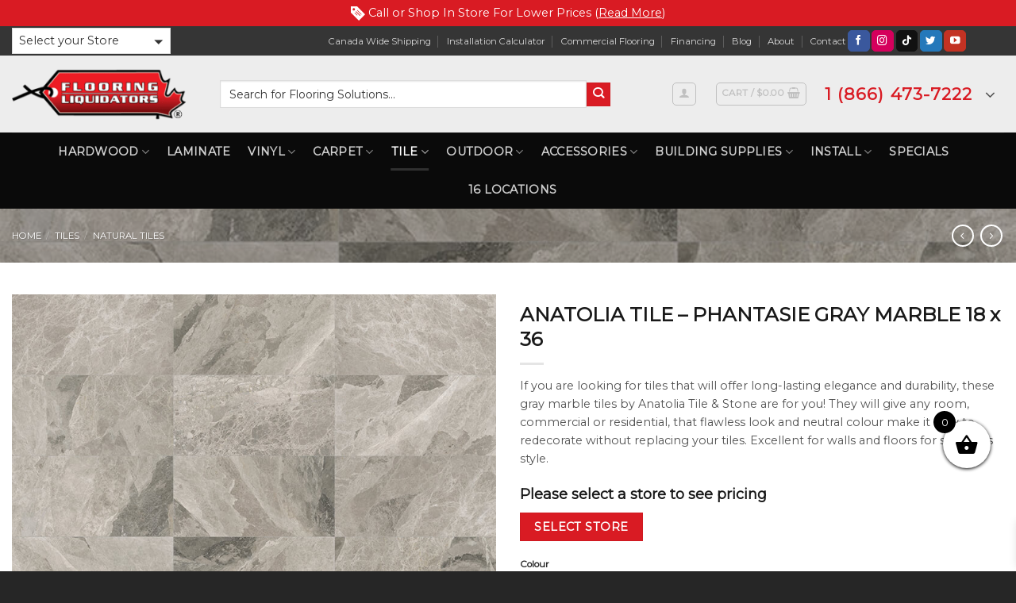

--- FILE ---
content_type: text/html; charset=UTF-8
request_url: https://www.flooringliquidators.ca/product/anatolia-tile-phantasie-gray-marble-18x36/
body_size: 46814
content:
<!DOCTYPE html>
<!--[if IE 9 ]> <html lang="en-US" class="ie9 loading-site no-js"> <![endif]-->
<!--[if IE 8 ]> <html lang="en-US" class="ie8 loading-site no-js"> <![endif]-->
<!--[if (gte IE 9)|!(IE)]><!--><html lang="en-US" class="loading-site no-js"> <!--<![endif]-->
<head>
	<meta charset="UTF-8" />
	<meta name="viewport" content="width=device-width, initial-scale=1.0, maximum-scale=1.0, user-scalable=no" />
	<meta name="google-site-verification" content="cAQyNDezlGGdXySTID2OC0bf1fwymEHo_soO1pUYMic" />
	
	<link rel="profile" href="https://gmpg.org/xfn/11" />
	<link rel="pingback" href="https://www.flooringliquidators.ca/xmlrpc.php" />

	<script>(function(html){html.className = html.className.replace(/\bno-js\b/,'js')})(document.documentElement);</script>
<meta name='robots' content='index, follow, max-image-preview:large, max-snippet:-1, max-video-preview:-1' />
	<style>img:is([sizes="auto" i], [sizes^="auto," i]) { contain-intrinsic-size: 3000px 1500px }</style>
	<meta name="viewport" content="width=device-width, initial-scale=1, maximum-scale=1" /><!-- Google tag (gtag.js) Consent Mode dataLayer added by Site Kit -->
<script type="text/javascript" id="google_gtagjs-js-consent-mode-data-layer">
/* <![CDATA[ */
window.dataLayer = window.dataLayer || [];function gtag(){dataLayer.push(arguments);}
gtag('consent', 'default', {"ad_personalization":"denied","ad_storage":"denied","ad_user_data":"denied","analytics_storage":"denied","functionality_storage":"denied","security_storage":"denied","personalization_storage":"denied","region":["AT","BE","BG","CH","CY","CZ","DE","DK","EE","ES","FI","FR","GB","GR","HR","HU","IE","IS","IT","LI","LT","LU","LV","MT","NL","NO","PL","PT","RO","SE","SI","SK"],"wait_for_update":500});
window._googlesitekitConsentCategoryMap = {"statistics":["analytics_storage"],"marketing":["ad_storage","ad_user_data","ad_personalization"],"functional":["functionality_storage","security_storage"],"preferences":["personalization_storage"]};
window._googlesitekitConsents = {"ad_personalization":"denied","ad_storage":"denied","ad_user_data":"denied","analytics_storage":"denied","functionality_storage":"denied","security_storage":"denied","personalization_storage":"denied","region":["AT","BE","BG","CH","CY","CZ","DE","DK","EE","ES","FI","FR","GB","GR","HR","HU","IE","IS","IT","LI","LT","LU","LV","MT","NL","NO","PL","PT","RO","SE","SI","SK"],"wait_for_update":500};
/* ]]> */
</script>
<!-- End Google tag (gtag.js) Consent Mode dataLayer added by Site Kit -->

	<!-- This site is optimized with the Yoast SEO plugin v26.8 - https://yoast.com/product/yoast-seo-wordpress/ -->
	<title>ANATOLIA TILE – PHANTASIE GRAY MARBLE 18 x 36 ☑️ Best Online Flooring Store</title>
	<meta name="description" content="Looking for ANATOLIA TILE – PHANTASIE GRAY MARBLE 18 x 36? Get it at Flooring Liquidators, Top Rated Online Tiles, Natural Tiles Store in Canada." />
	<link rel="canonical" href="https://www.flooringliquidators.ca/product/anatolia-tile-phantasie-gray-marble-18x36/" />
	<meta property="og:locale" content="en_US" />
	<meta property="og:type" content="article" />
	<meta property="og:title" content="ANATOLIA TILE – PHANTASIE GRAY MARBLE 18 x 36 ☑️ Best Online Flooring Store" />
	<meta property="og:description" content="Looking for ANATOLIA TILE – PHANTASIE GRAY MARBLE 18 x 36? Get it at Flooring Liquidators, Top Rated Online Tiles, Natural Tiles Store in Canada." />
	<meta property="og:url" content="https://www.flooringliquidators.ca/product/anatolia-tile-phantasie-gray-marble-18x36/" />
	<meta property="og:site_name" content="Flooring Liquidators" />
	<meta property="article:publisher" content="https://www.facebook.com/flooringliquidatorscanada" />
	<meta property="article:modified_time" content="2024-11-22T21:04:20+00:00" />
	<meta property="og:image" content="https://www.flooringliquidators.ca/wp-content/uploads/2019/07/phantasie-gray-l.jpg" />
	<meta property="og:image:width" content="800" />
	<meta property="og:image:height" content="800" />
	<meta property="og:image:type" content="image/jpeg" />
	<meta name="twitter:card" content="summary_large_image" />
	<meta name="twitter:site" content="@flooringto" />
	<script type="application/ld+json" class="yoast-schema-graph">{"@context":"https://schema.org","@graph":[{"@type":"WebPage","@id":"https://www.flooringliquidators.ca/product/anatolia-tile-phantasie-gray-marble-18x36/","url":"https://www.flooringliquidators.ca/product/anatolia-tile-phantasie-gray-marble-18x36/","name":"ANATOLIA TILE – PHANTASIE GRAY MARBLE 18 x 36 ☑️ Best Online Flooring Store","isPartOf":{"@id":"https://www.flooringliquidators.ca/#website"},"primaryImageOfPage":{"@id":"https://www.flooringliquidators.ca/product/anatolia-tile-phantasie-gray-marble-18x36/#primaryimage"},"image":{"@id":"https://www.flooringliquidators.ca/product/anatolia-tile-phantasie-gray-marble-18x36/#primaryimage"},"thumbnailUrl":"https://www.flooringliquidators.ca/wp-content/uploads/2019/07/phantasie-gray-l.jpg","datePublished":"2022-02-11T12:36:32+00:00","dateModified":"2024-11-22T21:04:20+00:00","description":"Looking for ANATOLIA TILE – PHANTASIE GRAY MARBLE 18 x 36? Get it at Flooring Liquidators, Top Rated Online Tiles, Natural Tiles Store in Canada.","breadcrumb":{"@id":"https://www.flooringliquidators.ca/product/anatolia-tile-phantasie-gray-marble-18x36/#breadcrumb"},"inLanguage":"en-US","potentialAction":[{"@type":"ReadAction","target":["https://www.flooringliquidators.ca/product/anatolia-tile-phantasie-gray-marble-18x36/"]}]},{"@type":"ImageObject","inLanguage":"en-US","@id":"https://www.flooringliquidators.ca/product/anatolia-tile-phantasie-gray-marble-18x36/#primaryimage","url":"https://www.flooringliquidators.ca/wp-content/uploads/2019/07/phantasie-gray-l.jpg","contentUrl":"https://www.flooringliquidators.ca/wp-content/uploads/2019/07/phantasie-gray-l.jpg","width":800,"height":800,"caption":"L Shade"},{"@type":"BreadcrumbList","@id":"https://www.flooringliquidators.ca/product/anatolia-tile-phantasie-gray-marble-18x36/#breadcrumb","itemListElement":[{"@type":"ListItem","position":1,"name":"Home","item":"https://www.flooringliquidators.ca/"},{"@type":"ListItem","position":2,"name":"Shop","item":"https://www.flooringliquidators.ca/shop/"},{"@type":"ListItem","position":3,"name":"ANATOLIA TILE – PHANTASIE GRAY MARBLE 18 x 36"}]},{"@type":"WebSite","@id":"https://www.flooringliquidators.ca/#website","url":"https://www.flooringliquidators.ca/","name":"Flooring Liquidators","description":"Flooring Liquidators is your one stop , full package solution when it comes to flooring.","publisher":{"@id":"https://www.flooringliquidators.ca/#organization"},"potentialAction":[{"@type":"SearchAction","target":{"@type":"EntryPoint","urlTemplate":"https://www.flooringliquidators.ca/?s={search_term_string}"},"query-input":{"@type":"PropertyValueSpecification","valueRequired":true,"valueName":"search_term_string"}}],"inLanguage":"en-US"},{"@type":"Organization","@id":"https://www.flooringliquidators.ca/#organization","name":"Flooring Liquidators","url":"https://www.flooringliquidators.ca/","logo":{"@type":"ImageObject","inLanguage":"en-US","@id":"https://www.flooringliquidators.ca/#/schema/logo/image/","url":"https://www.flooringliquidators.ca/wp-content/uploads/2019/04/flloring-liquidators-logo-main.png","contentUrl":"https://www.flooringliquidators.ca/wp-content/uploads/2019/04/flloring-liquidators-logo-main.png","width":271,"height":86,"caption":"Flooring Liquidators"},"image":{"@id":"https://www.flooringliquidators.ca/#/schema/logo/image/"},"sameAs":["https://www.facebook.com/flooringliquidatorscanada","https://x.com/flooringto","https://www.instagram.com/flooringliquidatorscanada/?hl=en"]}]}</script>
	<!-- / Yoast SEO plugin. -->


<link rel='dns-prefetch' href='//assets.pinterest.com' />
<link rel='dns-prefetch' href='//www.googletagmanager.com' />
<link rel='dns-prefetch' href='//cdn.jsdelivr.net' />
<link rel='dns-prefetch' href='//cdnjs.cloudflare.com' />
<link rel='dns-prefetch' href='//fonts.googleapis.com' />
<link rel="alternate" type="application/rss+xml" title="Flooring Liquidators &raquo; Feed" href="https://www.flooringliquidators.ca/feed/" />
<link rel="alternate" type="application/rss+xml" title="Flooring Liquidators &raquo; Comments Feed" href="https://www.flooringliquidators.ca/comments/feed/" />
<link rel="alternate" type="application/rss+xml" title="Flooring Liquidators &raquo; ANATOLIA TILE – PHANTASIE GRAY MARBLE 18 x 36 Comments Feed" href="https://www.flooringliquidators.ca/product/anatolia-tile-phantasie-gray-marble-18x36/feed/" />
<link rel="prefetch" href="https://www.flooringliquidators.ca/wp-content/themes/flatsome/assets/js/chunk.countup.fe2c1016.js" />
<link rel="prefetch" href="https://www.flooringliquidators.ca/wp-content/themes/flatsome/assets/js/chunk.sticky-sidebar.a58a6557.js" />
<link rel="prefetch" href="https://www.flooringliquidators.ca/wp-content/themes/flatsome/assets/js/chunk.tooltips.29144c1c.js" />
<link rel="prefetch" href="https://www.flooringliquidators.ca/wp-content/themes/flatsome/assets/js/chunk.vendors-popups.947eca5c.js" />
<link rel="prefetch" href="https://www.flooringliquidators.ca/wp-content/themes/flatsome/assets/js/chunk.vendors-slider.f0d2cbc9.js" />
<script type="text/javascript">
/* <![CDATA[ */
window._wpemojiSettings = {"baseUrl":"https:\/\/s.w.org\/images\/core\/emoji\/16.0.1\/72x72\/","ext":".png","svgUrl":"https:\/\/s.w.org\/images\/core\/emoji\/16.0.1\/svg\/","svgExt":".svg","source":{"concatemoji":"https:\/\/www.flooringliquidators.ca\/wp-includes\/js\/wp-emoji-release.min.js?ver=275c15e6f8b30d7de03122fae0d44df6"}};
/*! This file is auto-generated */
!function(s,n){var o,i,e;function c(e){try{var t={supportTests:e,timestamp:(new Date).valueOf()};sessionStorage.setItem(o,JSON.stringify(t))}catch(e){}}function p(e,t,n){e.clearRect(0,0,e.canvas.width,e.canvas.height),e.fillText(t,0,0);var t=new Uint32Array(e.getImageData(0,0,e.canvas.width,e.canvas.height).data),a=(e.clearRect(0,0,e.canvas.width,e.canvas.height),e.fillText(n,0,0),new Uint32Array(e.getImageData(0,0,e.canvas.width,e.canvas.height).data));return t.every(function(e,t){return e===a[t]})}function u(e,t){e.clearRect(0,0,e.canvas.width,e.canvas.height),e.fillText(t,0,0);for(var n=e.getImageData(16,16,1,1),a=0;a<n.data.length;a++)if(0!==n.data[a])return!1;return!0}function f(e,t,n,a){switch(t){case"flag":return n(e,"\ud83c\udff3\ufe0f\u200d\u26a7\ufe0f","\ud83c\udff3\ufe0f\u200b\u26a7\ufe0f")?!1:!n(e,"\ud83c\udde8\ud83c\uddf6","\ud83c\udde8\u200b\ud83c\uddf6")&&!n(e,"\ud83c\udff4\udb40\udc67\udb40\udc62\udb40\udc65\udb40\udc6e\udb40\udc67\udb40\udc7f","\ud83c\udff4\u200b\udb40\udc67\u200b\udb40\udc62\u200b\udb40\udc65\u200b\udb40\udc6e\u200b\udb40\udc67\u200b\udb40\udc7f");case"emoji":return!a(e,"\ud83e\udedf")}return!1}function g(e,t,n,a){var r="undefined"!=typeof WorkerGlobalScope&&self instanceof WorkerGlobalScope?new OffscreenCanvas(300,150):s.createElement("canvas"),o=r.getContext("2d",{willReadFrequently:!0}),i=(o.textBaseline="top",o.font="600 32px Arial",{});return e.forEach(function(e){i[e]=t(o,e,n,a)}),i}function t(e){var t=s.createElement("script");t.src=e,t.defer=!0,s.head.appendChild(t)}"undefined"!=typeof Promise&&(o="wpEmojiSettingsSupports",i=["flag","emoji"],n.supports={everything:!0,everythingExceptFlag:!0},e=new Promise(function(e){s.addEventListener("DOMContentLoaded",e,{once:!0})}),new Promise(function(t){var n=function(){try{var e=JSON.parse(sessionStorage.getItem(o));if("object"==typeof e&&"number"==typeof e.timestamp&&(new Date).valueOf()<e.timestamp+604800&&"object"==typeof e.supportTests)return e.supportTests}catch(e){}return null}();if(!n){if("undefined"!=typeof Worker&&"undefined"!=typeof OffscreenCanvas&&"undefined"!=typeof URL&&URL.createObjectURL&&"undefined"!=typeof Blob)try{var e="postMessage("+g.toString()+"("+[JSON.stringify(i),f.toString(),p.toString(),u.toString()].join(",")+"));",a=new Blob([e],{type:"text/javascript"}),r=new Worker(URL.createObjectURL(a),{name:"wpTestEmojiSupports"});return void(r.onmessage=function(e){c(n=e.data),r.terminate(),t(n)})}catch(e){}c(n=g(i,f,p,u))}t(n)}).then(function(e){for(var t in e)n.supports[t]=e[t],n.supports.everything=n.supports.everything&&n.supports[t],"flag"!==t&&(n.supports.everythingExceptFlag=n.supports.everythingExceptFlag&&n.supports[t]);n.supports.everythingExceptFlag=n.supports.everythingExceptFlag&&!n.supports.flag,n.DOMReady=!1,n.readyCallback=function(){n.DOMReady=!0}}).then(function(){return e}).then(function(){var e;n.supports.everything||(n.readyCallback(),(e=n.source||{}).concatemoji?t(e.concatemoji):e.wpemoji&&e.twemoji&&(t(e.twemoji),t(e.wpemoji)))}))}((window,document),window._wpemojiSettings);
/* ]]> */
</script>
<link rel='stylesheet' id='wc-elavon-converge-credit-card-checkout-block-css' href='https://www.flooringliquidators.ca/wp-content/plugins/woocommerce-gateway-elavon/assets/css/blocks/wc-elavon-vm-checkout-block.css?ver=2.14.3' type='text/css' media='all' />
<link rel='stylesheet' id='wc-elavon-converge-echeck-checkout-block-css' href='https://www.flooringliquidators.ca/wp-content/plugins/woocommerce-gateway-elavon/assets/css/blocks/wc-elavon-vm-checkout-block.css?ver=2.14.3' type='text/css' media='all' />
<link rel='stylesheet' id='dashicons-css' href='https://www.flooringliquidators.ca/wp-includes/css/dashicons.min.css?ver=275c15e6f8b30d7de03122fae0d44df6' type='text/css' media='all' />
<link rel='stylesheet' id='menu-icons-extra-css' href='https://www.flooringliquidators.ca/wp-content/plugins/menu-icons/css/extra.min.css?ver=0.13.15' type='text/css' media='all' />
<style id='wp-emoji-styles-inline-css' type='text/css'>

	img.wp-smiley, img.emoji {
		display: inline !important;
		border: none !important;
		box-shadow: none !important;
		height: 1em !important;
		width: 1em !important;
		margin: 0 0.07em !important;
		vertical-align: -0.1em !important;
		background: none !important;
		padding: 0 !important;
	}
</style>
<style id='wp-block-library-inline-css' type='text/css'>
:root{--wp-admin-theme-color:#007cba;--wp-admin-theme-color--rgb:0,124,186;--wp-admin-theme-color-darker-10:#006ba1;--wp-admin-theme-color-darker-10--rgb:0,107,161;--wp-admin-theme-color-darker-20:#005a87;--wp-admin-theme-color-darker-20--rgb:0,90,135;--wp-admin-border-width-focus:2px;--wp-block-synced-color:#7a00df;--wp-block-synced-color--rgb:122,0,223;--wp-bound-block-color:var(--wp-block-synced-color)}@media (min-resolution:192dpi){:root{--wp-admin-border-width-focus:1.5px}}.wp-element-button{cursor:pointer}:root{--wp--preset--font-size--normal:16px;--wp--preset--font-size--huge:42px}:root .has-very-light-gray-background-color{background-color:#eee}:root .has-very-dark-gray-background-color{background-color:#313131}:root .has-very-light-gray-color{color:#eee}:root .has-very-dark-gray-color{color:#313131}:root .has-vivid-green-cyan-to-vivid-cyan-blue-gradient-background{background:linear-gradient(135deg,#00d084,#0693e3)}:root .has-purple-crush-gradient-background{background:linear-gradient(135deg,#34e2e4,#4721fb 50%,#ab1dfe)}:root .has-hazy-dawn-gradient-background{background:linear-gradient(135deg,#faaca8,#dad0ec)}:root .has-subdued-olive-gradient-background{background:linear-gradient(135deg,#fafae1,#67a671)}:root .has-atomic-cream-gradient-background{background:linear-gradient(135deg,#fdd79a,#004a59)}:root .has-nightshade-gradient-background{background:linear-gradient(135deg,#330968,#31cdcf)}:root .has-midnight-gradient-background{background:linear-gradient(135deg,#020381,#2874fc)}.has-regular-font-size{font-size:1em}.has-larger-font-size{font-size:2.625em}.has-normal-font-size{font-size:var(--wp--preset--font-size--normal)}.has-huge-font-size{font-size:var(--wp--preset--font-size--huge)}.has-text-align-center{text-align:center}.has-text-align-left{text-align:left}.has-text-align-right{text-align:right}#end-resizable-editor-section{display:none}.aligncenter{clear:both}.items-justified-left{justify-content:flex-start}.items-justified-center{justify-content:center}.items-justified-right{justify-content:flex-end}.items-justified-space-between{justify-content:space-between}.screen-reader-text{border:0;clip-path:inset(50%);height:1px;margin:-1px;overflow:hidden;padding:0;position:absolute;width:1px;word-wrap:normal!important}.screen-reader-text:focus{background-color:#ddd;clip-path:none;color:#444;display:block;font-size:1em;height:auto;left:5px;line-height:normal;padding:15px 23px 14px;text-decoration:none;top:5px;width:auto;z-index:100000}html :where(.has-border-color){border-style:solid}html :where([style*=border-top-color]){border-top-style:solid}html :where([style*=border-right-color]){border-right-style:solid}html :where([style*=border-bottom-color]){border-bottom-style:solid}html :where([style*=border-left-color]){border-left-style:solid}html :where([style*=border-width]){border-style:solid}html :where([style*=border-top-width]){border-top-style:solid}html :where([style*=border-right-width]){border-right-style:solid}html :where([style*=border-bottom-width]){border-bottom-style:solid}html :where([style*=border-left-width]){border-left-style:solid}html :where(img[class*=wp-image-]){height:auto;max-width:100%}:where(figure){margin:0 0 1em}html :where(.is-position-sticky){--wp-admin--admin-bar--position-offset:var(--wp-admin--admin-bar--height,0px)}@media screen and (max-width:600px){html :where(.is-position-sticky){--wp-admin--admin-bar--position-offset:0px}}
</style>
<style id='classic-theme-styles-inline-css' type='text/css'>
/*! This file is auto-generated */
.wp-block-button__link{color:#fff;background-color:#32373c;border-radius:9999px;box-shadow:none;text-decoration:none;padding:calc(.667em + 2px) calc(1.333em + 2px);font-size:1.125em}.wp-block-file__button{background:#32373c;color:#fff;text-decoration:none}
</style>
<link rel='stylesheet' id='dnd-upload-cf7-css' href='https://www.flooringliquidators.ca/wp-content/plugins/drag-and-drop-multiple-file-upload-contact-form-7/assets/css/dnd-upload-cf7.css?ver=1.3.8.7' type='text/css' media='all' />
<link rel='stylesheet' id='contact-form-7-css' href='https://www.flooringliquidators.ca/wp-content/plugins/contact-form-7/includes/css/styles.css?ver=6.1.4' type='text/css' media='all' />
<link rel='stylesheet' id='wps_fontawesome-css' href='//cdnjs.cloudflare.com/ajax/libs/font-awesome/4.7.0/css/font-awesome.min.css?ver=275c15e6f8b30d7de03122fae0d44df6' type='text/css' media='all' />
<link rel='stylesheet' id='store-styles-css' href='https://www.flooringliquidators.ca/wp-content/plugins/wc-pickup-store/assets/css/stores.min.css?ver=275c15e6f8b30d7de03122fae0d44df6' type='text/css' media='all' />
<link rel='stylesheet' id='photoswipe-css' href='https://www.flooringliquidators.ca/wp-content/plugins/woocommerce/assets/css/photoswipe/photoswipe.min.css?ver=9.7.1' type='text/css' media='all' />
<link rel='stylesheet' id='photoswipe-default-skin-css' href='https://www.flooringliquidators.ca/wp-content/plugins/woocommerce/assets/css/photoswipe/default-skin/default-skin.min.css?ver=9.7.1' type='text/css' media='all' />
<style id='woocommerce-inline-inline-css' type='text/css'>
.woocommerce form .form-row .required { visibility: visible; }
</style>
<link rel='stylesheet' id='wpsl-styles-css' href='https://www.flooringliquidators.ca/wp-content/plugins/wp-store-locator/css/styles.min.css?ver=2.2.261' type='text/css' media='all' />
<link rel='stylesheet' id='wpcf7-redirect-script-frontend-css' href='https://www.flooringliquidators.ca/wp-content/plugins/wpcf7-redirect/build/assets/frontend-script.css?ver=2c532d7e2be36f6af233' type='text/css' media='all' />
<link rel='stylesheet' id='pinterest-for-woocommerce-pins-css' href='//www.flooringliquidators.ca/wp-content/plugins/pinterest-for-woocommerce/assets/css/frontend/pinterest-for-woocommerce-pins.min.css?ver=1.4.21' type='text/css' media='all' />
<link rel='stylesheet' id='product-expiration-easy-peasy-style-css' href='https://www.flooringliquidators.ca/wp-content/plugins/product-expiration-easy-peasy/assets/css/style.css?ver=3.0.0' type='text/css' media='all' />
<link rel='stylesheet' id='brands-styles-css' href='https://www.flooringliquidators.ca/wp-content/plugins/woocommerce/assets/css/brands.css?ver=9.7.1' type='text/css' media='all' />
<link rel='stylesheet' id='xoo-wsc-fonts-css' href='https://www.flooringliquidators.ca/wp-content/plugins/side-cart-woocommerce/assets/css/xoo-wsc-fonts.css?ver=2.5.4' type='text/css' media='all' />
<link rel='stylesheet' id='xoo-wsc-style-css' href='https://www.flooringliquidators.ca/wp-content/plugins/side-cart-woocommerce/assets/css/xoo-wsc-style.css?ver=2.5.4' type='text/css' media='all' />
<style id='xoo-wsc-style-inline-css' type='text/css'>



 

.xoo-wsc-footer{
	background-color: #ffffff;
	color: #000000;
	padding: 5px 10px;
	box-shadow: 0 -5px 10px #0000001a;
}

.xoo-wsc-footer, .xoo-wsc-footer a, .xoo-wsc-footer .amount{
	font-size: 14px;
}

.xoo-wsc-btn .amount{
	color: #000000}

.xoo-wsc-btn:hover .amount{
	color: #000000;
}

.xoo-wsc-ft-buttons-cont{
	grid-template-columns: auto;
}

.xoo-wsc-basket{
	bottom: 120px;
	right: 22px;
	background-color: #ffffff;
	color: #000000;
	box-shadow: 0 1px 4px 0;
	border-radius: 50%;
	display: flex;
	width: 60px;
	height: 60px;
}


.xoo-wsc-bki{
	font-size: 30px}

.xoo-wsc-items-count{
	top: -12px;
	left: -12px;
}

.xoo-wsc-items-count{
	background-color: #000000;
	color: #ffffff;
}

.xoo-wsc-container, .xoo-wsc-slider{
	max-width: 320px;
	right: -320px;
	top: 0;bottom: 0;
	bottom: 0;
	font-family: }


.xoo-wsc-cart-active .xoo-wsc-container, .xoo-wsc-slider-active .xoo-wsc-slider{
	right: 0;
}


.xoo-wsc-cart-active .xoo-wsc-basket{
	right: 320px;
}

.xoo-wsc-slider{
	right: -320px;
}

span.xoo-wsch-close {
    font-size: 12px;
    right: 10px;
}

.xoo-wsch-top{
	justify-content: center;
}

.xoo-wsch-text{
	font-size: 16px;
}

.xoo-wsc-header{
	color: #000000;
	background-color: #ffffff;
	border-bottom: 2px solid #eee;
}


.xoo-wsc-body{
	background-color: #ffffff;
}

.xoo-wsc-body, .xoo-wsc-body span.amount, .xoo-wsc-body a{
	font-size: 12px;
	color: #000000;
}

.xoo-wsc-product{
	padding: 15px 10px;
	margin: 0;
	border-radius: 0px;
	box-shadow: 0 0;
	background-color: transparent;
}

.xoo-wsc-img-col{
	width: 20%;
}
.xoo-wsc-sum-col{
	width: 80%;
}

.xoo-wsc-sum-col{
	justify-content: center;
}


/** Shortcode **/
.xoo-wsc-sc-count{
	background-color: #000000;
	color: #ffffff;
}

.xoo-wsc-sc-bki{
	font-size: 28px;
	color: 28;
}
.xoo-wsc-sc-cont{
	color: #000000;
}


.xoo-wsc-product dl.variation {
	display: block;
}
</style>
<link rel='stylesheet' id='se_styles-css' href='https://www.flooringliquidators.ca/wp-content/plugins/smart-search-for-woocommerce/assets/css/se-styles.css?ver=1.0.16' type='text/css' media='' />
<link rel='stylesheet' id='css-sumoselect-css' href='https://www.flooringliquidators.ca/wp-content/themes/flatsome-child/css/sumoselect.min.css?ver=7.7E-5' type='text/css' media='all' />
<link rel='stylesheet' id='flatsome-swatches-frontend-css' href='https://www.flooringliquidators.ca/wp-content/themes/flatsome/assets/css/extensions/flatsome-swatches-frontend.css?ver=3.15.5' type='text/css' media='all' />
<link rel='stylesheet' id='flatsome-main-css' href='https://www.flooringliquidators.ca/wp-content/themes/flatsome/assets/css/flatsome.css?ver=3.15.5' type='text/css' media='all' />
<style id='flatsome-main-inline-css' type='text/css'>
@font-face {
				font-family: "fl-icons";
				font-display: block;
				src: url(https://www.flooringliquidators.ca/wp-content/themes/flatsome/assets/css/icons/fl-icons.eot?v=3.15.5);
				src:
					url(https://www.flooringliquidators.ca/wp-content/themes/flatsome/assets/css/icons/fl-icons.eot#iefix?v=3.15.5) format("embedded-opentype"),
					url(https://www.flooringliquidators.ca/wp-content/themes/flatsome/assets/css/icons/fl-icons.woff2?v=3.15.5) format("woff2"),
					url(https://www.flooringliquidators.ca/wp-content/themes/flatsome/assets/css/icons/fl-icons.ttf?v=3.15.5) format("truetype"),
					url(https://www.flooringliquidators.ca/wp-content/themes/flatsome/assets/css/icons/fl-icons.woff?v=3.15.5) format("woff"),
					url(https://www.flooringliquidators.ca/wp-content/themes/flatsome/assets/css/icons/fl-icons.svg?v=3.15.5#fl-icons) format("svg");
			}
</style>
<link rel='stylesheet' id='flatsome-shop-css' href='https://www.flooringliquidators.ca/wp-content/themes/flatsome/assets/css/flatsome-shop.css?ver=3.15.5' type='text/css' media='all' />
<link rel='stylesheet' id='flatsome-style-css' href='https://www.flooringliquidators.ca/wp-content/themes/flatsome-child/style.css?ver=3.0.75' type='text/css' media='all' />
<link rel='stylesheet' id='flatsome-googlefonts-css' href='//fonts.googleapis.com/css?family=Montserrat%3Aregular%2Cregular%2Cregular%2Cregular%2Cregular&#038;display=swap&#038;ver=3.9' type='text/css' media='all' />
<link rel='stylesheet' id='prdctfltr-css' href='https://www.flooringliquidators.ca/wp-content/plugins/prdctfltr/includes/css/style.min.css?ver=7.3.3' type='text/css' media='all' />
<script type="text/javascript" src="https://www.flooringliquidators.ca/wp-includes/js/jquery/jquery.min.js?ver=3.7.1" id="jquery-core-js"></script>
<script type="text/javascript" src="https://www.flooringliquidators.ca/wp-includes/js/jquery/jquery-migrate.min.js?ver=3.4.1" id="jquery-migrate-js"></script>
<script type="text/javascript" src="https://www.flooringliquidators.ca/wp-content/plugins/woocommerce/assets/js/jquery-blockui/jquery.blockUI.min.js?ver=2.7.0-wc.9.7.1" id="jquery-blockui-js" data-wp-strategy="defer"></script>
<script type="text/javascript" id="wc-add-to-cart-js-extra">
/* <![CDATA[ */
var wc_add_to_cart_params = {"ajax_url":"\/wp-admin\/admin-ajax.php","wc_ajax_url":"\/?wc-ajax=%%endpoint%%","i18n_view_cart":"View cart","cart_url":"https:\/\/www.flooringliquidators.ca\/cart\/","is_cart":"","cart_redirect_after_add":"no"};
/* ]]> */
</script>
<script type="text/javascript" src="https://www.flooringliquidators.ca/wp-content/plugins/woocommerce/assets/js/frontend/add-to-cart.min.js?ver=9.7.1" id="wc-add-to-cart-js" defer="defer" data-wp-strategy="defer"></script>
<script type="text/javascript" src="https://www.flooringliquidators.ca/wp-content/plugins/woocommerce/assets/js/photoswipe/photoswipe.min.js?ver=4.1.1-wc.9.7.1" id="photoswipe-js" defer="defer" data-wp-strategy="defer"></script>
<script type="text/javascript" src="https://www.flooringliquidators.ca/wp-content/plugins/woocommerce/assets/js/photoswipe/photoswipe-ui-default.min.js?ver=4.1.1-wc.9.7.1" id="photoswipe-ui-default-js" defer="defer" data-wp-strategy="defer"></script>
<script type="text/javascript" id="wc-single-product-js-extra">
/* <![CDATA[ */
var wc_single_product_params = {"i18n_required_rating_text":"Please select a rating","i18n_rating_options":["1 of 5 stars","2 of 5 stars","3 of 5 stars","4 of 5 stars","5 of 5 stars"],"i18n_product_gallery_trigger_text":"View full-screen image gallery","review_rating_required":"yes","flexslider":{"rtl":false,"animation":"slide","smoothHeight":true,"directionNav":false,"controlNav":"thumbnails","slideshow":false,"animationSpeed":500,"animationLoop":false,"allowOneSlide":false},"zoom_enabled":"","zoom_options":[],"photoswipe_enabled":"1","photoswipe_options":{"shareEl":false,"closeOnScroll":false,"history":false,"hideAnimationDuration":0,"showAnimationDuration":0},"flexslider_enabled":""};
/* ]]> */
</script>
<script type="text/javascript" src="https://www.flooringliquidators.ca/wp-content/plugins/woocommerce/assets/js/frontend/single-product.min.js?ver=9.7.1" id="wc-single-product-js" defer="defer" data-wp-strategy="defer"></script>
<script type="text/javascript" src="https://www.flooringliquidators.ca/wp-content/plugins/woocommerce/assets/js/js-cookie/js.cookie.min.js?ver=2.1.4-wc.9.7.1" id="js-cookie-js" data-wp-strategy="defer"></script>
<script type="text/javascript" id="WCPAY_ASSETS-js-extra">
/* <![CDATA[ */
var wcpayAssets = {"url":"https:\/\/www.flooringliquidators.ca\/wp-content\/plugins\/woocommerce-payments\/dist\/"};
/* ]]> */
</script>
<script type="text/javascript" id="xoo-wsc-main-js-js-extra">
/* <![CDATA[ */
var xoo_wsc_params = {"adminurl":"https:\/\/www.flooringliquidators.ca\/wp-admin\/admin-ajax.php","wc_ajax_url":"\/?wc-ajax=%%endpoint%%","qtyUpdateDelay":"500","notificationTime":"5000","html":{"successNotice":"<ul class=\"xoo-wsc-notices\"><li class=\"xoo-wsc-notice-success\"><span class=\"xoo-wsc-icon-check_circle\"><\/span>%s%<\/li><\/ul>","errorNotice":"<ul class=\"xoo-wsc-notices\"><li class=\"xoo-wsc-notice-error\"><span class=\"xoo-wsc-icon-cross\"><\/span>%s%<\/li><\/ul>"},"strings":{"maxQtyError":"Only %s% in stock","stepQtyError":"Quantity can only be purchased in multiple of %s%","calculateCheckout":"Please use checkout form to calculate shipping","couponEmpty":"Please enter promo code"},"isCheckout":"","isCart":"","sliderAutoClose":"1","shippingEnabled":"1","couponsEnabled":"1","autoOpenCart":"yes","addedToCart":"","ajaxAddToCart":"yes","skipAjaxForData":[],"showBasket":"always_show","flyToCart":"no","productFlyClass":"","refreshCart":"no","fetchDelay":"200","triggerClass":""};
/* ]]> */
</script>
<script type="text/javascript" src="https://www.flooringliquidators.ca/wp-content/plugins/side-cart-woocommerce/assets/js/xoo-wsc-main.js?ver=2.5.4" id="xoo-wsc-main-js-js" defer="defer" data-wp-strategy="defer"></script>

<!-- Google tag (gtag.js) snippet added by Site Kit -->

<!-- Google Ads snippet added by Site Kit -->

<!-- Google Analytics snippet added by Site Kit -->
<script type="text/javascript" src="https://www.googletagmanager.com/gtag/js?id=GT-KFLKXJTT" id="google_gtagjs-js" async></script>
<script type="text/javascript" id="google_gtagjs-js-after">
/* <![CDATA[ */
window.dataLayer = window.dataLayer || [];function gtag(){dataLayer.push(arguments);}
gtag("set","linker",{"domains":["www.flooringliquidators.ca"]});
gtag("js", new Date());
gtag("set", "developer_id.dZTNiMT", true);
gtag("config", "GT-KFLKXJTT", {"googlesitekit_post_type":"product"});
gtag("config", "AW-16805536652");
 window._googlesitekit = window._googlesitekit || {}; window._googlesitekit.throttledEvents = []; window._googlesitekit.gtagEvent = (name, data) => { var key = JSON.stringify( { name, data } ); if ( !! window._googlesitekit.throttledEvents[ key ] ) { return; } window._googlesitekit.throttledEvents[ key ] = true; setTimeout( () => { delete window._googlesitekit.throttledEvents[ key ]; }, 5 ); gtag( "event", name, { ...data, event_source: "site-kit" } ); } 
/* ]]> */
</script>

<!-- End Google tag (gtag.js) snippet added by Site Kit -->
<link rel="https://api.w.org/" href="https://www.flooringliquidators.ca/wp-json/" /><link rel="alternate" title="JSON" type="application/json" href="https://www.flooringliquidators.ca/wp-json/wp/v2/product/27018" /><link rel="EditURI" type="application/rsd+xml" title="RSD" href="https://www.flooringliquidators.ca/xmlrpc.php?rsd" />
<link rel='shortlink' href='https://www.flooringliquidators.ca/?p=27018' />
<link rel="alternate" title="oEmbed (JSON)" type="application/json+oembed" href="https://www.flooringliquidators.ca/wp-json/oembed/1.0/embed?url=https%3A%2F%2Fwww.flooringliquidators.ca%2Fproduct%2Fanatolia-tile-phantasie-gray-marble-18x36%2F" />
<link rel="alternate" title="oEmbed (XML)" type="text/xml+oembed" href="https://www.flooringliquidators.ca/wp-json/oembed/1.0/embed?url=https%3A%2F%2Fwww.flooringliquidators.ca%2Fproduct%2Fanatolia-tile-phantasie-gray-marble-18x36%2F&#038;format=xml" />
<meta name="generator" content="Site Kit by Google 1.148.0" />	<style type="text/css">
		.shipping-pickup-store td .title {
			float: left;
			line-height: 30px;
		}
		.shipping-pickup-store td span.text {
			float: right;
		}
		.shipping-pickup-store td span.description {
			clear: both;
		}
		.shipping-pickup-store td > span:not([class*="select"]) {
			display: block;
			font-size: 14px;
			font-weight: normal;
			line-height: 1.4;
			margin-bottom: 0;
			padding: 6px 0;
			text-align: justify;
		}
		.shipping-pickup-store td #shipping-pickup-store-select {
			width: 100%;
		}
		.wps-store-details iframe {
			width: 100%;
		}
	</style>
	
<!-- This website runs the Product Feed PRO for WooCommerce by AdTribes.io plugin - version 13.3.6 -->
<meta name="p:domain_verify" content="a63cdefb68bfa514c71782178c5bcccd"/><meta property="og:url" content="https://www.flooringliquidators.ca/product/anatolia-tile-phantasie-gray-marble-18x36/" /><meta property="og:site_name" content="Flooring Liquidators" /><meta property="og:type" content="og:product" /><meta property="og:title" content="ANATOLIA TILE – PHANTASIE GRAY MARBLE 18 x 36" /><meta property="og:image" content="https://www.flooringliquidators.ca/wp-content/uploads/2019/07/phantasie-gray-l-800x800.jpg" /><meta property="product:price:currency" content="CAD" /><meta property="product:price:amount" content="0" /><meta property="og:description" content="If you are looking for tiles that will offer long-lasting elegance and durability, these gray marble tiles by Anatolia Tile &amp; Stone are for you! They will give any room, commercial or residential, that flawless look and neutral colour make it easy to redecorate without replacing your tiles. Excellent for walls and floors for seamless style." /><meta property="og:availability" content="instock" /><style>.bg{opacity: 0; transition: opacity 1s; -webkit-transition: opacity 1s;} .bg-loaded{opacity: 1;}</style><!--[if IE]><link rel="stylesheet" type="text/css" href="https://www.flooringliquidators.ca/wp-content/themes/flatsome/assets/css/ie-fallback.css"><script src="//cdnjs.cloudflare.com/ajax/libs/html5shiv/3.6.1/html5shiv.js"></script><script>var head = document.getElementsByTagName('head')[0],style = document.createElement('style');style.type = 'text/css';style.styleSheet.cssText = ':before,:after{content:none !important';head.appendChild(style);setTimeout(function(){head.removeChild(style);}, 0);</script><script src="https://www.flooringliquidators.ca/wp-content/themes/flatsome/assets/libs/ie-flexibility.js"></script><![endif]--><!-- Google tag (gtag.js) -->
<script async src="https://www.googletagmanager.com/gtag/js?id=GT-NSVC8GPX"></script>
<script>
  window.dataLayer = window.dataLayer || [];
  function gtag(){dataLayer.push(arguments);}
  gtag('js', new Date());

  gtag('config', 'GT-NSVC8GPX');
</script>

<!-- Meta Pixel Code -->
<script>
  !function(f,b,e,v,n,t,s)
  {if(f.fbq)return;n=f.fbq=function(){n.callMethod?
  n.callMethod.apply(n,arguments):n.queue.push(arguments)};
  if(!f._fbq)f._fbq=n;n.push=n;n.loaded=!0;n.version='2.0';
  n.queue=[];t=b.createElement(e);t.async=!0;
  t.src=v;s=b.getElementsByTagName(e)[0];
  s.parentNode.insertBefore(t,s)}(window, document,'script',
  'https://connect.facebook.net/en_US/fbevents.js');
  fbq('init', '247965161276881');
  fbq('track', 'PageView');
</script>
<noscript><img height="1" width="1" style="display:none"
  src="https://www.facebook.com/tr?id=247965161276881&ev=PageView&noscript=1"
/></noscript>
<!-- End Meta Pixel Code -->

<meta name="google-site-verification" content="NQLE-jvoMqRK_q9s4fPJFMnfoCl11SaL_N8rNhSafMU" />

<!-- Meta Pixel Code -->
<script>
!function(f,b,e,v,n,t,s)
{if(f.fbq)return;n=f.fbq=function(){n.callMethod?
n.callMethod.apply(n,arguments):n.queue.push(arguments)};
if(!f._fbq)f._fbq=n;n.push=n;n.loaded=!0;n.version='2.0';
n.queue=[];t=b.createElement(e);t.async=!0;
t.src=v;s=b.getElementsByTagName(e)[0];
s.parentNode.insertBefore(t,s)}(window, document,'script',
'https://connect.facebook.net/en_US/fbevents.js');
fbq('init', '1275177457633955');
fbq('track', 'PageView');
</script>
<noscript><img height="1" width="1" style="display:none"
src="https://www.facebook.com/tr?id=1275177457633955&ev=PageView&noscript=1"
/></noscript>
<!-- End Meta Pixel Code -->	<noscript><style>.woocommerce-product-gallery{ opacity: 1 !important; }</style></noscript>
	
<!-- Google Tag Manager snippet added by Site Kit -->
<script type="text/javascript">
/* <![CDATA[ */

			( function( w, d, s, l, i ) {
				w[l] = w[l] || [];
				w[l].push( {'gtm.start': new Date().getTime(), event: 'gtm.js'} );
				var f = d.getElementsByTagName( s )[0],
					j = d.createElement( s ), dl = l != 'dataLayer' ? '&l=' + l : '';
				j.async = true;
				j.src = 'https://www.googletagmanager.com/gtm.js?id=' + i + dl;
				f.parentNode.insertBefore( j, f );
			} )( window, document, 'script', 'dataLayer', 'GTM-KV3XLWM7' );
			
/* ]]> */
</script>

<!-- End Google Tag Manager snippet added by Site Kit -->
<style class='wp-fonts-local' type='text/css'>
@font-face{font-family:Inter;font-style:normal;font-weight:300 900;font-display:fallback;src:url('https://www.flooringliquidators.ca/wp-content/plugins/woocommerce/assets/fonts/Inter-VariableFont_slnt,wght.woff2') format('woff2');font-stretch:normal;}
@font-face{font-family:Cardo;font-style:normal;font-weight:400;font-display:fallback;src:url('https://www.flooringliquidators.ca/wp-content/plugins/woocommerce/assets/fonts/cardo_normal_400.woff2') format('woff2');}
</style>
<link rel="icon" href="https://www.flooringliquidators.ca/wp-content/uploads/2019/04/cropped-flloring-liquidators-logo-main-32x32.png" sizes="32x32" />
<link rel="icon" href="https://www.flooringliquidators.ca/wp-content/uploads/2019/04/cropped-flloring-liquidators-logo-main-192x192.png" sizes="192x192" />
<link rel="apple-touch-icon" href="https://www.flooringliquidators.ca/wp-content/uploads/2019/04/cropped-flloring-liquidators-logo-main-180x180.png" />
<meta name="msapplication-TileImage" content="https://www.flooringliquidators.ca/wp-content/uploads/2019/04/cropped-flloring-liquidators-logo-main-270x270.png" />
<meta name="generator" content="Product Filter for WooCommerce"/><style id="custom-css" type="text/css">:root {--primary-color: #303030;}.container-width, .full-width .ubermenu-nav, .container, .row{max-width: 1290px}.row.row-collapse{max-width: 1260px}.row.row-small{max-width: 1282.5px}.row.row-large{max-width: 1320px}.header-main{height: 97px}#logo img{max-height: 97px}#logo{width:232px;}#logo img{padding:12px 0;}.header-bottom{min-height: 46px}.header-top{min-height: 37px}.transparent .header-main{height: 30px}.transparent #logo img{max-height: 30px}.has-transparent + .page-title:first-of-type,.has-transparent + #main > .page-title,.has-transparent + #main > div > .page-title,.has-transparent + #main .page-header-wrapper:first-of-type .page-title{padding-top: 110px;}.header.show-on-scroll,.stuck .header-main{height:70px!important}.stuck #logo img{max-height: 70px!important}.search-form{ width: 90%;}.header-bg-color {background-color: #ededed}.header-bottom {background-color: #0a0a0a}.top-bar-nav > li > a{line-height: 16px }.header-bottom-nav > li > a{line-height: 28px }@media (max-width: 549px) {.header-main{height: 70px}#logo img{max-height: 70px}}.main-menu-overlay{background-color: #ffffff}.nav-dropdown{border-radius:3px}.nav-dropdown{font-size:113%}.header-top{background-color:#353535!important;}/* Color */.accordion-title.active, .has-icon-bg .icon .icon-inner,.logo a, .primary.is-underline, .primary.is-link, .badge-outline .badge-inner, .nav-outline > li.active> a,.nav-outline >li.active > a, .cart-icon strong,[data-color='primary'], .is-outline.primary{color: #303030;}/* Color !important */[data-text-color="primary"]{color: #303030!important;}/* Background Color */[data-text-bg="primary"]{background-color: #303030;}/* Background */.scroll-to-bullets a,.featured-title, .label-new.menu-item > a:after, .nav-pagination > li > .current,.nav-pagination > li > span:hover,.nav-pagination > li > a:hover,.has-hover:hover .badge-outline .badge-inner,button[type="submit"], .button.wc-forward:not(.checkout):not(.checkout-button), .button.submit-button, .button.primary:not(.is-outline),.featured-table .title,.is-outline:hover, .has-icon:hover .icon-label,.nav-dropdown-bold .nav-column li > a:hover, .nav-dropdown.nav-dropdown-bold > li > a:hover, .nav-dropdown-bold.dark .nav-column li > a:hover, .nav-dropdown.nav-dropdown-bold.dark > li > a:hover, .header-vertical-menu__opener ,.is-outline:hover, .tagcloud a:hover,.grid-tools a, input[type='submit']:not(.is-form), .box-badge:hover .box-text, input.button.alt,.nav-box > li > a:hover,.nav-box > li.active > a,.nav-pills > li.active > a ,.current-dropdown .cart-icon strong, .cart-icon:hover strong, .nav-line-bottom > li > a:before, .nav-line-grow > li > a:before, .nav-line > li > a:before,.banner, .header-top, .slider-nav-circle .flickity-prev-next-button:hover svg, .slider-nav-circle .flickity-prev-next-button:hover .arrow, .primary.is-outline:hover, .button.primary:not(.is-outline), input[type='submit'].primary, input[type='submit'].primary, input[type='reset'].button, input[type='button'].primary, .badge-inner{background-color: #303030;}/* Border */.nav-vertical.nav-tabs > li.active > a,.scroll-to-bullets a.active,.nav-pagination > li > .current,.nav-pagination > li > span:hover,.nav-pagination > li > a:hover,.has-hover:hover .badge-outline .badge-inner,.accordion-title.active,.featured-table,.is-outline:hover, .tagcloud a:hover,blockquote, .has-border, .cart-icon strong:after,.cart-icon strong,.blockUI:before, .processing:before,.loading-spin, .slider-nav-circle .flickity-prev-next-button:hover svg, .slider-nav-circle .flickity-prev-next-button:hover .arrow, .primary.is-outline:hover{border-color: #303030}.nav-tabs > li.active > a{border-top-color: #303030}.widget_shopping_cart_content .blockUI.blockOverlay:before { border-left-color: #303030 }.woocommerce-checkout-review-order .blockUI.blockOverlay:before { border-left-color: #303030 }/* Fill */.slider .flickity-prev-next-button:hover svg,.slider .flickity-prev-next-button:hover .arrow{fill: #303030;}/* Background Color */[data-icon-label]:after, .secondary.is-underline:hover,.secondary.is-outline:hover,.icon-label,.button.secondary:not(.is-outline),.button.alt:not(.is-outline), .badge-inner.on-sale, .button.checkout, .single_add_to_cart_button, .current .breadcrumb-step{ background-color:#d91b23; }[data-text-bg="secondary"]{background-color: #d91b23;}/* Color */.secondary.is-underline,.secondary.is-link, .secondary.is-outline,.stars a.active, .star-rating:before, .woocommerce-page .star-rating:before,.star-rating span:before, .color-secondary{color: #d91b23}/* Color !important */[data-text-color="secondary"]{color: #d91b23!important;}/* Border */.secondary.is-outline:hover{border-color:#d91b23}body{font-size: 90%;}@media screen and (max-width: 549px){body{font-size: 90%;}}body{font-family:"Montserrat", sans-serif}body{font-weight: 0}body{color: #515151}.nav > li > a {font-family:"Montserrat", sans-serif;}.mobile-sidebar-levels-2 .nav > li > ul > li > a {font-family:"Montserrat", sans-serif;}.nav > li > a {font-weight: 0;}.mobile-sidebar-levels-2 .nav > li > ul > li > a {font-weight: 0;}h1,h2,h3,h4,h5,h6,.heading-font, .off-canvas-center .nav-sidebar.nav-vertical > li > a{font-family: "Montserrat", sans-serif;}h1,h2,h3,h4,h5,h6,.heading-font,.banner h1,.banner h2{font-weight: 0;}h1,h2,h3,h4,h5,h6,.heading-font{color: #191919;}.alt-font{font-family: "Montserrat", sans-serif;}.alt-font{font-weight: 0!important;}a{color: #494949;}.has-equal-box-heights .box-image {padding-top: 100%;}.shop-page-title.featured-title .title-bg{background-image: url(https://www.flooringliquidators.ca/wp-content/uploads/2019/05/flooring-liquidators-footer-banner-03.jpg);}.shop-page-title.featured-title .title-bg{ background-image: url(https://www.flooringliquidators.ca/wp-content/uploads/2019/07/phantasie-gray-l.jpg)!important;}@media screen and (min-width: 550px){.products .box-vertical .box-image{min-width: 300px!important;width: 300px!important;}}.footer-2{background-image: url('https://www.flooringliquidators.ca/wp-content/uploads/2019/05/flooring-banner-9.jpg');}.footer-2{background-color: #777777}.absolute-footer, html{background-color: rgba(0,0,0,0.85)}/* Custom CSS *//* only show captcha badge on contact page, id 13 */body:not(.page-id-1455) .grecaptcha-badge {display: none;}.w-form .col{padding:0 7px 0;}.page-id-4085 ::placeholder {color: grey !important;text-align: center;}/* side-cart empty cart button text colour */.xoo-wsc-body, .xoo-wsc-body span.amount, .xoo-wsc-body a {font-size: 12px;color: #c7c7c7;}/* Highlight Links on store locator */.wpsl-directions, .wpsl-streetview, .wpsl-zoom-here {text-decoration: underline !important;}/* Force table to behave with flexbox */.woocommerce-checkout .woocommerce table.woocommerce-checkout-review-order-table {display: flex;flex-wrap: wrap;}/* Force all items to fill available space */.woocommerce-checkout .woocommerce table.woocommerce-checkout-review-order-table * {flex: 1;box-sizing: border-box;}/* Force thead/tbody/tfoot to fill 100% of space */.woocommerce-checkout .woocommerce table.woocommerce-checkout-review-order-table > * {flex: 1 0 100%;}/* Control table rows with flex */.woocommerce-checkout .woocommerce table.woocommerce-checkout-review-order-table tr {display: flex;}/* Make item descriptions 60%+ of the table width */.woocommerce-checkout .woocommerce table.woocommerce-checkout-review-order-table thead th:nth-of-type(odd),.woocommerce-checkout .woocommerce table.woocommerce-checkout-review-order-table .cart_item td:nth-of-type(odd) {flex: 1 0 60%}/* Fix tfoot headings ( subtotal, shipping etc.) to occupy maximum of 130px */.woocommerce-checkout .woocommerce table.woocommerce-checkout-review-order-table tfoot th {flex: 0 0 130px;}/* Corect text alignment on right hand columns */.woocommerce-checkout .woocommerce table.woocommerce-checkout-review-order-table .cart_item td:nth-of-type(even),.woocommerce-checkout .woocommerce table.woocommerce-checkout-review-order-table tfoot td:nth-of-type(odd),.woocommerce-checkout .woocommerce table.woocommerce-checkout-review-order-table thead th:nth-of-type(even){text-align: right;}.demo_store{background-color: #D91B23;}.demo_store a{color: inherit;}.demo_store u:hover{text-decoration: none;}.demo_store .woocommerce-store-notice__dismiss-link{display: none;}.unselectable {-webkit-user-select: none;-webkit-touch-callout: none;-moz-user-select: none;-ms-user-select: none;user-select: none;}/* Hide small arrows for input-number Chrome, Safari, Edge, Opera */.hide-arrows input::-webkit-outer-spin-button,.hide-arrows input::-webkit-inner-spin-button {-webkit-appearance: none;margin: 0;} /* Hide small arrows for input-number Firefox */.hide-arrows input[type=number] {-moz-appearance: textfield;} input.white[type='submit'] {background-color: #fff !important;color: #000 !important;}.row .section.custom-banner {padding-right: 0;padding-left: 0;}.custom-banner .banner {clip-path: polygon(18% 0, 100% 0, 100% 100%, 0% 100%);}.custom-banner h2 {font-size: 37px;}/* Custom CSS Tablet */@media (max-width: 849px){.custom-banner h2 {font-size: 30px;}}/* Custom CSS Mobile */@media (max-width: 549px){.w-form .col{padding:0 15px 0;}.mobile-cta {position: fixed;bottom: 0;left: 0;right: 0;z-index: 9999;opacity: 0;pointer-events: none;transition: opacity .3s;}.mobile-cta.active {opacity: 1;pointer-events: all;}.mobile-cta .col-inner, .mobile-cta .button {height: 100%;}.mobile-cta .button {display: flex;align-items: center;justify-content: center;}.mobile-cta .button i {top: 0;}.page-id-2406 #wrapper {padding-bottom: 40px;} .custom-banner .banner {clip-path: none;}.custom-banner h2 {font-size: 26px;}.text-sm-center .col-inner {text-align: center !important;}}.label-new.menu-item > a:after{content:"New";}.label-hot.menu-item > a:after{content:"Hot";}.label-sale.menu-item > a:after{content:"Sale";}.label-popular.menu-item > a:after{content:"Popular";}</style>		<style type="text/css" id="wp-custom-css">
			/* Underline Terms and Conditions link */
.woocommerce-terms-and-conditions-link
{text-decoration: underline;
	color:blue}

/* Hide Store Pickup Dropdown on Checkoyt */
#order_review > table > tfoot > tr:nth-child(3) > td > span > span.selection > span {
	display: none !important;
}


#order_review > table > tfoot > tr:nth-child(4) > td > span {
	color: red;
	font-size:.8rem;
}

#order_review > table > tfoot > tr:nth-child(4) > td > div > div {
	color: #000000;
	font-weight: 900;
	text-align: left; 
	align-content: left;
	font-size: .9rem;
}

/* Hide Shipping on Checkout */
#order_review > table > tfoot > tr.woocommerce-shipping-totals.shipping
{
	display: none !important;
}

/*************************
/* CHECKOUG PAGE MODIFICATIONS
/* Force table to behave with flexbox */

.woocommerce-checkout .woocommerce table.woocommerce-checkout-review-order-table {
	display: flex;
	flex-wrap: wrap;
}

/* Force all items to fill available space */ 

.woocommerce-checkout .woocommerce table.woocommerce-checkout-review-order-table * {
	flex: 1;
	box-sizing: border-box;
}
/* Force thead/tbody/tfoot to fill 100% of space */

.woocommerce-checkout .woocommerce table.woocommerce-checkout-review-order-table > * {
	flex: 1 0 100%;
}
/* Control table rows with flex */

.woocommerce-checkout .woocommerce table.woocommerce-checkout-review-order-table tr {
	display: flex;
}
/* Make item descriptions 60%+ of the table width */

.woocommerce-checkout .woocommerce table.woocommerce-checkout-review-order-table thead th:nth-of-type(odd),
.woocommerce-checkout .woocommerce table.woocommerce-checkout-review-order-table .cart_item td:nth-of-type(odd) {
	flex: 1 0 60%
}


/* Fix tfoot headings ( subtotal, shipping etc.) to occupy maximum of 130px */

.woocommerce-checkout .woocommerce table.woocommerce-checkout-review-order-table tfoot th {
	flex: 0 0 130px;
}


/* Corect text alignment on right hand columns */

.woocommerce-checkout .woocommerce table.woocommerce-checkout-review-order-table .cart_item td:nth-of-type(even),
.woocommerce-checkout .woocommerce table.woocommerce-checkout-review-order-table tfoot td:nth-of-type(odd),
.woocommerce-checkout .woocommerce table.woocommerce-checkout-review-order-table thead th:nth-of-type(even){
	text-align: right;
}


/**********************/


#masthead > div.header-inner.flex-row.container.logo-left.medium-logo-center > div.flex-col.hide-for-medium.flex-left.flex-grow > ul > li > div > div > form > div.live-search-results.text-left.z-top

{
	display:none;	
}

.dashed-slider {
	border: 3px dashed;
	padding-bottom: 0 !important;
}
.dashed-slider-text h3 {
	margin-bottom: 0 !important;
}

.center-icon-box .icon-box-text{
	align-items: center;
	justify-content: center;
	display: flex;
}
.clear-map #wpsl-result-list,.clear-map  .wpsl-search{
	display: none;
	visibility: hidden;
}
.clear-map #wpsl-gmap {
	width: 100%;
}
.product-info .product_meta {
	display: none;
}

@media (max-width: 867px) {
  .xoo-wsc-basket,
  .xoo-wsc-container,
  .xoo-wsc-items-count {
    display: none !important;
  }
}

		</style>
		<style id="flatsome-swatches-css" type="text/css">.variations th,.variations td {display: block;}.variations .label {display: flex;align-items: center;}.variations .label label {margin: .5em 0;}.ux-swatch-selected-value {font-weight: normal;font-size: .9em;}</style></head>

<body data-rsssl=1 class="wp-singular product-template-default single single-product postid-27018 wp-theme-flatsome wp-child-theme-flatsome-child theme-flatsome woocommerce woocommerce-page woocommerce-demo-store woocommerce-no-js full-width lightbox nav-dropdown-has-arrow nav-dropdown-has-shadow nav-dropdown-has-border">

<p class="woocommerce-store-notice demo_store" data-notice-id="876bb092e48c9e28a6ff0fd970655064" style="display:none;"><img src="https://www.flooringliquidators.ca/wp-content/uploads/2022/11/iconmonstr-tag-3.svg" width="18" alt="tag"> Call or Shop In Store For Lower Prices (<u><a href="/map/">Read More</a></u>) <a href="#" class="woocommerce-store-notice__dismiss-link">Dismiss</a></p>
<a class="skip-link screen-reader-text" href="#main">Skip to content</a>

<div id="wrapper">


<header id="header" class="header has-sticky sticky-jump">
   <div class="header-wrapper">
	<div id="top-bar" class="header-top nav-dark flex-has-center">
    <div class="flex-row container">

      <div class="flex-col flex-center">
            <div class="select_store_locator left">
            <select>
                <option disabled selected>Select your Store</option><option data-store-id="22439" data-lng="-75.616529" data-lat="45.410269">Ottawa East &#8211; Old Innes Road</option><option data-store-id="17804" data-lng="-79.336888" data-lat="43.826145">Markham – Esna Park Dr.</option><option data-store-id="5534" data-lng="-79.764213" data-lat="43.758915">Brampton &#8211; Tile &#038; Pro Centre</option><option data-store-id="1195" data-lng="-79.49043" data-lat="43.78216">Toronto – Steeles Ave. W.</option><option data-store-id="1193" data-lng="-79.278734" data-lat="43.757902">Toronto – Kennedy Rd.</option><option data-store-id="1191" data-lng="-75.708012" data-lat="45.343313">Ottawa West &#8211; Colonnade Rd.</option><option data-store-id="1189" data-lng="-78.877014" data-lat="43.894357">Oshawa &#8211; King St. W.</option><option data-store-id="1187" data-lng="-79.477679" data-lat="44.056104">Newmarket &#8211; Davis Dr.</option><option data-store-id="1185" data-lng="-79.57663" data-lat="43.615226">Mississauga &#8211; Dundas St. E.</option><option data-store-id="1183" data-lng="-81.207632" data-lat="42.934335">London &#8211; Newbold St.</option><option data-store-id="1179" data-lng="-79.764213" data-lat="43.758915">Brampton &#8211; Bramalea Rd.</option><option data-store-id="1177" data-lng="-79.682397" data-lat="44.32998">Barrie – Saunders Rd.</option><option data-store-id="1169" data-lng="-79.462038" data-lat="43.726188">Toronto – Yorkdale</option><option data-store-id="33157" data-lng="-79.836586" data-lat="43.192599">Hamilton South &#8211; Nebo Rd.</option><option data-store-id="1181" data-lng="-79.714625" data-lat="43.235292">Hamilton North &#8211; Millen Rd.</option><option data-store-id="34314" data-lng="-80.318490" data-lat="43.402600">Cambridge – Sheldon Dr.</option><option data-store-id="36637" data-lng="-79.461159" data-lat="43.726124">Canada Wide Shipping</option></select>
        </div>      </div>  

      <div class="flex-col hide-for-medium flex-left">
          <ul class="nav nav-left medium-nav-center nav-small  nav-divided">
              <li class="html header-button-1">
	<div class="header-button">
	<a href="/installation-calculator/" class="button plain is-link box-shadow-2-hover"  >
    <span>Installation Calculator</span>
  </a>
	</div>
</li>


          </ul>
      </div><!-- flex-col left -->

      <div class="flex-col hide-for-medium flex-center">
          <ul class="nav nav-center nav-small  nav-divided">
              <li id="menu-item-36587" class="menu-item menu-item-type-custom menu-item-object-custom menu-item-36587 menu-item-design-default"><a href="/canada-wide-shipping/" class="nav-top-link">Canada Wide Shipping</a></li>
<li id="menu-item-18640" class="menu-item menu-item-type-post_type menu-item-object-page menu-item-18640 menu-item-design-default"><a href="https://www.flooringliquidators.ca/installation-calculator/" class="nav-top-link">Installation Calculator</a></li>
<li id="menu-item-15459" class="menu-item menu-item-type-post_type menu-item-object-page menu-item-15459 menu-item-design-default"><a href="https://www.flooringliquidators.ca/commercial-flooring/" class="nav-top-link">Commercial Flooring</a></li>
<li id="menu-item-18055" class="menu-item menu-item-type-post_type menu-item-object-page menu-item-18055 menu-item-design-default"><a href="https://www.flooringliquidators.ca/financing-options/" class="nav-top-link">Financing</a></li>
<li id="menu-item-253" class="menu-item menu-item-type-post_type menu-item-object-page menu-item-253 menu-item-design-default"><a href="https://www.flooringliquidators.ca/blog/" class="nav-top-link">Blog</a></li>
<li id="menu-item-1227" class="menu-item menu-item-type-post_type menu-item-object-page menu-item-1227 menu-item-design-default"><a href="https://www.flooringliquidators.ca/about/" class="nav-top-link">About</a></li>
<li id="menu-item-22608" class="menu-item menu-item-type-custom menu-item-object-custom menu-item-22608 menu-item-design-default"><a href="/contact-us/" class="nav-top-link">Contact</a></li>
          </ul>
      </div><!-- center -->
      
      <div class="flex-col hide-for-medium flex-right">
         <ul class="nav top-bar-nav nav-right nav-small  nav-divided">
              <li class="html header-social-icons ml-0">
	<div class="social-icons follow-icons" ><a href="https://www.facebook.com/flooringliquidatorscanada" target="_blank" data-label="Facebook" rel="noopener noreferrer nofollow" class="icon primary button round facebook tooltip" title="Follow on Facebook" aria-label="Follow on Facebook"><i class="icon-facebook" ></i></a><a href="https://www.instagram.com/flooringliquidatorscanada/?hl=en" target="_blank" rel="noopener noreferrer nofollow" data-label="Instagram" class="icon primary button round  instagram tooltip" title="Follow on Instagram" aria-label="Follow on Instagram"><i class="icon-instagram" ></i></a><a href="https://www.tiktok.com/@flooringliquidators.ca" target="_blank" rel="noopener noreferrer nofollow" data-label="TikTok" class="icon primary button round tiktok tooltip" title="Follow on TikTok" aria-label="Follow on TikTok"><i class="icon-tiktok" ></i></a><a href="https://twitter.com/flooringTO" target="_blank" data-label="Twitter" rel="noopener noreferrer nofollow" class="icon primary button round  twitter tooltip" title="Follow on Twitter" aria-label="Follow on Twitter"><i class="icon-twitter" ></i></a><a href="https://www.youtube.com/channel/UCqKBrk5CIvaNq60-_B1VNwQ/videos" target="_blank" rel="noopener noreferrer nofollow" data-label="YouTube" class="icon primary button round  youtube tooltip" title="Follow on YouTube" aria-label="Follow on YouTube"><i class="icon-youtube" ></i></a></div></li>          </ul>
      </div><!-- .flex-col right -->

        

    </div><!-- .flex-row -->
</div><!-- #header-top -->
<div id="masthead" class="header-main ">
      <div class="header-inner flex-row container logo-left" role="navigation">

          <!-- Logo -->
          <div id="logo" class="flex-col logo">
            
<!-- Header logo -->
<a href="https://www.flooringliquidators.ca/" title="Flooring Liquidators - Flooring Liquidators is your one stop , full package solution when it comes to flooring." rel="home">
		<img width="270" height="85" src="https://www.flooringliquidators.ca/wp-content/uploads/2020/12/updated-flooring-liquidators-logo.png" class="header_logo header-logo" alt="Flooring Liquidators"/><img  width="270" height="85" src="https://www.flooringliquidators.ca/wp-content/uploads/2020/12/updated-flooring-liquidators-logo.png" class="header-logo-dark" alt="Flooring Liquidators"/></a>
          </div>

          <!-- Mobile Left Elements -->
          <div class="flex-col show-for-medium flex-left">
            <ul class="mobile-nav nav nav-left ">
              <li class="html custom html_nav_position_text"><a class="whatsapp-link" href="https://wa.me/14372153480" target="_blank"><img src="https://www.flooringliquidators.ca/wp-content/uploads/2023/06/whatsapp.svg" alt="whatsapp"/></a></li>            </ul>
          </div>

          <!-- Left Elements -->
          <div class="flex-col hide-for-medium flex-left
            flex-grow">
            <ul class="header-nav header-nav-main nav nav-left  nav-divided nav-spacing-large nav-uppercase" >
              <li class="header-search-form search-form html relative has-icon">
	<div class="header-search-form-wrapper">
		<div class="searchform-wrapper ux-search-box relative is-normal"><form role="search" method="get" class="searchform" action="https://www.flooringliquidators.ca/">
	<div class="flex-row relative">
						<div class="flex-col flex-grow">
			<label class="screen-reader-text" for="woocommerce-product-search-field-0">Search for:</label>
			<input type="search" id="woocommerce-product-search-field-0" class="search-field mb-0" placeholder="Search for Flooring Solutions..." value="" name="s" />
			<input type="hidden" name="post_type" value="product" />
					</div>
		<div class="flex-col">
			<button type="submit" value="Search" class="ux-search-submit submit-button secondary button icon mb-0" aria-label="Submit">
				<i class="icon-search" ></i>			</button>
		</div>
	</div>
	<div class="live-search-results text-left z-top"></div>
</form>
</div>	</div>
</li>            </ul>
          </div>

          <!-- Right Elements -->
          <div class="flex-col hide-for-medium flex-right">
            <ul class="header-nav header-nav-main nav nav-right  nav-divided nav-spacing-large nav-uppercase">
                            <li class="html custom html_nav_position_text"><a class="whatsapp-link" href="https://wa.me/14372153480" target="_blank"><img src="https://www.flooringliquidators.ca/wp-content/uploads/2023/06/whatsapp.svg" alt="whatsapp"/></a></li><li class="account-item has-icon
    "
>
<div class="header-button">
<a href="https://www.flooringliquidators.ca/my-account/"
    class="nav-top-link nav-top-not-logged-in icon button round is-outline is-small"
    data-open="#login-form-popup"  >
  <i class="icon-user" ></i>
</a>

</div>

</li>
<li class="cart-item has-icon has-dropdown">
<div class="header-button">
<a href="https://www.flooringliquidators.ca/cart/" title="Cart" class="header-cart-link icon button round is-outline is-small">


<span class="header-cart-title">
   Cart   /      <span class="cart-price"><span class="woocommerce-Price-amount amount"><bdi><span class="woocommerce-Price-currencySymbol">&#36;</span>0.00</bdi></span></span>
  </span>

    <i class="icon-shopping-basket"
    data-icon-label="0">
  </i>
  </a>
</div>
 <ul class="nav-dropdown nav-dropdown-default">
    <li class="html widget_shopping_cart">
      <div class="widget_shopping_cart_content">
        

	<p class="woocommerce-mini-cart__empty-message">No products in the cart.</p>


      </div>
    </li>
     </ul>

</li>
<li class="html custom html_top_right_text"><p class="show-phones"><a href="tel:1 (866) 473-7222"><span style="color:#D91B23;"><span style="font-size:21px;"><strong class="uppercase"> 1 (866) 473-7222</strong></span></span></a><span><i class="icon-angle-down"></i></span></p>

	<section class="section header-dropdown-phones" id="section_684919851">
		<div class="bg section-bg fill bg-fill  bg-loaded" >

			
			
			

		</div>

		

		<div class="section-content relative">
			

<div class="row row-small" style="max-width:650px" id="row-154442254">


	<div id="col-1782200143" class="col medium-4 small-12 large-4"  >
				<div class="col-inner"  >
			
			

<div class="wrapper">
<div class="phone_list">
<div class="phone_title"><a href="https://www.flooringliquidators.ca/flooring-liquidators-barrie/"><strong><span style="font-size: 130%;">Barrie</span></strong></a><br /><strong><a class="phone_outer" href="tel:7057340040">(705) 734-0040 </a></strong></div>
</p></div>
<div class="phone_list">
<div>Saunders Rd.</div>
<div> </div>
<div class="phone_title"><a href="https://www.flooringliquidators.ca/flooring-liquidators-hamilton/"><span style="font-size: 130%;"><strong>Hamilton</strong></span></a><br /><strong><a class="phone_outer" href="tel:9056649444">(905) 664-9444 </a></strong></div>
</p></div>
<div class="phone_list">
<div>Millen Rd.</div>
<div> </div>
</p></div>
<div> </div>
<div>
<div class="phone_list">
<div class="phone_title"><a href="https://www.flooringliquidators.ca/flooring-liquidators-hamilton/"><span style="font-size: 130%;"><strong>Hamilton South</strong></span></a><br /><strong><a href="tel:3652270087">(365) 227-0087</a> </strong></div>
</p></div>
<div class="phone_list">
<div>Nebo Rd.</div>
</p></div>
</p></div>
<div class="phone_list">
<div> </div>
<div class="phone_title"><a href="https://www.flooringliquidators.ca/flooring-liquidators-ottawa/"><span style="font-size: 130%;"><strong>Ottawa</strong></span></a><br /><strong><a class="phone_outer" href="tel:6132261312">(613) 226-1312</a></strong></div>
<div>Colonnade Rd.</div>
<div> </div>
<div class="phone_title"><a href="https://www.flooringliquidators.ca/flooring-liquidators-ottawa/"><span style="font-size: 130%;"><strong>Ottawa</strong></span></a><br /><strong><a class="phone_outer" href="tel:6137490046">(613) 749-0046</a></strong></div>
<div>Old Innes Rd.</div>
</p></div>
<div> </div>
<div><span style="font-size: 130%;"><strong><a href="https://www.flooringliquidators.ca/flooring-store-cambridge/">Cambridge</a><br /></strong></span><strong><a class="phone_outer" href="tel:5197400040">(519) 740-0040</a><br /></strong>Sheldon Dr.</div>
<div class="phone_list">
<p> </p>
</p></div>
</p></div>


		</div>
					</div>

	

	<div id="col-1365487076" class="col medium-4 small-12 large-4"  >
				<div class="col-inner"  >
			
			

<div class="wrapper">
<div class="phone_list">
<div class="phone_title"><span style="font-size: 130%;"><strong><a href="https://www.flooringliquidators.ca/flooring-liquidators-brampton/">Brampton</a><br /></strong></span><strong><a class="phone_outer" href="tel:9057891999">(905) 789-1999</a><br /></strong><span style="color: #282828;">Bramelea Rd.</span></div>
<div> </div>
<div class="phone_title"><a href="https://www.flooringliquidators.ca/brampton-tile-pro-centre/"><strong><span style="font-size: 130%;">Brampton </span></strong></a></div>
<div class="phone_title"><span style="font-size: 100%; color: #282828;"><strong><a href="https://www.flooringliquidators.ca/brampton-tile-pro-centre/">Tile &amp; Pro Centre</a><br /></strong></span><strong><a class="phone_outer" href="tel:9054970988">(905) 497-0988</a><br /></strong><span style="color: #282828;">Bramelea Rd.</span></div>
<div> </div>
<div class="phone_title"><a href="https://www.flooringliquidators.ca/flooring-liquidators-london/"><span style="font-size: 120%;"><strong>London</strong></span></a></div>
</p>
</div>
<div class="phone_list">
<div class="phone_title"><strong><a class="phone_outer" href="tel:5196800040">(519) 680-0040</a><br /></strong><span style="color: #282828;">Newbold St.</span></div>
<div> </div>
</p>
</div>
<div class="phone_list">
<div class="phone_title"><strong><span style="font-size: 130%;"><a href="https://www.flooringliquidators.ca/flooring-liquidators-newmarket/">Newmarket</a><br /></span></strong><strong><a class="phone_outer" href="tel:9058530808">(905) 853-0808</a><br /></strong><span style="color: #282828;">Davis Dr.</span></div>
<div> </div>
</p>
</div>
<div class="phone_list">
<div class="phone_title"><strong><span style="font-size: 130%;"><a href="https://www.flooringliquidators.ca/flooring-liquidators-oshawa/">Oshawa</a><br /></span></strong><strong><a class="phone_outer" href="tel:9052404402">(905) 240-4402</a><br /></strong><span style="color: #282828;">King St. W.</span></div>
</p>
</div>
<div>
<div> </div>
<div class="phone_title"><a href="https://www.flooringliquidators.ca/canada-wide-shipping/"><span style="font-size: 130%; color: #d83131;"><strong>Canada Wide</strong></span></a><br /><strong><a class="phone_outer" href="tel:(416) 784-0040">(416) 784-0040</a></strong></div>
<div> </div>
</p>
</div>
</div>


		</div>
					</div>

	

	<div id="col-32737362" class="col medium-4 small-12 large-4"  >
				<div class="col-inner"  >
			
			

<div class="wrapper">
<div class="phone_list">
<div class="phone_title"><strong><span style="font-size: 130%;"><a href="https://www.flooringliquidators.ca/flooring-liquidators-toronto-steeles/">Toronto</a><br /></span></strong><strong><a class="phone_outer" href="tel:4165140040">(416) 514-0040</a><br /></strong><span style="color: #282828;">Steeles Ave. W.</span><br /><strong><br /></strong></div>
</p></div>
<div class="phone_list">
<div class="phone_title"><span style="font-size: 130%;"><strong><a href="https://www.flooringliquidators.ca/flooring-liquidators-toronto-scarborough/">Toronto</a><br /></strong></span><strong><a class="phone_outer" href="tel:4167500040">(416) 750-0040</a><br /></strong><span style="color: #282828;">Kennedy Rd.<br /></span><strong><br /></strong></div>
<div> </div>
</p></div>
<div class="phone_list">
<div class="phone_title"><strong><span style="font-size: 130%;"><a href="https://www.flooringliquidators.ca/flooring-liquidators-toronto-yorkdale/">Toronto</a><br /></span></strong><strong><a class="phone_outer" href="tel:4167840040">(416) 784-0040</a><br /></strong><span style="color: #282828;">Yorkdale</span><strong><br /></strong></div>
<div> </div>
</p></div>
<div class="phone_list">
<div class="phone_title"><a href="https://www.flooringliquidators.ca/flooring-liquidators-markham/"><strong><span style="font-size: 130%;">Markham</span></strong></a><br /><strong><a class="phone_outer" href="tel:9056041130">(905) 604-1130</a><br /></strong><span style="color: #282828;">Esna Park Dr.</span></div>
</p></div>
<div> </div>
<div>
<div class="phone_list">
<div class="phone_title"><a href="https://www.flooringliquidators.ca/flooring-liquidators-mississauga/"><span style="font-size: 130%;"><strong>Mississauga</strong></span></a><br /><strong><a class="phone_outer" href="tel:9052322242">(905) 232-2242 </a></strong></div>
</p></div>
<div class="phone_list">
<div>Dundas St. E.</div>
</p></div>
</p></div>
<div> </div>
<div><span style="color: #d83131;"><strong><span style="font-size: 130%;">Toll Free</span></strong></span><br /><strong><a class="phone_outer" href="tel:9056041130">+1 (866) 473-7222</a></strong></div>
</p></div>


		</div>
					</div>

	

</div>

		</div>

		
<style>
#section_684919851 {
  padding-top: 0px;
  padding-bottom: 0px;
  background-color: rgb(255, 255, 255);
}
#section_684919851 .ux-shape-divider--top svg {
  height: 150px;
  --divider-top-width: 100%;
}
#section_684919851 .ux-shape-divider--bottom svg {
  height: 150px;
  --divider-width: 100%;
}
</style>
	</section>
	</li>            </ul>
          </div>

          <!-- Mobile Right Elements -->
          <div class="flex-col show-for-medium flex-right">
            <ul class="mobile-nav nav nav-right ">
              <li class="html header-button-2">
	<div class="header-button">
	<a rel="noopener noreferrer" href="https://www.renoliquidators.ca/" target="_blank" class="button primary is-outline is-small box-shadow-2-hover"  >
    <span>Building Supplies</span>
  </a>
	</div>
</li>
<li class="cart-item has-icon">

<div class="header-button">      <a href="https://www.flooringliquidators.ca/cart/" class="header-cart-link off-canvas-toggle nav-top-link icon button round is-outline is-small" data-open="#cart-popup" data-class="off-canvas-cart" title="Cart" data-pos="right">
  
    <i class="icon-shopping-basket"
    data-icon-label="0">
  </i>
  </a>
</div>

  <!-- Cart Sidebar Popup -->
  <div id="cart-popup" class="mfp-hide widget_shopping_cart">
  <div class="cart-popup-inner inner-padding">
      <div class="cart-popup-title text-center">
          <h4 class="uppercase">Cart</h4>
          <div class="is-divider"></div>
      </div>
      <div class="widget_shopping_cart_content">
          

	<p class="woocommerce-mini-cart__empty-message">No products in the cart.</p>


      </div>
             <div class="cart-sidebar-content relative"></div>  </div>
  </div>

</li>
<li class="nav-icon has-icon">
  		<a href="#" data-open="#main-menu" data-pos="left" data-bg="main-menu-overlay" data-color="" class="is-small" aria-label="Menu" aria-controls="main-menu" aria-expanded="false">
		
		  <i class="icon-menu" ></i>
		  <span class="menu-title uppercase hide-for-small">Menu</span>		</a>
	</li>            </ul>
          </div>

      </div><!-- .header-inner -->
     
            <!-- Header divider -->
      <div class="container"><div class="top-divider full-width"></div></div>
      </div><!-- .header-main --><div id="wide-nav" class="header-bottom wide-nav nav-dark flex-has-center">
    <div class="flex-row container">

            
                        <div class="flex-col hide-for-medium flex-center">
                <ul class="nav header-nav header-bottom-nav nav-center  nav-line-bottom nav-size-large nav-spacing-large nav-uppercase">
                    <li id="menu-item-751" class="menu-item menu-item-type-taxonomy menu-item-object-product_cat menu-item-has-children menu-item-751 menu-item-design-default has-dropdown"><a href="https://www.flooringliquidators.ca/product-category/hardwood/" class="nav-top-link">Hardwood<i class="icon-angle-down" ></i></a>
<ul class="sub-menu nav-dropdown nav-dropdown-default">
	<li id="menu-item-752" class="menu-item menu-item-type-taxonomy menu-item-object-product_cat menu-item-752"><a href="https://www.flooringliquidators.ca/product-category/hardwood/engineered/">Engineered</a></li>
	<li id="menu-item-754" class="menu-item menu-item-type-taxonomy menu-item-object-product_cat menu-item-754"><a href="https://www.flooringliquidators.ca/product-category/hardwood/solid/">Solid</a></li>
</ul>
</li>
<li id="menu-item-756" class="menu-item menu-item-type-taxonomy menu-item-object-product_cat menu-item-756 menu-item-design-default"><a href="https://www.flooringliquidators.ca/product-category/laminate/" class="nav-top-link">Laminate</a></li>
<li id="menu-item-763" class="menu-item menu-item-type-taxonomy menu-item-object-product_cat menu-item-has-children menu-item-763 menu-item-design-default has-dropdown"><a href="https://www.flooringliquidators.ca/product-category/vinyl/" class="nav-top-link">Vinyl<i class="icon-angle-down" ></i></a>
<ul class="sub-menu nav-dropdown nav-dropdown-default">
	<li id="menu-item-765" class="menu-item menu-item-type-taxonomy menu-item-object-product_cat menu-item-765"><a href="https://www.flooringliquidators.ca/product-category/vinyl/vinyl-click/">Vinyl Click</a></li>
	<li id="menu-item-764" class="menu-item menu-item-type-taxonomy menu-item-object-product_cat menu-item-764"><a href="https://www.flooringliquidators.ca/product-category/vinyl/glue-down-loose-lay/">Glue Down/Loose Lay</a></li>
</ul>
</li>
<li id="menu-item-747" class="menu-item menu-item-type-taxonomy menu-item-object-product_cat menu-item-has-children menu-item-747 menu-item-design-default has-dropdown"><a href="https://www.flooringliquidators.ca/product-category/carpet/" class="nav-top-link">Carpet<i class="icon-angle-down" ></i></a>
<ul class="sub-menu nav-dropdown nav-dropdown-default">
	<li id="menu-item-6408" class="menu-item menu-item-type-custom menu-item-object-custom menu-item-6408"><a href="/product-category/carpet/residential/">Residential</a></li>
	<li id="menu-item-748" class="menu-item menu-item-type-taxonomy menu-item-object-product_cat menu-item-748"><a href="https://www.flooringliquidators.ca/product-category/carpet/commercial/">Commercial</a></li>
</ul>
</li>
<li id="menu-item-758" class="menu-item menu-item-type-taxonomy menu-item-object-product_cat current-product-ancestor current-menu-parent current-product-parent menu-item-has-children menu-item-758 active menu-item-design-default has-dropdown"><a href="https://www.flooringliquidators.ca/product-category/tile/" class="nav-top-link">Tile<i class="icon-angle-down" ></i></a>
<ul class="sub-menu nav-dropdown nav-dropdown-default">
	<li id="menu-item-762" class="menu-item menu-item-type-taxonomy menu-item-object-product_cat menu-item-762"><a href="https://www.flooringliquidators.ca/product-category/tile/porcelain/">Porcelain</a></li>
	<li id="menu-item-37549" class="menu-item menu-item-type-custom menu-item-object-custom menu-item-37549"><a href="https://www.flooringliquidators.ca/product-category/tile/ceramic-tiles/">Ceramic</a></li>
	<li id="menu-item-760" class="menu-item menu-item-type-taxonomy menu-item-object-product_cat menu-item-760"><a href="https://www.flooringliquidators.ca/product-category/tile/mosaic/">Mosaics</a></li>
	<li id="menu-item-761" class="menu-item menu-item-type-taxonomy menu-item-object-product_cat current-product-ancestor current-menu-parent current-product-parent menu-item-761 active"><a href="https://www.flooringliquidators.ca/product-category/tile/natural/">Natural Stone</a></li>
	<li id="menu-item-759" class="menu-item menu-item-type-taxonomy menu-item-object-product_cat menu-item-759"><a href="https://www.flooringliquidators.ca/product-category/tile/feature-wall/">Feature Wall</a></li>
</ul>
</li>
<li id="menu-item-37547" class="menu-item menu-item-type-custom menu-item-object-custom menu-item-has-children menu-item-37547 menu-item-design-default has-dropdown"><a href="https://www.flooringliquidators.ca/product-category/outdoor/" class="nav-top-link">Outdoor<i class="icon-angle-down" ></i></a>
<ul class="sub-menu nav-dropdown nav-dropdown-default">
	<li id="menu-item-37625" class="menu-item menu-item-type-custom menu-item-object-custom menu-item-37625"><a href="https://www.flooringliquidators.ca/product-category/outdoor/composite-decking/">Composite Decking</a></li>
	<li id="menu-item-37603" class="menu-item menu-item-type-custom menu-item-object-custom menu-item-37603"><a href="https://www.flooringliquidators.ca/product-category/outdoor/bamboo-decking/">Bamboo Decking</a></li>
	<li id="menu-item-37604" class="menu-item menu-item-type-custom menu-item-object-custom menu-item-37604"><a href="https://www.flooringliquidators.ca/product-category/outdoor/green-turf/">Green Turf</a></li>
	<li id="menu-item-37606" class="menu-item menu-item-type-custom menu-item-object-custom menu-item-37606"><a href="https://www.flooringliquidators.ca/product-category/outdoor/decorative-pebbles/">Decorative Pebbles</a></li>
	<li id="menu-item-37605" class="menu-item menu-item-type-custom menu-item-object-custom menu-item-37605"><a href="https://www.flooringliquidators.ca/product-category/outdoor/pavers/">Pavers</a></li>
</ul>
</li>
<li id="menu-item-740" class="menu-item menu-item-type-taxonomy menu-item-object-product_cat menu-item-has-children menu-item-740 menu-item-design-default has-dropdown"><a href="https://www.flooringliquidators.ca/product-category/accessories/" class="nav-top-link">Accessories<i class="icon-angle-down" ></i></a>
<ul class="sub-menu nav-dropdown nav-dropdown-default">
	<li id="menu-item-28861" class="menu-item menu-item-type-taxonomy menu-item-object-product_cat menu-item-28861"><a href="https://www.flooringliquidators.ca/product-category/blinds/">Blinds</a></li>
	<li id="menu-item-746" class="menu-item menu-item-type-taxonomy menu-item-object-product_cat menu-item-746"><a href="https://www.flooringliquidators.ca/product-category/accessories/underpad/">Underpad</a></li>
	<li id="menu-item-742" class="menu-item menu-item-type-taxonomy menu-item-object-product_cat menu-item-742"><a href="https://www.flooringliquidators.ca/product-category/accessories/heated-floors/">Heated Floors</a></li>
	<li id="menu-item-744" class="menu-item menu-item-type-taxonomy menu-item-object-product_cat menu-item-744"><a href="https://www.flooringliquidators.ca/product-category/accessories/setting-material/">Setting Material</a></li>
	<li id="menu-item-741" class="menu-item menu-item-type-taxonomy menu-item-object-product_cat menu-item-741"><a href="https://www.flooringliquidators.ca/product-category/accessories/grout/">Grout</a></li>
	<li id="menu-item-745" class="menu-item menu-item-type-taxonomy menu-item-object-product_cat menu-item-745"><a href="https://www.flooringliquidators.ca/product-category/accessories/stairs-railings/">Stairs &amp; Railings</a></li>
	<li id="menu-item-743" class="menu-item menu-item-type-taxonomy menu-item-object-product_cat menu-item-743"><a href="https://www.flooringliquidators.ca/product-category/accessories/moldings-trim/">Moldings &amp; Trim</a></li>
</ul>
</li>
<li id="menu-item-32998" class="menu-item menu-item-type-custom menu-item-object-custom menu-item-32998 menu-item-design-container-width menu-item-has-block has-dropdown"><a href="#" class="nav-top-link">Building Supplies<i class="icon-angle-down" ></i></a><div class="sub-menu nav-dropdown">	<section class="section" id="section_704903643">
		<div class="bg section-bg fill bg-fill  " >

			
			<div class="section-bg-overlay absolute fill"></div>
			

		</div>

		

		<div class="section-content relative">
			

<div class="row align-middle align-center"  id="row-624238136">


	<div id="col-723354891" class="col medium-5 small-12 large-5"  >
				<div class="col-inner"  >
			
			

<h2>Looking For Building Supplies? </h2>
<h2>Choose Reno Liquidators</h2>
<div id="row-1481446239" class="row">
<div id="col-859217346" class="col small-12 large-12">
<div class="col-inner">
<p><span style="font-size: 120%;">Reno Liquidators is your one-stop shop for all things renovations. We offer everything - hardware, electrical, flooring, tools, paint, and so much more! Whatever your next renovation project may be, we’ve got you covered.</span></p>
</div>
</div>
</div>
<a rel="noopener noreferrer" href="https://www.renoliquidators.ca/" target="_blank" class="button secondary is-larger"  >
  <i class="icon-angle-right" ></i>  <span>Visit Reno Liquidators Now</span>
  </a>



		</div>
					</div>

	

	<div id="col-546693353" class="col medium-6 small-12 large-6"  >
				<div class="col-inner text-center"  >
			
			

	<div class="img has-hover x md-x lg-x y md-y lg-y" id="image_794394241">
								<div class="img-inner dark" >
			<img width="1020" height="298" src="https://www.flooringliquidators.ca/wp-content/uploads/2023/04/Reno-liquidators-transparent-logo-1400x409.png" class="attachment-large size-large" alt="ANATOLIA TILE – PHANTASIE GRAY MARBLE 18 x 36" decoding="async" fetchpriority="high" srcset="https://www.flooringliquidators.ca/wp-content/uploads/2023/04/Reno-liquidators-transparent-logo-1400x409.png 1400w, https://www.flooringliquidators.ca/wp-content/uploads/2023/04/Reno-liquidators-transparent-logo-600x175.png 600w, https://www.flooringliquidators.ca/wp-content/uploads/2023/04/Reno-liquidators-transparent-logo-800x233.png 800w, https://www.flooringliquidators.ca/wp-content/uploads/2023/04/Reno-liquidators-transparent-logo-768x224.png 768w, https://www.flooringliquidators.ca/wp-content/uploads/2023/04/Reno-liquidators-transparent-logo-1536x448.png 1536w, https://www.flooringliquidators.ca/wp-content/uploads/2023/04/Reno-liquidators-transparent-logo-2048x598.png 2048w" sizes="(max-width: 1020px) 100vw, 1020px" title="ANATOLIA TILE – PHANTASIE GRAY MARBLE 18 x 36" description="ANATOLIA TILE – PHANTASIE GRAY MARBLE 18 x 36" />						
					</div>
								
<style>
#image_794394241 {
  width: 100%;
}
</style>
	</div>
	


		</div>
					</div>

	

</div>

		</div>

		
<style>
#section_704903643 {
  padding-top: 30px;
  padding-bottom: 30px;
}
#section_704903643 .section-bg-overlay {
  background-color: rgba(255, 255, 255, 0.756);
}
#section_704903643 .section-bg.bg-loaded {
  background-image: url(https://www.flooringliquidators.ca/wp-content/uploads/2022/12/flooring-installation-tools.jpg);
}
#section_704903643 .section-bg {
  background-position: 14% 25%;
}
#section_704903643 .ux-shape-divider--top svg {
  height: 150px;
  --divider-top-width: 100%;
}
#section_704903643 .ux-shape-divider--bottom svg {
  height: 150px;
  --divider-width: 100%;
}
</style>
	</section>
	</div></li>
<li id="menu-item-32667" class="menu-item menu-item-type-custom menu-item-object-custom menu-item-has-children menu-item-32667 menu-item-design-default has-dropdown"><a href="https://www.flooringliquidators.ca/installation-services/" class="nav-top-link">Install<i class="icon-angle-down" ></i></a>
<ul class="sub-menu nav-dropdown nav-dropdown-default">
	<li id="menu-item-36924" class="menu-item menu-item-type-custom menu-item-object-custom menu-item-36924"><a href="https://www.flooringliquidators.ca/installation-calculator/">Installation Calculator</a></li>
	<li id="menu-item-36925" class="menu-item menu-item-type-custom menu-item-object-custom menu-item-36925"><a href="https://www.flooringliquidators.ca/projects/">Our Projects</a></li>
	<li id="menu-item-36926" class="menu-item menu-item-type-custom menu-item-object-custom menu-item-36926"><a href="https://www.flooringliquidators.ca/installation-services/#installation-form">Get Your Install Quote</a></li>
</ul>
</li>
<li id="menu-item-45067" class="menu-item menu-item-type-post_type menu-item-object-page menu-item-45067 menu-item-design-default"><a href="https://www.flooringliquidators.ca/flash-sale/" class="nav-top-link">Specials</a></li>
<li id="menu-item-22611" class="menu-item menu-item-type-custom menu-item-object-custom menu-item-22611 menu-item-design-default"><a href="/store-locator/" class="nav-top-link">16 Locations</a></li>
                </ul>
            </div>
            
            
                          <div class="flex-col show-for-medium flex-grow">
                  <ul class="nav header-bottom-nav nav-center mobile-nav  nav-line-bottom nav-size-large nav-spacing-large nav-uppercase">
                      <li class="header-search-form search-form html relative has-icon">
	<div class="header-search-form-wrapper">
		<div class="searchform-wrapper ux-search-box relative is-normal"><form role="search" method="get" class="searchform" action="https://www.flooringliquidators.ca/">
	<div class="flex-row relative">
						<div class="flex-col flex-grow">
			<label class="screen-reader-text" for="woocommerce-product-search-field-1">Search for:</label>
			<input type="search" id="woocommerce-product-search-field-1" class="search-field mb-0" placeholder="Search for Flooring Solutions..." value="" name="s" />
			<input type="hidden" name="post_type" value="product" />
					</div>
		<div class="flex-col">
			<button type="submit" value="Search" class="ux-search-submit submit-button secondary button icon mb-0" aria-label="Submit">
				<i class="icon-search" ></i>			</button>
		</div>
	</div>
	<div class="live-search-results text-left z-top"></div>
</form>
</div>	</div>
</li>                  </ul>
              </div>
            
    </div>
</div>

<div class="header-bg-container fill"><div class="header-bg-image fill"></div><div class="header-bg-color fill"></div></div>   </div><!-- header-wrapper-->
</header>

<div class="shop-page-title product-page-title dark  page-title featured-title ">
	
	<div class="page-title-bg fill">
		<div class="title-bg fill bg-fill" data-parallax-fade="true" data-parallax="-2" data-parallax-background data-parallax-container=".page-title"></div>
		<div class="title-overlay fill"></div>
	</div>
	
	<div class="page-title-inner flex-row  medium-flex-wrap container">
	  <div class="flex-col flex-grow medium-text-center">
	  		<div class="is-small">
	<nav class="woocommerce-breadcrumb breadcrumbs uppercase"><a href="https://www.flooringliquidators.ca">Home</a> <span class="divider">&#47;</span> <a href="https://www.flooringliquidators.ca/product-category/tile/">Tiles</a> <span class="divider">&#47;</span> <a href="https://www.flooringliquidators.ca/product-category/tile/natural/">Natural Tiles</a></nav></div>
	  </div>
	  
	   <div class="flex-col nav-right medium-text-center">
		   	<ul class="next-prev-thumbs is-small ">         <li class="prod-dropdown has-dropdown">
               <a href="https://www.flooringliquidators.ca/product/anatolia-tile-phantasie-gray-marble-2x2/"  rel="next" class="button icon is-outline circle">
                  <i class="icon-angle-left" ></i>              </a>
              <div class="nav-dropdown">
                <a title="ANATOLIA TILE – PHANTASIE GRAY MARBLE 2 x 2" href="https://www.flooringliquidators.ca/product/anatolia-tile-phantasie-gray-marble-2x2/">
                <img width="100" height="100" src="https://www.flooringliquidators.ca/wp-content/uploads/2019/07/phantasie-gray-l-100x100.jpg" class="attachment-woocommerce_gallery_thumbnail size-woocommerce_gallery_thumbnail wp-post-image" alt="ANATOLIA TILE – PHANTASIE GRAY MARBLE 18 x 36" decoding="async" srcset="https://www.flooringliquidators.ca/wp-content/uploads/2019/07/phantasie-gray-l-100x100.jpg 100w, https://www.flooringliquidators.ca/wp-content/uploads/2019/07/phantasie-gray-l-280x280.jpg 280w, https://www.flooringliquidators.ca/wp-content/uploads/2019/07/phantasie-gray-l-400x400.jpg 400w, https://www.flooringliquidators.ca/wp-content/uploads/2019/07/phantasie-gray-l-768x768.jpg 768w, https://www.flooringliquidators.ca/wp-content/uploads/2019/07/phantasie-gray-l.jpg 800w, https://www.flooringliquidators.ca/wp-content/uploads/2019/07/phantasie-gray-l-300x300.jpg 300w, https://www.flooringliquidators.ca/wp-content/uploads/2019/07/phantasie-gray-l-600x600.jpg 600w" sizes="(max-width: 100px) 100vw, 100px" title="ANATOLIA TILE – PHANTASIE GRAY MARBLE 18 x 36" description="ANATOLIA TILE – PHANTASIE GRAY MARBLE 18 x 36" /></a>
              </div>
          </li>
               <li class="prod-dropdown has-dropdown">
               <a href="https://www.flooringliquidators.ca/product/anatolia-tile-phantasie-gray-marble-12x24/" rel="next" class="button icon is-outline circle">
                  <i class="icon-angle-right" ></i>              </a>
              <div class="nav-dropdown">
                  <a title="ANATOLIA TILE – PHANTASIE GRAY MARBLE 12 x 24" href="https://www.flooringliquidators.ca/product/anatolia-tile-phantasie-gray-marble-12x24/">
                  <img width="100" height="100" src="https://www.flooringliquidators.ca/wp-content/uploads/2019/07/phantasie-gray-l-100x100.jpg" class="attachment-woocommerce_gallery_thumbnail size-woocommerce_gallery_thumbnail wp-post-image" alt="ANATOLIA TILE – PHANTASIE GRAY MARBLE 18 x 36" decoding="async" srcset="https://www.flooringliquidators.ca/wp-content/uploads/2019/07/phantasie-gray-l-100x100.jpg 100w, https://www.flooringliquidators.ca/wp-content/uploads/2019/07/phantasie-gray-l-280x280.jpg 280w, https://www.flooringliquidators.ca/wp-content/uploads/2019/07/phantasie-gray-l-400x400.jpg 400w, https://www.flooringliquidators.ca/wp-content/uploads/2019/07/phantasie-gray-l-768x768.jpg 768w, https://www.flooringliquidators.ca/wp-content/uploads/2019/07/phantasie-gray-l.jpg 800w, https://www.flooringliquidators.ca/wp-content/uploads/2019/07/phantasie-gray-l-300x300.jpg 300w, https://www.flooringliquidators.ca/wp-content/uploads/2019/07/phantasie-gray-l-600x600.jpg 600w" sizes="(max-width: 100px) 100vw, 100px" title="ANATOLIA TILE – PHANTASIE GRAY MARBLE 18 x 36" description="ANATOLIA TILE – PHANTASIE GRAY MARBLE 18 x 36" /></a>
              </div>
          </li>
      </ul>	   </div>
	</div>
</div>

<main id="main" class="">
	<div class="shop-container">
		
			<div class="container">
	<div class="woocommerce-notices-wrapper"></div></div>
<div id="product-27018" class="product type-product post-27018 status-publish first instock product_cat-tile product_cat-natural has-post-thumbnail taxable shipping-taxable purchasable product-type-variable">
	<div class="product-container">
  <div class="product-main">
    <div class="row content-row mb-0">

    	<div class="product-gallery large-6 col">
    	<div class="pinterest-for-woocommerce-image-wrapper"><a data-pin-do="buttonPin" href="https://www.pinterest.com/pin/create/button/?description=ANATOLIA%20TILE%20–%20PHANTASIE%20GRAY%20MARBLE%2018%20x%2036&#038;url=https://www.flooringliquidators.ca/product/anatolia-tile-phantasie-gray-marble-18x36/&#038;media=https://www.flooringliquidators.ca/wp-content/uploads/2019/07/phantasie-gray-l-800x800.jpg"></a></div>
<div class="product-images relative mb-half has-hover woocommerce-product-gallery woocommerce-product-gallery--with-images woocommerce-product-gallery--columns-4 images" data-columns="4">

  <div class="badge-container is-larger absolute left top z-1">
</div>

  <div class="image-tools absolute top show-on-hover right z-3">
      </div>

  <figure class="woocommerce-product-gallery__wrapper product-gallery-slider slider slider-nav-small mb-half"
        data-flickity-options='{
                "cellAlign": "center",
                "wrapAround": true,
                "autoPlay": false,
                "prevNextButtons":true,
                "adaptiveHeight": true,
                "imagesLoaded": true,
                "lazyLoad": 1,
                "dragThreshold" : 15,
                "pageDots": false,
                "rightToLeft": false       }'>
    <div data-name="L Shade" data-thumb="https://www.flooringliquidators.ca/wp-content/uploads/2019/07/phantasie-gray-l-100x100.jpg" class="woocommerce-product-gallery__image slide first"><a href="https://www.flooringliquidators.ca/wp-content/uploads/2019/07/phantasie-gray-l.jpg"><img width="600" height="600" src="https://www.flooringliquidators.ca/wp-content/uploads/2019/07/phantasie-gray-l-600x600.jpg" class="wp-post-image skip-lazy" alt="ANATOLIA TILE – PHANTASIE GRAY MARBLE 18 x 36" title="ANATOLIA TILE – PHANTASIE GRAY MARBLE 18 x 36" data-caption="" data-src="https://www.flooringliquidators.ca/wp-content/uploads/2019/07/phantasie-gray-l.jpg" data-large_image="https://www.flooringliquidators.ca/wp-content/uploads/2019/07/phantasie-gray-l.jpg" data-large_image_width="800" data-large_image_height="800" decoding="async" srcset="https://www.flooringliquidators.ca/wp-content/uploads/2019/07/phantasie-gray-l-600x600.jpg 600w, https://www.flooringliquidators.ca/wp-content/uploads/2019/07/phantasie-gray-l-280x280.jpg 280w, https://www.flooringliquidators.ca/wp-content/uploads/2019/07/phantasie-gray-l-400x400.jpg 400w, https://www.flooringliquidators.ca/wp-content/uploads/2019/07/phantasie-gray-l-768x768.jpg 768w, https://www.flooringliquidators.ca/wp-content/uploads/2019/07/phantasie-gray-l.jpg 800w, https://www.flooringliquidators.ca/wp-content/uploads/2019/07/phantasie-gray-l-300x300.jpg 300w, https://www.flooringliquidators.ca/wp-content/uploads/2019/07/phantasie-gray-l-100x100.jpg 100w" sizes="(max-width: 600px) 100vw, 600px" description="ANATOLIA TILE – PHANTASIE GRAY MARBLE 18 x 36" /></a></div><div data-name="M Shade" data-thumb="https://www.flooringliquidators.ca/wp-content/uploads/2019/07/phantasie-gray-m-100x100.jpg" class="woocommerce-product-gallery__image slide"><a href="https://www.flooringliquidators.ca/wp-content/uploads/2019/07/phantasie-gray-m.jpg"><img width="600" height="600" src="https://www.flooringliquidators.ca/wp-content/uploads/2019/07/phantasie-gray-m-600x600.jpg" class="skip-lazy" alt="ANATOLIA TILE – PHANTASIE GRAY MARBLE 18 x 36" title="ANATOLIA TILE – PHANTASIE GRAY MARBLE 18 x 36" data-caption="" data-src="https://www.flooringliquidators.ca/wp-content/uploads/2019/07/phantasie-gray-m.jpg" data-large_image="https://www.flooringliquidators.ca/wp-content/uploads/2019/07/phantasie-gray-m.jpg" data-large_image_width="800" data-large_image_height="800" decoding="async" srcset="https://www.flooringliquidators.ca/wp-content/uploads/2019/07/phantasie-gray-m-600x600.jpg 600w, https://www.flooringliquidators.ca/wp-content/uploads/2019/07/phantasie-gray-m-280x280.jpg 280w, https://www.flooringliquidators.ca/wp-content/uploads/2019/07/phantasie-gray-m-400x400.jpg 400w, https://www.flooringliquidators.ca/wp-content/uploads/2019/07/phantasie-gray-m-768x768.jpg 768w, https://www.flooringliquidators.ca/wp-content/uploads/2019/07/phantasie-gray-m.jpg 800w, https://www.flooringliquidators.ca/wp-content/uploads/2019/07/phantasie-gray-m-300x300.jpg 300w, https://www.flooringliquidators.ca/wp-content/uploads/2019/07/phantasie-gray-m-100x100.jpg 100w" sizes="(max-width: 600px) 100vw, 600px" description="ANATOLIA TILE – PHANTASIE GRAY MARBLE 18 x 36" /></a></div><div data-name="Basketweave Polished" data-thumb="https://www.flooringliquidators.ca/wp-content/uploads/2019/07/phantasie-gray-basketweave-polished-100x100.jpg" class="woocommerce-product-gallery__image slide"><a href="https://www.flooringliquidators.ca/wp-content/uploads/2019/07/phantasie-gray-basketweave-polished.jpg"><img width="600" height="600" src="https://www.flooringliquidators.ca/wp-content/uploads/2019/07/phantasie-gray-basketweave-polished-600x600.jpg" class="skip-lazy" alt="ANATOLIA TILE – PHANTASIE GRAY MARBLE 18 x 36" title="ANATOLIA TILE – PHANTASIE GRAY MARBLE 18 x 36" data-caption="" data-src="https://www.flooringliquidators.ca/wp-content/uploads/2019/07/phantasie-gray-basketweave-polished.jpg" data-large_image="https://www.flooringliquidators.ca/wp-content/uploads/2019/07/phantasie-gray-basketweave-polished.jpg" data-large_image_width="1913" data-large_image_height="1913" decoding="async" loading="lazy" srcset="https://www.flooringliquidators.ca/wp-content/uploads/2019/07/phantasie-gray-basketweave-polished-600x600.jpg 600w, https://www.flooringliquidators.ca/wp-content/uploads/2019/07/phantasie-gray-basketweave-polished-400x400.jpg 400w, https://www.flooringliquidators.ca/wp-content/uploads/2019/07/phantasie-gray-basketweave-polished-800x800.jpg 800w, https://www.flooringliquidators.ca/wp-content/uploads/2019/07/phantasie-gray-basketweave-polished-280x280.jpg 280w, https://www.flooringliquidators.ca/wp-content/uploads/2019/07/phantasie-gray-basketweave-polished-768x768.jpg 768w, https://www.flooringliquidators.ca/wp-content/uploads/2019/07/phantasie-gray-basketweave-polished-1536x1536.jpg 1536w, https://www.flooringliquidators.ca/wp-content/uploads/2019/07/phantasie-gray-basketweave-polished-300x300.jpg 300w, https://www.flooringliquidators.ca/wp-content/uploads/2019/07/phantasie-gray-basketweave-polished-100x100.jpg 100w, https://www.flooringliquidators.ca/wp-content/uploads/2019/07/phantasie-gray-basketweave-polished.jpg 1913w" sizes="auto, (max-width: 600px) 100vw, 600px" description="ANATOLIA TILE – PHANTASIE GRAY MARBLE 18 x 36" /></a></div><div data-name="Clipped Diamond Polished" data-thumb="https://www.flooringliquidators.ca/wp-content/uploads/2019/07/phantasie-gray-clipped-diamond-100x100.jpg" class="woocommerce-product-gallery__image slide"><a href="https://www.flooringliquidators.ca/wp-content/uploads/2019/07/phantasie-gray-clipped-diamond.jpg"><img width="600" height="621" src="https://www.flooringliquidators.ca/wp-content/uploads/2019/07/phantasie-gray-clipped-diamond-600x621.jpg" class="skip-lazy" alt="ANATOLIA TILE – PHANTASIE GRAY MARBLE 18 x 36" title="ANATOLIA TILE – PHANTASIE GRAY MARBLE 18 x 36" data-caption="" data-src="https://www.flooringliquidators.ca/wp-content/uploads/2019/07/phantasie-gray-clipped-diamond.jpg" data-large_image="https://www.flooringliquidators.ca/wp-content/uploads/2019/07/phantasie-gray-clipped-diamond.jpg" data-large_image_width="1505" data-large_image_height="1558" decoding="async" loading="lazy" srcset="https://www.flooringliquidators.ca/wp-content/uploads/2019/07/phantasie-gray-clipped-diamond-600x621.jpg 600w, https://www.flooringliquidators.ca/wp-content/uploads/2019/07/phantasie-gray-clipped-diamond-386x400.jpg 386w, https://www.flooringliquidators.ca/wp-content/uploads/2019/07/phantasie-gray-clipped-diamond-773x800.jpg 773w, https://www.flooringliquidators.ca/wp-content/uploads/2019/07/phantasie-gray-clipped-diamond-768x795.jpg 768w, https://www.flooringliquidators.ca/wp-content/uploads/2019/07/phantasie-gray-clipped-diamond-1484x1536.jpg 1484w, https://www.flooringliquidators.ca/wp-content/uploads/2019/07/phantasie-gray-clipped-diamond.jpg 1505w" sizes="auto, (max-width: 600px) 100vw, 600px" description="ANATOLIA TILE – PHANTASIE GRAY MARBLE 18 x 36" /></a></div><div data-name="Hexagon Polished" data-thumb="https://www.flooringliquidators.ca/wp-content/uploads/2019/07/phantasie-gray-hexagon-100x100.jpg" class="woocommerce-product-gallery__image slide"><a href="https://www.flooringliquidators.ca/wp-content/uploads/2019/07/phantasie-gray-hexagon.jpg"><img width="600" height="637" src="https://www.flooringliquidators.ca/wp-content/uploads/2019/07/phantasie-gray-hexagon-600x637.jpg" class="skip-lazy" alt="ANATOLIA TILE – PHANTASIE GRAY MARBLE 18 x 36" title="ANATOLIA TILE – PHANTASIE GRAY MARBLE 18 x 36" data-caption="" data-src="https://www.flooringliquidators.ca/wp-content/uploads/2019/07/phantasie-gray-hexagon.jpg" data-large_image="https://www.flooringliquidators.ca/wp-content/uploads/2019/07/phantasie-gray-hexagon.jpg" data-large_image_width="1359" data-large_image_height="1442" decoding="async" loading="lazy" srcset="https://www.flooringliquidators.ca/wp-content/uploads/2019/07/phantasie-gray-hexagon-600x637.jpg 600w, https://www.flooringliquidators.ca/wp-content/uploads/2019/07/phantasie-gray-hexagon-377x400.jpg 377w, https://www.flooringliquidators.ca/wp-content/uploads/2019/07/phantasie-gray-hexagon-754x800.jpg 754w, https://www.flooringliquidators.ca/wp-content/uploads/2019/07/phantasie-gray-hexagon-768x815.jpg 768w, https://www.flooringliquidators.ca/wp-content/uploads/2019/07/phantasie-gray-hexagon.jpg 1359w" sizes="auto, (max-width: 600px) 100vw, 600px" description="ANATOLIA TILE – PHANTASIE GRAY MARBLE 18 x 36" /></a></div><div data-name="Mosaics Polished" data-thumb="https://www.flooringliquidators.ca/wp-content/uploads/2019/07/phantasie-gray-mosaics-polished-100x100.jpg" class="woocommerce-product-gallery__image slide"><a href="https://www.flooringliquidators.ca/wp-content/uploads/2019/07/phantasie-gray-mosaics-polished.jpg"><img width="600" height="599" src="https://www.flooringliquidators.ca/wp-content/uploads/2019/07/phantasie-gray-mosaics-polished-600x599.jpg" class="skip-lazy" alt="ANATOLIA TILE – PHANTASIE GRAY MARBLE 18 x 36" title="ANATOLIA TILE – PHANTASIE GRAY MARBLE 18 x 36" data-caption="" data-src="https://www.flooringliquidators.ca/wp-content/uploads/2019/07/phantasie-gray-mosaics-polished.jpg" data-large_image="https://www.flooringliquidators.ca/wp-content/uploads/2019/07/phantasie-gray-mosaics-polished.jpg" data-large_image_width="1385" data-large_image_height="1383" decoding="async" loading="lazy" srcset="https://www.flooringliquidators.ca/wp-content/uploads/2019/07/phantasie-gray-mosaics-polished-600x599.jpg 600w, https://www.flooringliquidators.ca/wp-content/uploads/2019/07/phantasie-gray-mosaics-polished-401x400.jpg 401w, https://www.flooringliquidators.ca/wp-content/uploads/2019/07/phantasie-gray-mosaics-polished-801x800.jpg 801w, https://www.flooringliquidators.ca/wp-content/uploads/2019/07/phantasie-gray-mosaics-polished-280x280.jpg 280w, https://www.flooringliquidators.ca/wp-content/uploads/2019/07/phantasie-gray-mosaics-polished-768x767.jpg 768w, https://www.flooringliquidators.ca/wp-content/uploads/2019/07/phantasie-gray-mosaics-polished-300x300.jpg 300w, https://www.flooringliquidators.ca/wp-content/uploads/2019/07/phantasie-gray-mosaics-polished-100x100.jpg 100w, https://www.flooringliquidators.ca/wp-content/uploads/2019/07/phantasie-gray-mosaics-polished.jpg 1385w" sizes="auto, (max-width: 600px) 100vw, 600px" description="ANATOLIA TILE – PHANTASIE GRAY MARBLE 18 x 36" /></a></div><div data-name="Random Strip Polished" data-thumb="https://www.flooringliquidators.ca/wp-content/uploads/2019/07/phantasie-gray-random-strip-polished-100x100.jpg" class="woocommerce-product-gallery__image slide"><a href="https://www.flooringliquidators.ca/wp-content/uploads/2019/07/phantasie-gray-random-strip-polished.jpg"><img width="600" height="497" src="https://www.flooringliquidators.ca/wp-content/uploads/2019/07/phantasie-gray-random-strip-polished-600x497.jpg" class="skip-lazy" alt="ANATOLIA TILE – PHANTASIE GRAY MARBLE 18 x 36" title="ANATOLIA TILE – PHANTASIE GRAY MARBLE 18 x 36" data-caption="" data-src="https://www.flooringliquidators.ca/wp-content/uploads/2019/07/phantasie-gray-random-strip-polished.jpg" data-large_image="https://www.flooringliquidators.ca/wp-content/uploads/2019/07/phantasie-gray-random-strip-polished.jpg" data-large_image_width="1715" data-large_image_height="1422" decoding="async" loading="lazy" srcset="https://www.flooringliquidators.ca/wp-content/uploads/2019/07/phantasie-gray-random-strip-polished-600x497.jpg 600w, https://www.flooringliquidators.ca/wp-content/uploads/2019/07/phantasie-gray-random-strip-polished-482x400.jpg 482w, https://www.flooringliquidators.ca/wp-content/uploads/2019/07/phantasie-gray-random-strip-polished-965x800.jpg 965w, https://www.flooringliquidators.ca/wp-content/uploads/2019/07/phantasie-gray-random-strip-polished-768x637.jpg 768w, https://www.flooringliquidators.ca/wp-content/uploads/2019/07/phantasie-gray-random-strip-polished-1536x1274.jpg 1536w, https://www.flooringliquidators.ca/wp-content/uploads/2019/07/phantasie-gray-random-strip-polished.jpg 1715w" sizes="auto, (max-width: 600px) 100vw, 600px" description="ANATOLIA TILE – PHANTASIE GRAY MARBLE 18 x 36" /></a></div><div data-name="Phantasie Gray lifestyle" data-thumb="https://www.flooringliquidators.ca/wp-content/uploads/2019/07/phantasie-gray-lifestyle-100x100.jpg" class="woocommerce-product-gallery__image slide"><a href="https://www.flooringliquidators.ca/wp-content/uploads/2019/07/phantasie-gray-lifestyle.jpg"><img width="600" height="338" src="https://www.flooringliquidators.ca/wp-content/uploads/2019/07/phantasie-gray-lifestyle-600x338.jpg" class="skip-lazy" alt="ANATOLIA TILE – PHANTASIE GRAY MARBLE 18 x 36" title="ANATOLIA TILE – PHANTASIE GRAY MARBLE 18 x 36" data-caption="" data-src="https://www.flooringliquidators.ca/wp-content/uploads/2019/07/phantasie-gray-lifestyle.jpg" data-large_image="https://www.flooringliquidators.ca/wp-content/uploads/2019/07/phantasie-gray-lifestyle.jpg" data-large_image_width="1920" data-large_image_height="1080" decoding="async" loading="lazy" srcset="https://www.flooringliquidators.ca/wp-content/uploads/2019/07/phantasie-gray-lifestyle-600x338.jpg 600w, https://www.flooringliquidators.ca/wp-content/uploads/2019/07/phantasie-gray-lifestyle-711x400.jpg 711w, https://www.flooringliquidators.ca/wp-content/uploads/2019/07/phantasie-gray-lifestyle-1400x788.jpg 1400w, https://www.flooringliquidators.ca/wp-content/uploads/2019/07/phantasie-gray-lifestyle-768x432.jpg 768w, https://www.flooringliquidators.ca/wp-content/uploads/2019/07/phantasie-gray-lifestyle-1536x864.jpg 1536w, https://www.flooringliquidators.ca/wp-content/uploads/2019/07/phantasie-gray-lifestyle.jpg 1920w" sizes="auto, (max-width: 600px) 100vw, 600px" description="ANATOLIA TILE – PHANTASIE GRAY MARBLE 18 x 36" /></a></div><div data-name="L Shade" data-thumb="https://www.flooringliquidators.ca/wp-content/uploads/2019/07/phantasie-gray-l-100x100.jpg" class="woocommerce-product-gallery__image slide"><a href="https://www.flooringliquidators.ca/wp-content/uploads/2019/07/phantasie-gray-l.jpg"><img width="600" height="600" src="https://www.flooringliquidators.ca/wp-content/uploads/2019/07/phantasie-gray-l-600x600.jpg" class="skip-lazy" alt="ANATOLIA TILE – PHANTASIE GRAY MARBLE 18 x 36" title="ANATOLIA TILE – PHANTASIE GRAY MARBLE 18 x 36" data-caption="" data-src="https://www.flooringliquidators.ca/wp-content/uploads/2019/07/phantasie-gray-l.jpg" data-large_image="https://www.flooringliquidators.ca/wp-content/uploads/2019/07/phantasie-gray-l.jpg" data-large_image_width="800" data-large_image_height="800" decoding="async" loading="lazy" srcset="https://www.flooringliquidators.ca/wp-content/uploads/2019/07/phantasie-gray-l-600x600.jpg 600w, https://www.flooringliquidators.ca/wp-content/uploads/2019/07/phantasie-gray-l-280x280.jpg 280w, https://www.flooringliquidators.ca/wp-content/uploads/2019/07/phantasie-gray-l-400x400.jpg 400w, https://www.flooringliquidators.ca/wp-content/uploads/2019/07/phantasie-gray-l-768x768.jpg 768w, https://www.flooringliquidators.ca/wp-content/uploads/2019/07/phantasie-gray-l.jpg 800w, https://www.flooringliquidators.ca/wp-content/uploads/2019/07/phantasie-gray-l-300x300.jpg 300w, https://www.flooringliquidators.ca/wp-content/uploads/2019/07/phantasie-gray-l-100x100.jpg 100w" sizes="auto, (max-width: 600px) 100vw, 600px" description="ANATOLIA TILE – PHANTASIE GRAY MARBLE 18 x 36" /></a></div><div data-name="M Shade" data-thumb="https://www.flooringliquidators.ca/wp-content/uploads/2019/07/phantasie-gray-m-100x100.jpg" class="woocommerce-product-gallery__image slide"><a href="https://www.flooringliquidators.ca/wp-content/uploads/2019/07/phantasie-gray-m.jpg"><img width="600" height="600" src="https://www.flooringliquidators.ca/wp-content/uploads/2019/07/phantasie-gray-m-600x600.jpg" class="skip-lazy" alt="ANATOLIA TILE – PHANTASIE GRAY MARBLE 18 x 36" title="ANATOLIA TILE – PHANTASIE GRAY MARBLE 18 x 36" data-caption="" data-src="https://www.flooringliquidators.ca/wp-content/uploads/2019/07/phantasie-gray-m.jpg" data-large_image="https://www.flooringliquidators.ca/wp-content/uploads/2019/07/phantasie-gray-m.jpg" data-large_image_width="800" data-large_image_height="800" decoding="async" loading="lazy" srcset="https://www.flooringliquidators.ca/wp-content/uploads/2019/07/phantasie-gray-m-600x600.jpg 600w, https://www.flooringliquidators.ca/wp-content/uploads/2019/07/phantasie-gray-m-280x280.jpg 280w, https://www.flooringliquidators.ca/wp-content/uploads/2019/07/phantasie-gray-m-400x400.jpg 400w, https://www.flooringliquidators.ca/wp-content/uploads/2019/07/phantasie-gray-m-768x768.jpg 768w, https://www.flooringliquidators.ca/wp-content/uploads/2019/07/phantasie-gray-m.jpg 800w, https://www.flooringliquidators.ca/wp-content/uploads/2019/07/phantasie-gray-m-300x300.jpg 300w, https://www.flooringliquidators.ca/wp-content/uploads/2019/07/phantasie-gray-m-100x100.jpg 100w" sizes="auto, (max-width: 600px) 100vw, 600px" description="ANATOLIA TILE – PHANTASIE GRAY MARBLE 18 x 36" /></a></div>  </figure>

  <div class="image-tools absolute bottom left z-3">
        <a href="#product-zoom" class="zoom-button button is-outline circle icon tooltip hide-for-small" title="Zoom">
      <i class="icon-expand" ></i>    </a>
   </div>
</div>

  <div class="product-thumbnails thumbnails slider row row-small row-slider slider-nav-small small-columns-4"
    data-flickity-options='{
              "cellAlign": "left",
              "wrapAround": false,
              "autoPlay": false,
              "prevNextButtons": true,
              "asNavFor": ".product-gallery-slider",
              "percentPosition": true,
              "imagesLoaded": true,
              "pageDots": false,
              "rightToLeft": false,
              "contain": true
          }'
    >          <div class="col is-nav-selected first">
        <a>
          <img src="https://www.flooringliquidators.ca/wp-content/uploads/2019/07/phantasie-gray-l-300x300.jpg" alt="L Shade" width="300" height="300" class="attachment-woocommerce_thumbnail" />        </a>
      </div>
    <div class="col col_thumbnail" data-var-value=0><a><img src="https://www.flooringliquidators.ca/wp-content/uploads/2019/07/phantasie-gray-m-300x300.jpg" alt="M Shade" width="300" height="300"  class="attachment-woocommerce_thumbnail" /></a></div><div class="col col_thumbnail" data-var-value=1><a><img src="https://www.flooringliquidators.ca/wp-content/uploads/2019/07/phantasie-gray-basketweave-polished-300x300.jpg" alt="Basketweave Polished" width="300" height="300"  class="attachment-woocommerce_thumbnail" /></a></div><div class="col col_thumbnail" data-var-value=2><a><img src="https://www.flooringliquidators.ca/wp-content/uploads/2019/07/phantasie-gray-clipped-diamond-300x300.jpg" alt="Clipped Diamond Polished" width="300" height="300"  class="attachment-woocommerce_thumbnail" /></a></div><div class="col col_thumbnail" data-var-value=3><a><img src="https://www.flooringliquidators.ca/wp-content/uploads/2019/07/phantasie-gray-hexagon-300x300.jpg" alt="Hexagon Polished" width="300" height="300"  class="attachment-woocommerce_thumbnail" /></a></div><div class="col col_thumbnail" data-var-value=4><a><img src="https://www.flooringliquidators.ca/wp-content/uploads/2019/07/phantasie-gray-mosaics-polished-300x300.jpg" alt="Mosaics Polished" width="300" height="300"  class="attachment-woocommerce_thumbnail" /></a></div><div class="col col_thumbnail" data-var-value=5><a><img src="https://www.flooringliquidators.ca/wp-content/uploads/2019/07/phantasie-gray-random-strip-polished-300x300.jpg" alt="Random Strip Polished" width="300" height="300"  class="attachment-woocommerce_thumbnail" /></a></div><div class="col col_thumbnail" data-var-value=6><a><img src="https://www.flooringliquidators.ca/wp-content/uploads/2019/07/phantasie-gray-lifestyle-300x300.jpg" alt="Phantasie Gray lifestyle" width="300" height="300"  class="attachment-woocommerce_thumbnail" /></a></div><div class="col col_thumbnail" data-var-value=l-shade><a><img src="https://www.flooringliquidators.ca/wp-content/uploads/2019/07/phantasie-gray-l-300x300.jpg" alt="L Shade" width="300" height="300"  class="attachment-woocommerce_thumbnail" /></a></div><div class="col col_thumbnail" data-var-value=m-shade><a><img src="https://www.flooringliquidators.ca/wp-content/uploads/2019/07/phantasie-gray-m-300x300.jpg" alt="M Shade" width="300" height="300"  class="attachment-woocommerce_thumbnail" /></a></div>  </div><!-- .product-thumbnails -->
      	</div>

    	<div class="product-info summary col-fit col entry-summary product-summary text-left">

    		<h1 class="product-title product_title entry-title">
	ANATOLIA TILE – PHANTASIE GRAY MARBLE 18 x 36</h1>

	<div class="is-divider small"></div>
<div class="product-short-description">
	<p>If you are looking for tiles that will offer long-lasting elegance and durability, these gray marble tiles by Anatolia Tile &amp; Stone are for you! They will give any room, commercial or residential, that flawless look and neutral colour make it easy to redecorate without replacing your tiles. Excellent for walls and floors for seamless style.</p>
            <div class="product-select-store">
            <h3>Please select a store to see pricing</h3>
            <a href="/store-locator/?current_page=/product/anatolia-tile-phantasie-gray-marble-18x36/" class="show-store-select button secondary is-large lowercase" data-rel="show-store-select" style="font-size: 1em;"><span>SELECT STORE</span></a>
        </div>
    </div>

<form class="variations_form cart" action="https://www.flooringliquidators.ca/product/anatolia-tile-phantasie-gray-marble-18x36/" method="post" enctype='multipart/form-data' data-product_id="27018" data-product_variations="[{&quot;attributes&quot;:{&quot;attribute_pa_colour&quot;:&quot;l-shade&quot;},&quot;availability_html&quot;:&quot;&quot;,&quot;backorders_allowed&quot;:false,&quot;dimensions&quot;:{&quot;length&quot;:&quot;&quot;,&quot;width&quot;:&quot;&quot;,&quot;height&quot;:&quot;&quot;},&quot;dimensions_html&quot;:&quot;N\/A&quot;,&quot;display_price&quot;:0,&quot;display_regular_price&quot;:0,&quot;image&quot;:{&quot;title&quot;:&quot;L Shade&quot;,&quot;caption&quot;:&quot;&quot;,&quot;url&quot;:&quot;https:\/\/www.flooringliquidators.ca\/wp-content\/uploads\/2019\/07\/phantasie-gray-l.jpg&quot;,&quot;alt&quot;:&quot;L Shade&quot;,&quot;src&quot;:&quot;https:\/\/www.flooringliquidators.ca\/wp-content\/uploads\/2019\/07\/phantasie-gray-l-600x600.jpg&quot;,&quot;srcset&quot;:&quot;https:\/\/www.flooringliquidators.ca\/wp-content\/uploads\/2019\/07\/phantasie-gray-l-600x600.jpg 600w, https:\/\/www.flooringliquidators.ca\/wp-content\/uploads\/2019\/07\/phantasie-gray-l-280x280.jpg 280w, https:\/\/www.flooringliquidators.ca\/wp-content\/uploads\/2019\/07\/phantasie-gray-l-400x400.jpg 400w, https:\/\/www.flooringliquidators.ca\/wp-content\/uploads\/2019\/07\/phantasie-gray-l-768x768.jpg 768w, https:\/\/www.flooringliquidators.ca\/wp-content\/uploads\/2019\/07\/phantasie-gray-l.jpg 800w, https:\/\/www.flooringliquidators.ca\/wp-content\/uploads\/2019\/07\/phantasie-gray-l-300x300.jpg 300w, https:\/\/www.flooringliquidators.ca\/wp-content\/uploads\/2019\/07\/phantasie-gray-l-100x100.jpg 100w&quot;,&quot;sizes&quot;:&quot;(max-width: 600px) 100vw, 600px&quot;,&quot;full_src&quot;:&quot;https:\/\/www.flooringliquidators.ca\/wp-content\/uploads\/2019\/07\/phantasie-gray-l.jpg&quot;,&quot;full_src_w&quot;:800,&quot;full_src_h&quot;:800,&quot;gallery_thumbnail_src&quot;:&quot;https:\/\/www.flooringliquidators.ca\/wp-content\/uploads\/2019\/07\/phantasie-gray-l-100x100.jpg&quot;,&quot;gallery_thumbnail_src_w&quot;:100,&quot;gallery_thumbnail_src_h&quot;:100,&quot;thumb_src&quot;:&quot;https:\/\/www.flooringliquidators.ca\/wp-content\/uploads\/2019\/07\/phantasie-gray-l-300x300.jpg&quot;,&quot;thumb_src_w&quot;:300,&quot;thumb_src_h&quot;:300,&quot;src_w&quot;:600,&quot;src_h&quot;:600},&quot;image_id&quot;:5798,&quot;is_downloadable&quot;:false,&quot;is_in_stock&quot;:true,&quot;is_purchasable&quot;:true,&quot;is_sold_individually&quot;:&quot;no&quot;,&quot;is_virtual&quot;:false,&quot;max_qty&quot;:&quot;&quot;,&quot;min_qty&quot;:1,&quot;price_html&quot;:&quot;&quot;,&quot;sku&quot;:&quot;27019&quot;,&quot;variation_description&quot;:&quot;&quot;,&quot;variation_id&quot;:27019,&quot;variation_is_active&quot;:true,&quot;variation_is_visible&quot;:true,&quot;weight&quot;:&quot;&quot;,&quot;weight_html&quot;:&quot;N\/A&quot;},{&quot;attributes&quot;:{&quot;attribute_pa_colour&quot;:&quot;m-shade&quot;},&quot;availability_html&quot;:&quot;&quot;,&quot;backorders_allowed&quot;:false,&quot;dimensions&quot;:{&quot;length&quot;:&quot;&quot;,&quot;width&quot;:&quot;&quot;,&quot;height&quot;:&quot;&quot;},&quot;dimensions_html&quot;:&quot;N\/A&quot;,&quot;display_price&quot;:0,&quot;display_regular_price&quot;:0,&quot;image&quot;:{&quot;title&quot;:&quot;M Shade&quot;,&quot;caption&quot;:&quot;&quot;,&quot;url&quot;:&quot;https:\/\/www.flooringliquidators.ca\/wp-content\/uploads\/2019\/07\/phantasie-gray-m.jpg&quot;,&quot;alt&quot;:&quot;M Shade&quot;,&quot;src&quot;:&quot;https:\/\/www.flooringliquidators.ca\/wp-content\/uploads\/2019\/07\/phantasie-gray-m-600x600.jpg&quot;,&quot;srcset&quot;:&quot;https:\/\/www.flooringliquidators.ca\/wp-content\/uploads\/2019\/07\/phantasie-gray-m-600x600.jpg 600w, https:\/\/www.flooringliquidators.ca\/wp-content\/uploads\/2019\/07\/phantasie-gray-m-280x280.jpg 280w, https:\/\/www.flooringliquidators.ca\/wp-content\/uploads\/2019\/07\/phantasie-gray-m-400x400.jpg 400w, https:\/\/www.flooringliquidators.ca\/wp-content\/uploads\/2019\/07\/phantasie-gray-m-768x768.jpg 768w, https:\/\/www.flooringliquidators.ca\/wp-content\/uploads\/2019\/07\/phantasie-gray-m.jpg 800w, https:\/\/www.flooringliquidators.ca\/wp-content\/uploads\/2019\/07\/phantasie-gray-m-300x300.jpg 300w, https:\/\/www.flooringliquidators.ca\/wp-content\/uploads\/2019\/07\/phantasie-gray-m-100x100.jpg 100w&quot;,&quot;sizes&quot;:&quot;(max-width: 600px) 100vw, 600px&quot;,&quot;full_src&quot;:&quot;https:\/\/www.flooringliquidators.ca\/wp-content\/uploads\/2019\/07\/phantasie-gray-m.jpg&quot;,&quot;full_src_w&quot;:800,&quot;full_src_h&quot;:800,&quot;gallery_thumbnail_src&quot;:&quot;https:\/\/www.flooringliquidators.ca\/wp-content\/uploads\/2019\/07\/phantasie-gray-m-100x100.jpg&quot;,&quot;gallery_thumbnail_src_w&quot;:100,&quot;gallery_thumbnail_src_h&quot;:100,&quot;thumb_src&quot;:&quot;https:\/\/www.flooringliquidators.ca\/wp-content\/uploads\/2019\/07\/phantasie-gray-m-300x300.jpg&quot;,&quot;thumb_src_w&quot;:300,&quot;thumb_src_h&quot;:300,&quot;src_w&quot;:600,&quot;src_h&quot;:600},&quot;image_id&quot;:5802,&quot;is_downloadable&quot;:false,&quot;is_in_stock&quot;:true,&quot;is_purchasable&quot;:true,&quot;is_sold_individually&quot;:&quot;no&quot;,&quot;is_virtual&quot;:false,&quot;max_qty&quot;:&quot;&quot;,&quot;min_qty&quot;:1,&quot;price_html&quot;:&quot;&quot;,&quot;sku&quot;:&quot;27020&quot;,&quot;variation_description&quot;:&quot;&quot;,&quot;variation_id&quot;:27020,&quot;variation_is_active&quot;:true,&quot;variation_is_visible&quot;:true,&quot;weight&quot;:&quot;&quot;,&quot;weight_html&quot;:&quot;N\/A&quot;}]">
	
			<table class="variations" cellspacing="0">
			<tbody>
									<tr>
						<td class="label"><label for="pa_colour">Colour</label></td>
						<td class="value">
							<div class="variation-selector variation-select-ux_color hidden"><select id="pa_colour" class="" name="attribute_pa_colour" data-attribute_name="attribute_pa_colour" data-show_option_none="yes"><option value="">Choose an option</option><option value="l-shade" >L Shade</option><option value="m-shade" >M Shade</option></select></div><div class="ux-swatches ux-swatches-attribute-ux_color ux-swatches--large" data-attribute_name="attribute_pa_colour"><div class="ux-swatch tooltip ux-swatch--image " data-value="l-shade" data-name="L Shade" title="L Shade"><img width="100" height="100" src="https://www.flooringliquidators.ca/wp-content/uploads/2019/07/phantasie-gray-l-100x100.jpg" class="ux-swatch__img attachment-woocommerce_gallery_thumbnail size-woocommerce_gallery_thumbnail" alt="ANATOLIA TILE – PHANTASIE GRAY MARBLE 18 x 36" decoding="async" loading="lazy" srcset="https://www.flooringliquidators.ca/wp-content/uploads/2019/07/phantasie-gray-l-100x100.jpg 100w, https://www.flooringliquidators.ca/wp-content/uploads/2019/07/phantasie-gray-l-280x280.jpg 280w, https://www.flooringliquidators.ca/wp-content/uploads/2019/07/phantasie-gray-l-400x400.jpg 400w, https://www.flooringliquidators.ca/wp-content/uploads/2019/07/phantasie-gray-l-768x768.jpg 768w, https://www.flooringliquidators.ca/wp-content/uploads/2019/07/phantasie-gray-l.jpg 800w, https://www.flooringliquidators.ca/wp-content/uploads/2019/07/phantasie-gray-l-300x300.jpg 300w, https://www.flooringliquidators.ca/wp-content/uploads/2019/07/phantasie-gray-l-600x600.jpg 600w" sizes="auto, (max-width: 100px) 100vw, 100px" title="ANATOLIA TILE – PHANTASIE GRAY MARBLE 18 x 36" description="ANATOLIA TILE – PHANTASIE GRAY MARBLE 18 x 36" /><span class="ux-swatch__text">L Shade</span></div><div class="ux-swatch tooltip ux-swatch--image " data-value="m-shade" data-name="M Shade" title="M Shade"><img width="100" height="100" src="https://www.flooringliquidators.ca/wp-content/uploads/2019/07/phantasie-gray-m-100x100.jpg" class="ux-swatch__img attachment-woocommerce_gallery_thumbnail size-woocommerce_gallery_thumbnail" alt="ANATOLIA TILE – PHANTASIE GRAY MARBLE 18 x 36" decoding="async" loading="lazy" srcset="https://www.flooringliquidators.ca/wp-content/uploads/2019/07/phantasie-gray-m-100x100.jpg 100w, https://www.flooringliquidators.ca/wp-content/uploads/2019/07/phantasie-gray-m-280x280.jpg 280w, https://www.flooringliquidators.ca/wp-content/uploads/2019/07/phantasie-gray-m-400x400.jpg 400w, https://www.flooringliquidators.ca/wp-content/uploads/2019/07/phantasie-gray-m-768x768.jpg 768w, https://www.flooringliquidators.ca/wp-content/uploads/2019/07/phantasie-gray-m.jpg 800w, https://www.flooringliquidators.ca/wp-content/uploads/2019/07/phantasie-gray-m-300x300.jpg 300w, https://www.flooringliquidators.ca/wp-content/uploads/2019/07/phantasie-gray-m-600x600.jpg 600w" sizes="auto, (max-width: 100px) 100vw, 100px" title="ANATOLIA TILE – PHANTASIE GRAY MARBLE 18 x 36" description="ANATOLIA TILE – PHANTASIE GRAY MARBLE 18 x 36" /><span class="ux-swatch__text">M Shade</span></div></div><a class="reset_variations" href="#">Clear</a>						</td>
					</tr>
							</tbody>
		</table>

		<div class="single_variation_wrap">
			<div class="woocommerce-variation single_variation"></div>
        
    
    
    <input type="hidden" name="add-to-cart" value="27018" />
    <input type="hidden" name="product_id" value="27018" />
    <input type="hidden" name="variation_id" class="variation_id" value="0" />

		</div>
	
	</form>


	<a class="plain" href="/canada-wide-shipping/" target="_blank" rel="noopener noreferrer" >	<div class="icon-box featured-box icon-box-left text-left"  >
					<div class="icon-box-img" style="width: 24px">
				<div class="icon">
					<div class="icon-inner" >
						<img width="400" height="400" src="https://www.flooringliquidators.ca/wp-content/uploads/2024/11/maple-icon.svg" class="attachment-medium size-medium" alt="ANATOLIA TILE – PHANTASIE GRAY MARBLE 18 x 36" decoding="async" loading="lazy" title="ANATOLIA TILE – PHANTASIE GRAY MARBLE 18 x 36" description="ANATOLIA TILE – PHANTASIE GRAY MARBLE 18 x 36" />					</div>
				</div>
			</div>
				<div class="icon-box-text last-reset">
									

	<div id="text-1511392813" class="text">
		
<h4>This Product Ships Canada Wide</h4>
		
<style>
#text-1511392813 {
  line-height: 2;
}
</style>
	</div>
	

		</div>
	</div>
	</a>
	
	<div id="gap-1144443599" class="gap-element clearfix" style="display:block; height:auto;">
		
<style>
#gap-1144443599 {
  padding-top: 30px;
}
</style>
	</div>
	<div class="product_meta">

	
	
		<span class="sku_wrapper">SKU: <span class="sku">27018</span></span>

	
	<span class="posted_in">Categories: <a href="https://www.flooringliquidators.ca/product-category/tile/" rel="tag">Tiles</a>, <a href="https://www.flooringliquidators.ca/product-category/tile/natural/" rel="tag">Natural Tiles</a></span>
	
	
</div>
<div class="social-icons share-icons share-row relative" ><a href="whatsapp://send?text=ANATOLIA%20TILE%20%E2%80%93%20PHANTASIE%20GRAY%20MARBLE%2018%20x%2036 - https://www.flooringliquidators.ca/product/anatolia-tile-phantasie-gray-marble-18x36/" data-action="share/whatsapp/share" class="icon primary button circle tooltip whatsapp show-for-medium" title="Share on WhatsApp" aria-label="Share on WhatsApp"><i class="icon-whatsapp"></i></a><a href="https://www.facebook.com/sharer.php?u=https://www.flooringliquidators.ca/product/anatolia-tile-phantasie-gray-marble-18x36/" data-label="Facebook" onclick="window.open(this.href,this.title,'width=500,height=500,top=300px,left=300px');  return false;" rel="noopener noreferrer nofollow" target="_blank" class="icon primary button circle tooltip facebook" title="Share on Facebook" aria-label="Share on Facebook"><i class="icon-facebook" ></i></a><a href="https://twitter.com/share?url=https://www.flooringliquidators.ca/product/anatolia-tile-phantasie-gray-marble-18x36/" onclick="window.open(this.href,this.title,'width=500,height=500,top=300px,left=300px');  return false;" rel="noopener noreferrer nofollow" target="_blank" class="icon primary button circle tooltip twitter" title="Share on Twitter" aria-label="Share on Twitter"><i class="icon-twitter" ></i></a><a href="mailto:enteryour@addresshere.com?subject=ANATOLIA%20TILE%20%E2%80%93%20PHANTASIE%20GRAY%20MARBLE%2018%20x%2036&amp;body=Check%20this%20out:%20https://www.flooringliquidators.ca/product/anatolia-tile-phantasie-gray-marble-18x36/" rel="nofollow" class="icon primary button circle tooltip email" title="Email to a Friend" aria-label="Email to a Friend"><i class="icon-envelop" ></i></a><a href="https://pinterest.com/pin/create/button/?url=https://www.flooringliquidators.ca/product/anatolia-tile-phantasie-gray-marble-18x36/&amp;media=https://www.flooringliquidators.ca/wp-content/uploads/2019/07/phantasie-gray-l-800x800.jpg&amp;description=ANATOLIA%20TILE%20%E2%80%93%20PHANTASIE%20GRAY%20MARBLE%2018%20x%2036" onclick="window.open(this.href,this.title,'width=500,height=500,top=300px,left=300px');  return false;" rel="noopener noreferrer nofollow" target="_blank" class="icon primary button circle tooltip pinterest" title="Pin on Pinterest" aria-label="Pin on Pinterest"><i class="icon-pinterest" ></i></a><a href="https://www.linkedin.com/shareArticle?mini=true&url=https://www.flooringliquidators.ca/product/anatolia-tile-phantasie-gray-marble-18x36/&title=ANATOLIA%20TILE%20%E2%80%93%20PHANTASIE%20GRAY%20MARBLE%2018%20x%2036" onclick="window.open(this.href,this.title,'width=500,height=500,top=300px,left=300px');  return false;"  rel="noopener noreferrer nofollow" target="_blank" class="icon primary button circle tooltip linkedin" title="Share on LinkedIn" aria-label="Share on LinkedIn"><i class="icon-linkedin" ></i></a></div>
    	</div>

    	<div id="product-sidebar" class="mfp-hide">
    		<div class="sidebar-inner">
    			<aside id="woocommerce_product_categories-5" class="widget woocommerce widget_product_categories"><span class="widget-title shop-sidebar">Shop By Category</span><div class="is-divider small"></div><ul class="product-categories"><li class="cat-item cat-item-3757"><a href="https://www.flooringliquidators.ca/product-category/blinds/">Blinds</a> <span class="count">(34)</span></li>
<li class="cat-item cat-item-3970 cat-parent"><a href="https://www.flooringliquidators.ca/product-category/building-supplies-and-tools/">Building Supplies and Tools</a> <span class="count">(20)</span><ul class='children'>
<li class="cat-item cat-item-3971"><a href="https://www.flooringliquidators.ca/product-category/building-supplies-and-tools/tools-and-nails/">Tools and Nails</a> <span class="count">(20)</span></li>
</ul>
</li>
<li class="cat-item cat-item-72 cat-parent"><a href="https://www.flooringliquidators.ca/product-category/carpet/">Carpet Flooring</a> <span class="count">(65)</span><ul class='children'>
<li class="cat-item cat-item-84"><a href="https://www.flooringliquidators.ca/product-category/carpet/commercial/">Commercial Carpet Flooring</a> <span class="count">(7)</span></li>
<li class="cat-item cat-item-83"><a href="https://www.flooringliquidators.ca/product-category/carpet/looped/">Looped</a> <span class="count">(6)</span></li>
<li class="cat-item cat-item-1290"><a href="https://www.flooringliquidators.ca/product-category/carpet/residential/">Residential Carpet Flooring</a> <span class="count">(53)</span></li>
</ul>
</li>
<li class="cat-item cat-item-2746"><a href="https://www.flooringliquidators.ca/product-category/countertops/">Countertops</a> <span class="count">(205)</span></li>
<li class="cat-item cat-item-74 cat-parent"><a href="https://www.flooringliquidators.ca/product-category/accessories/">Flooring Accessories</a> <span class="count">(117)</span><ul class='children'>
<li class="cat-item cat-item-92"><a href="https://www.flooringliquidators.ca/product-category/accessories/grout/">Grout</a> <span class="count">(9)</span></li>
<li class="cat-item cat-item-90"><a href="https://www.flooringliquidators.ca/product-category/accessories/heated-floors/">Heated Floors</a> <span class="count">(25)</span></li>
<li class="cat-item cat-item-94"><a href="https://www.flooringliquidators.ca/product-category/accessories/moldings-trim/">Moldings &amp; Trim</a> <span class="count">(18)</span></li>
<li class="cat-item cat-item-91"><a href="https://www.flooringliquidators.ca/product-category/accessories/setting-material/">Setting Material</a> <span class="count">(2)</span></li>
<li class="cat-item cat-item-93"><a href="https://www.flooringliquidators.ca/product-category/accessories/stairs-railings/">Stairs &amp; Railings</a> <span class="count">(46)</span></li>
<li class="cat-item cat-item-89"><a href="https://www.flooringliquidators.ca/product-category/accessories/underpad/">Underpad</a> <span class="count">(11)</span></li>
</ul>
</li>
<li class="cat-item cat-item-69 cat-parent"><a href="https://www.flooringliquidators.ca/product-category/hardwood/">Hardwood Flooring</a> <span class="count">(260)</span><ul class='children'>
<li class="cat-item cat-item-76"><a href="https://www.flooringliquidators.ca/product-category/hardwood/engineered/">Engineered Hardwood Flooring</a> <span class="count">(211)</span></li>
<li class="cat-item cat-item-78 cat-parent"><a href="https://www.flooringliquidators.ca/product-category/hardwood/solid/">Solid Hardwood Flooring</a> <span class="count">(40)</span>	<ul class='children'>
<li class="cat-item cat-item-79"><a href="https://www.flooringliquidators.ca/product-category/hardwood/solid/unfinished-solid/">Unfinished Solid</a> <span class="count">(6)</span></li>
	</ul>
</li>
</ul>
</li>
<li class="cat-item cat-item-70"><a href="https://www.flooringliquidators.ca/product-category/laminate/">Laminate Flooring</a> <span class="count">(94)</span></li>
<li class="cat-item cat-item-4822 cat-parent"><a href="https://www.flooringliquidators.ca/product-category/outdoor/">Outdoor</a> <span class="count">(22)</span><ul class='children'>
<li class="cat-item cat-item-4843"><a href="https://www.flooringliquidators.ca/product-category/outdoor/bamboo-decking/">Bamboo Decking</a> <span class="count">(8)</span></li>
<li class="cat-item cat-item-4374"><a href="https://www.flooringliquidators.ca/product-category/outdoor/composite-decking/">Composite Decking</a> <span class="count">(13)</span></li>
<li class="cat-item cat-item-4846"><a href="https://www.flooringliquidators.ca/product-category/outdoor/decorative-pebbles/">Decorative Pebbles</a> <span class="count">(1)</span></li>
</ul>
</li>
<li class="cat-item cat-item-4143"><a href="https://www.flooringliquidators.ca/product-category/special/">Special</a> <span class="count">(1)</span></li>
<li class="cat-item cat-item-75"><a href="https://www.flooringliquidators.ca/product-category/specials/">Specials</a> <span class="count">(1)</span></li>
<li class="cat-item cat-item-73 cat-parent current-cat-parent"><a href="https://www.flooringliquidators.ca/product-category/tile/">Tiles</a> <span class="count">(395)</span><ul class='children'>
<li class="cat-item cat-item-4610"><a href="https://www.flooringliquidators.ca/product-category/tile/ceramic-tiles/">Ceramic Tiles</a> <span class="count">(21)</span></li>
<li class="cat-item cat-item-88"><a href="https://www.flooringliquidators.ca/product-category/tile/feature-wall/">Feature Wall Tiles</a> <span class="count">(7)</span></li>
<li class="cat-item cat-item-4613"><a href="https://www.flooringliquidators.ca/product-category/tile/glass-tiles/">Glass Tiles</a> <span class="count">(4)</span></li>
<li class="cat-item cat-item-85"><a href="https://www.flooringliquidators.ca/product-category/tile/mosaic/">Mosaic Tiles</a> <span class="count">(53)</span></li>
<li class="cat-item cat-item-87 current-cat"><a href="https://www.flooringliquidators.ca/product-category/tile/natural/">Natural Tiles</a> <span class="count">(108)</span></li>
<li class="cat-item cat-item-86"><a href="https://www.flooringliquidators.ca/product-category/tile/porcelain/">Porcelain Tiles</a> <span class="count">(207)</span></li>
<li class="cat-item cat-item-4611"><a href="https://www.flooringliquidators.ca/product-category/tile/wall-tiles/">Wall Tiles</a> <span class="count">(57)</span></li>
</ul>
</li>
<li class="cat-item cat-item-15"><a href="https://www.flooringliquidators.ca/product-category/uncategorized/">Uncategorized</a> <span class="count">(34)</span></li>
<li class="cat-item cat-item-71 cat-parent"><a href="https://www.flooringliquidators.ca/product-category/vinyl/">Vinyl Flooring</a> <span class="count">(244)</span><ul class='children'>
<li class="cat-item cat-item-81"><a href="https://www.flooringliquidators.ca/product-category/vinyl/glue-down-loose-lay/">Glue Down/Loose Lay Vinyl Flooring</a> <span class="count">(32)</span></li>
<li class="cat-item cat-item-80"><a href="https://www.flooringliquidators.ca/product-category/vinyl/vinyl-click/">Vinyl Click Flooring</a> <span class="count">(152)</span></li>
<li class="cat-item cat-item-8461"><a href="https://www.flooringliquidators.ca/product-category/vinyl/vinyl-flooring/">Vinyl Flooring</a> <span class="count">(2)</span></li>
</ul>
</li>
<li class="cat-item cat-item-4691"><a href="https://www.flooringliquidators.ca/product-category/wall-tiles-2/">Wall Tiles</a> <span class="count">(2)</span></li>
</ul></aside>    		</div>
    	</div>

    </div>
  </div>

  <div class="product-footer">
  	<div class="container">
    		
	<div class="woocommerce-tabs wc-tabs-wrapper container tabbed-content">
		<ul class="tabs wc-tabs product-tabs small-nav-collapse nav nav-uppercase nav-tabs nav-normal nav-left" role="tablist">
							<li class="additional_information_tab active" id="tab-title-additional_information" role="tab" aria-controls="tab-additional_information">
					<a href="#tab-additional_information">
						Additional information					</a>
				</li>
											<li class="ux_global_tab_tab " id="tab-title-ux_global_tab" role="tab" aria-controls="tab-ux_global_tab">
					<a href="#tab-ux_global_tab">
						Request a Quote					</a>
				</li>
											<li class="disclaimer_tab_tab " id="tab-title-disclaimer_tab" role="tab" aria-controls="tab-disclaimer_tab">
					<a href="#tab-disclaimer_tab">
						Product Disclaimer					</a>
				</li>
									</ul>
		<div class="tab-panels">
							<div class="woocommerce-Tabs-panel woocommerce-Tabs-panel--additional_information panel entry-content active" id="tab-additional_information" role="tabpanel" aria-labelledby="tab-title-additional_information">
										

<table class="woocommerce-product-attributes shop_attributes" aria-label="Product Details">
			<tr class="woocommerce-product-attributes-item woocommerce-product-attributes-item--attribute_pa_colour">
			<th class="woocommerce-product-attributes-item__label" scope="row">Colour</th>
			<td class="woocommerce-product-attributes-item__value"><p>L Shade, M Shade</p>
</td>
		</tr>
			<tr class="woocommerce-product-attributes-item woocommerce-product-attributes-item--attribute_pa_manufacturer">
			<th class="woocommerce-product-attributes-item__label" scope="row">Manufacturer</th>
			<td class="woocommerce-product-attributes-item__value"><p>Anatolia Tile &amp; Stone</p>
</td>
		</tr>
			<tr class="woocommerce-product-attributes-item woocommerce-product-attributes-item--attribute_pa_size">
			<th class="woocommerce-product-attributes-item__label" scope="row">Size</th>
			<td class="woocommerce-product-attributes-item__value"><p>18” x 36”</p>
</td>
		</tr>
			<tr class="woocommerce-product-attributes-item woocommerce-product-attributes-item--attribute_pa_collection">
			<th class="woocommerce-product-attributes-item__label" scope="row">Collection</th>
			<td class="woocommerce-product-attributes-item__value"><p>Phantasie Gray Marble</p>
</td>
		</tr>
	</table>
				</div>
											<div class="woocommerce-Tabs-panel woocommerce-Tabs-panel--ux_global_tab panel entry-content " id="tab-ux_global_tab" role="tabpanel" aria-labelledby="tab-title-ux_global_tab">
										<div class="row"  id="row-1733080994">


	<div id="col-1194861135" class="col small-12 large-12"  >
				<div class="col-inner"  >
			
			

<h2>Request A Quote For: <span style="color: #d91b23;">ANATOLIA TILE – PHANTASIE GRAY MARBLE 18 x 36</span></h2>
<p><span style="font-weight: 400;">Once you have found the <a href="https://www.flooringliquidators.ca/product-category/hardwood/" target="_blank" rel="noopener">Hardwood</a>, <a href="https://www.flooringliquidators.ca/product-category/laminate/" target="_blank" rel="noopener">Laminate</a>, <a href="https://www.flooringliquidators.ca/product-category/vinyl/" target="_blank" rel="noopener">Vinyl</a>, <a href="https://www.flooringliquidators.ca/product-category/carpet/" target="_blank" rel="noopener">Carpet</a> or <a href="https://www.flooringliquidators.ca/product-category/tile/" target="_blank" rel="noopener">Tile</a> floors of your dreams, contact our expert team. We will be more than happy to provide you with a quote and answer any questions you may have.</span></p>
<p><span style="font-weight: 400;">Feel free to ask our team about our installation services too. While new floors will look good once installed, they will look even better if the installation is performed by a trained professional. We ensure a perfect fit that you will enjoy for years. Call us today for an estimate.</span></p>
<p><span style="font-size: 150%;"><a href="tel:+18664737222" target="_blank" rel="noopener"><span style="color: #d91b23;"><strong>1 (866) 473-7222</strong></span></a></span></p>
<a href="/store-locator/" target="_self" class="button primary is-outline box-shadow-2-hover"  >
  <i class="icon-map-pin-fill" ></i>  <span>Store Locator</span>
  </a>



		</div>
					</div>

	

</div>
<div class="row"  id="row-1706173122">


	<div id="col-940140305" class="col small-12 large-12"  >
				<div class="col-inner"  >
			
			

<p><strong><span style="font-size: 150%;" data-text-color="secondary">Contact Us:</span></strong></p>

<div class="wpcf7 no-js" id="wpcf7-f7-p27018-o1" lang="en-US" dir="ltr" data-wpcf7-id="7">
<div class="screen-reader-response"><p role="status" aria-live="polite" aria-atomic="true"></p> <ul></ul></div>
<form action="/product/anatolia-tile-phantasie-gray-marble-18x36/#wpcf7-f7-p27018-o1" method="post" class="wpcf7-form init" aria-label="Contact form" novalidate="novalidate" data-status="init">
<fieldset class="hidden-fields-container"><input type="hidden" name="_wpcf7" value="7" /><input type="hidden" name="_wpcf7_version" value="6.1.4" /><input type="hidden" name="_wpcf7_locale" value="en_US" /><input type="hidden" name="_wpcf7_unit_tag" value="wpcf7-f7-p27018-o1" /><input type="hidden" name="_wpcf7_container_post" value="27018" /><input type="hidden" name="_wpcf7_posted_data_hash" value="" /><input type="hidden" name="_wpcf7dtx_version" value="5.0.3" /><input type="hidden" name="_wpcf7_recaptcha_response" value="" />
</fieldset>
<p><label> Your Name (required)<br />
<span class="wpcf7-form-control-wrap" data-name="your-name"><input size="40" maxlength="400" class="wpcf7-form-control wpcf7-text wpcf7-validates-as-required" aria-required="true" aria-invalid="false" value="" type="text" name="your-name" /></span> </label>
</p>
<p><label> Your Email (required)<br />
<span class="wpcf7-form-control-wrap" data-name="your-email"><input size="40" maxlength="400" class="wpcf7-form-control wpcf7-email wpcf7-validates-as-required wpcf7-text wpcf7-validates-as-email" aria-required="true" aria-invalid="false" value="" type="email" name="your-email" /></span> </label>
</p>
<p><label> Your Phone (required)<br />
<span class="wpcf7-form-control-wrap" data-name="your-subject"><input size="40" maxlength="400" class="wpcf7-form-control wpcf7-text wpcf7-validates-as-required" aria-required="true" aria-invalid="false" value="" type="text" name="your-subject" /></span> </label>
</p>
<p><label> Location<br />
<span class="wpcf7-form-control-wrap" data-name="menu-306"><select class="wpcf7-form-control wpcf7-select wpcf7-validates-as-required" aria-required="true" aria-invalid="false" name="menu-306"><option value="">&#8212;Please choose an option&#8212;</option><option value="Toronto - Yorkdale">Toronto - Yorkdale</option><option value="Toronto - Steeles">Toronto - Steeles</option><option value="Toronto - Scarborough">Toronto - Scarborough</option><option value="Barrie">Barrie</option><option value="Brampton">Brampton</option><option value="Brampton Tile &amp; Pro Centre">Brampton Tile &amp; Pro Centre</option><option value="Cambridge">Cambridge</option><option value="Hamilton North">Hamilton North</option><option value="Hamilton South">Hamilton South</option><option value="London">London</option><option value="Markham">Markham</option><option value="Mississauga">Mississauga</option><option value="Newmarket">Newmarket</option><option value="Oshawa">Oshawa</option><option value="Ottawa West">Ottawa West</option><option value="Ottawa East">Ottawa East</option><option value="Canada Wide Shipping">Canada Wide Shipping</option></select></span></label><br />
<span class="wpcf7-form-control-wrap" data-name="mail_to"><input size="40" maxlength="400" class="wpcf7-form-control wpcf7-email wpcf7-validates-as-required wpcf7-text wpcf7-validates-as-email hidden" aria-required="true" aria-invalid="false" value="saleinquires@flooringliquidators.ca" type="email" name="mail_to" /></span><br />
<label> Your Message<br />
<span class="wpcf7-form-control-wrap" data-name="your-message"><textarea cols="40" rows="10" maxlength="2000" class="wpcf7-form-control wpcf7-textarea" aria-invalid="false" name="your-message"></textarea></span> </label>
</p>
<p><label><span class="wpcf7-form-control-wrap" data-name="subscribe-field"><span class="wpcf7-form-control wpcf7-checkbox"><span class="wpcf7-list-item first last"><input type="checkbox" name="subscribe-field[]" value="I would like to receive information about any sales, new products, new services, and general news from Flooring Liquidators." /><span class="wpcf7-list-item-label">I would like to receive information about any sales, new products, new services, and general news from Flooring Liquidators.</span></span></span></span></label>
</p>
<p><input class="wpcf7-form-control wpcf7-submit has-spinner" type="submit" value="Send" />
</p><div class="wpcf7-response-output" aria-hidden="true"></div>
</form>
</div>



		</div>
					</div>

	

</div>				</div>
											<div class="woocommerce-Tabs-panel woocommerce-Tabs-panel--disclaimer_tab panel entry-content " id="tab-disclaimer_tab" role="tabpanel" aria-labelledby="tab-title-disclaimer_tab">
										<div class="row"  id="row-604267020">


	<div id="col-2017551357" class="col small-12 large-12"  data-animate="bounceInUp">
				<div class="col-inner box-shadow-2"  >
			
			

<div class="row row-collapse"  id="row-1238961993">


	<div id="col-1418625537" class="col small-12 large-12"  >
				<div class="col-inner dark" style="background-color:rgb(254, 235, 2);" >
			
			

<h3><span data-text-color="secondary">Product Disclaimer!</span></h3>

		</div>
					</div>

	

	<div id="col-381734690" class="col small-12 large-12"  >
				<div class="col-inner" style="background-color:rgb(255,255,255);" >
			
			

<ul>
<li><span style="font-size: 110%;">While quantities last.</span></li>
<li><span style="font-size: 110%;">Shipping and freight charges may apply.</span></li>
<li><span style="font-size: 110%;">Images are for illustrative purposes only, and may vary from actual products/materials.</span></li>
<li><span style="font-size: 110%;">Website pricing is subject to change without notice. We reserve the right to update information and to correct errors, inaccuracies, or omissions at any time without prior notice.</span></li>
<li><span style="font-size: 110%;">Samples for this product may not be available at all Flooring Liquidators locations</span></li>
<li><span style="font-size: 110%;">Advertisement verification is required for price matching discounts.</span></li>
<li><span style="font-size: 110%;">Due to Covid-19, prices and shipping dates are subject to change.</span></li>
</ul>

		</div>
					</div>

	


<style>
#row-1238961993 > .col > .col-inner {
  padding: 10px 20px 2px 20px;
}
</style>
</div>

		</div>
				
<style>
#col-2017551357 > .col-inner {
  margin: 0px 0px 25px 0px;
}
</style>
	</div>

	

</div>				</div>
							
					</div>
	</div>

<div class="snize-recommendation-wrapper woocommerce alignwide flatsome" data-page-type="product" data-product-ids="27018"></div>
	<div class="related related-products-wrapper product-section">

					<h3 class="product-section-title container-width product-section-title-related pt-half pb-half uppercase">
				Related products			</h3>
		

	
  
    <div class="row has-equal-box-heights equalize-box large-columns-5 medium-columns-3 small-columns-2 row-small slider row-slider slider-nav-reveal slider-nav-push"  data-flickity-options='{"imagesLoaded": true, "groupCells": "100%", "dragThreshold" : 5, "cellAlign": "left","wrapAround": true,"prevNextButtons": true,"percentPosition": true,"pageDots": false, "rightToLeft": false, "autoPlay" : false}'>

  
		
<div class="product-small col has-hover product type-product post-5310 status-publish instock product_cat-tile product_cat-porcelain has-post-thumbnail taxable shipping-taxable purchasable product-type-variable">
	<div class="col-inner">
	<div class="pinterest-for-woocommerce-image-wrapper"><a data-pin-do="buttonPin" href="https://www.pinterest.com/pin/create/button/?description=ANATOLIA%20TILE%20&#8211;%20PRIMA%20THROUGHBODY%20PORCELAIN%2012%20x%2012&#038;url=https://www.flooringliquidators.ca/product/anatolia-tile-prima-throughbody-porcelain-12x12/&#038;media=https://www.flooringliquidators.ca/wp-content/uploads/2019/07/prima-clay-800x800.jpg"></a></div>
<div class="badge-container absolute left top z-1">
</div>
	<div class="product-small box ">
		<div class="box-image">
			<div class="image-fade_in_back">
				<a href="https://www.flooringliquidators.ca/product/anatolia-tile-prima-throughbody-porcelain-12x12/">
					<img width="300" height="300" src="https://www.flooringliquidators.ca/wp-content/uploads/2019/07/prima-clay-300x300.jpg" class="attachment-woocommerce_thumbnail size-woocommerce_thumbnail" alt="ANATOLIA TILE - PRIMA THROUGHBODY PORCELAIN 12 x 12" decoding="async" loading="lazy" srcset="https://www.flooringliquidators.ca/wp-content/uploads/2019/07/prima-clay-300x300.jpg 300w, https://www.flooringliquidators.ca/wp-content/uploads/2019/07/prima-clay-280x280.jpg 280w, https://www.flooringliquidators.ca/wp-content/uploads/2019/07/prima-clay-400x400.jpg 400w, https://www.flooringliquidators.ca/wp-content/uploads/2019/07/prima-clay-768x768.jpg 768w, https://www.flooringliquidators.ca/wp-content/uploads/2019/07/prima-clay-800x800.jpg 800w, https://www.flooringliquidators.ca/wp-content/uploads/2019/07/prima-clay-600x600.jpg 600w, https://www.flooringliquidators.ca/wp-content/uploads/2019/07/prima-clay-100x100.jpg 100w, https://www.flooringliquidators.ca/wp-content/uploads/2019/07/prima-clay.jpg 1024w" sizes="auto, (max-width: 300px) 100vw, 300px" title="ANATOLIA TILE - PRIMA THROUGHBODY PORCELAIN 12 x 12" description="ANATOLIA TILE - PRIMA THROUGHBODY PORCELAIN 12 x 12" /><img width="300" height="300" src="https://www.flooringliquidators.ca/wp-content/uploads/2019/07/prima-charcoal-300x300.jpg" class="show-on-hover absolute fill hide-for-small back-image" alt="ANATOLIA TILE - PRIMA THROUGHBODY PORCELAIN 12 x 12" decoding="async" loading="lazy" srcset="https://www.flooringliquidators.ca/wp-content/uploads/2019/07/prima-charcoal-300x300.jpg 300w, https://www.flooringliquidators.ca/wp-content/uploads/2019/07/prima-charcoal-280x280.jpg 280w, https://www.flooringliquidators.ca/wp-content/uploads/2019/07/prima-charcoal-400x400.jpg 400w, https://www.flooringliquidators.ca/wp-content/uploads/2019/07/prima-charcoal-768x768.jpg 768w, https://www.flooringliquidators.ca/wp-content/uploads/2019/07/prima-charcoal-800x800.jpg 800w, https://www.flooringliquidators.ca/wp-content/uploads/2019/07/prima-charcoal-600x600.jpg 600w, https://www.flooringliquidators.ca/wp-content/uploads/2019/07/prima-charcoal-100x100.jpg 100w, https://www.flooringliquidators.ca/wp-content/uploads/2019/07/prima-charcoal.jpg 1024w" sizes="auto, (max-width: 300px) 100vw, 300px" title="ANATOLIA TILE - PRIMA THROUGHBODY PORCELAIN 12 x 12" description="ANATOLIA TILE - PRIMA THROUGHBODY PORCELAIN 12 x 12" />				</a>
			</div>
			<div class="image-tools is-small top right show-on-hover">
							</div>
			<div class="image-tools is-small hide-for-small bottom left show-on-hover">
							</div>
			<div class="image-tools grid-tools text-center hide-for-small bottom hover-slide-in show-on-hover">
							</div>
					</div><!-- box-image -->

		<div class="box-text box-text-products text-center grid-style-2">
		
			<div class="prod-top-info">Anatolia Tile &amp; Stone - Prima Throughbody Porcelain</div><a class="prod-link" style="text-transform:uppercase" href="https://www.flooringliquidators.ca/product/anatolia-tile-prima-throughbody-porcelain-12x12/"><strong>Available in 7 Colours</strong></a>		
		
			<div class="title-wrapper">		<p class="category uppercase is-smaller no-text-overflow product-cat op-7">
			Tiles		</p>
	<p class="name product-title woocommerce-loop-product__title"><a href="https://www.flooringliquidators.ca/product/anatolia-tile-prima-throughbody-porcelain-12x12/" class="woocommerce-LoopProduct-link woocommerce-loop-product__link">ANATOLIA TILE &#8211; PRIMA THROUGHBODY PORCELAIN 12 x 12</a></p></div>            <a href="#" class="show-product-form button primary is-outline is-large lowercase" data-product-title="ANATOLIA TILE - PRIMA THROUGHBODY PORCELAIN 12 x 12"><span>ASK FOR PRICE</span></a>		</div><!-- box-text -->
	</div><!-- box -->
		</div><!-- .col-inner -->
</div><!-- col -->
<div class="product-small col has-hover product type-product post-5247 status-publish instock product_cat-tile product_cat-porcelain has-post-thumbnail taxable shipping-taxable purchasable product-type-variable">
	<div class="col-inner">
	<div class="pinterest-for-woocommerce-image-wrapper"><a data-pin-do="buttonPin" href="https://www.pinterest.com/pin/create/button/?description=ANATOLIA%20TILE%20&#8211;%20MAYFAIR%20COLLECTION%201.25%20x%201.25&#038;url=https://www.flooringliquidators.ca/product/anatolia-tile-mayfair-collection-1.25x1.25/&#038;media=https://www.flooringliquidators.ca/wp-content/uploads/2019/07/mayfair-calacatta.jpg"></a></div>
<div class="badge-container absolute left top z-1">
</div>
	<div class="product-small box ">
		<div class="box-image">
			<div class="image-fade_in_back">
				<a href="https://www.flooringliquidators.ca/product/anatolia-tile-mayfair-collection-1.25x1.25/">
					<img width="300" height="300" src="https://www.flooringliquidators.ca/wp-content/uploads/2019/07/mayfair-calacatta-300x300.jpg" class="attachment-woocommerce_thumbnail size-woocommerce_thumbnail" alt="ANATOLIA TILE - MAYFAIR COLLECTION 1.25 x 1.25" decoding="async" loading="lazy" srcset="https://www.flooringliquidators.ca/wp-content/uploads/2019/07/mayfair-calacatta-300x300.jpg 300w, https://www.flooringliquidators.ca/wp-content/uploads/2019/07/mayfair-calacatta-280x280.jpg 280w, https://www.flooringliquidators.ca/wp-content/uploads/2019/07/mayfair-calacatta-400x400.jpg 400w, https://www.flooringliquidators.ca/wp-content/uploads/2019/07/mayfair-calacatta-600x600.jpg 600w, https://www.flooringliquidators.ca/wp-content/uploads/2019/07/mayfair-calacatta-100x100.jpg 100w, https://www.flooringliquidators.ca/wp-content/uploads/2019/07/mayfair-calacatta.jpg 650w" sizes="auto, (max-width: 300px) 100vw, 300px" title="ANATOLIA TILE - MAYFAIR COLLECTION 1.25 x 1.25" description="ANATOLIA TILE - MAYFAIR COLLECTION 1.25 x 1.25" /><img width="300" height="300" src="https://www.flooringliquidators.ca/wp-content/uploads/2019/07/mayfair-strada-ash-300x300.jpg" class="show-on-hover absolute fill hide-for-small back-image" alt="ANATOLIA TILE - MAYFAIR COLLECTION 1.25 x 1.25" decoding="async" loading="lazy" srcset="https://www.flooringliquidators.ca/wp-content/uploads/2019/07/mayfair-strada-ash-300x300.jpg 300w, https://www.flooringliquidators.ca/wp-content/uploads/2019/07/mayfair-strada-ash-280x280.jpg 280w, https://www.flooringliquidators.ca/wp-content/uploads/2019/07/mayfair-strada-ash-400x400.jpg 400w, https://www.flooringliquidators.ca/wp-content/uploads/2019/07/mayfair-strada-ash-768x768.jpg 768w, https://www.flooringliquidators.ca/wp-content/uploads/2019/07/mayfair-strada-ash.jpg 800w, https://www.flooringliquidators.ca/wp-content/uploads/2019/07/mayfair-strada-ash-600x600.jpg 600w, https://www.flooringliquidators.ca/wp-content/uploads/2019/07/mayfair-strada-ash-100x100.jpg 100w" sizes="auto, (max-width: 300px) 100vw, 300px" title="ANATOLIA TILE - MAYFAIR COLLECTION 1.25 x 1.25" description="ANATOLIA TILE - MAYFAIR COLLECTION 1.25 x 1.25" />				</a>
			</div>
			<div class="image-tools is-small top right show-on-hover">
							</div>
			<div class="image-tools is-small hide-for-small bottom left show-on-hover">
							</div>
			<div class="image-tools grid-tools text-center hide-for-small bottom hover-slide-in show-on-hover">
							</div>
					</div><!-- box-image -->

		<div class="box-text box-text-products text-center grid-style-2">
		
			<div class="prod-top-info">Anatolia Tile &amp; Stone - Mayfair</div><a class="prod-link" style="text-transform:uppercase" href="https://www.flooringliquidators.ca/product/anatolia-tile-mayfair-collection-1.25x1.25/"><strong>Available in 8 Colours</strong></a>		
		
			<div class="title-wrapper">		<p class="category uppercase is-smaller no-text-overflow product-cat op-7">
			Tiles		</p>
	<p class="name product-title woocommerce-loop-product__title"><a href="https://www.flooringliquidators.ca/product/anatolia-tile-mayfair-collection-1.25x1.25/" class="woocommerce-LoopProduct-link woocommerce-loop-product__link">ANATOLIA TILE &#8211; MAYFAIR COLLECTION 1.25 x 1.25</a></p></div>            <a href="#" class="show-product-form button primary is-outline is-large lowercase" data-product-title="ANATOLIA TILE - MAYFAIR COLLECTION 1.25 x 1.25"><span>ASK FOR PRICE</span></a>		</div><!-- box-text -->
	</div><!-- box -->
		</div><!-- .col-inner -->
</div><!-- col -->
<div class="product-small col has-hover product type-product post-5014 status-publish last instock product_cat-tile product_cat-porcelain has-post-thumbnail taxable shipping-taxable purchasable product-type-variable">
	<div class="col-inner">
	<div class="pinterest-for-woocommerce-image-wrapper"><a data-pin-do="buttonPin" href="https://www.pinterest.com/pin/create/button/?description=ANATOLIA%20TILE%20&#8211;%20AMELIA%20COLLECTION%2012%20x%2024&#038;url=https://www.flooringliquidators.ca/product/anatolia-tile-amelia-collection-12x24/&#038;media=https://www.flooringliquidators.ca/wp-content/uploads/2019/07/amelia-carbon-800x800.jpg"></a></div>
<div class="badge-container absolute left top z-1">
</div>
	<div class="product-small box ">
		<div class="box-image">
			<div class="image-fade_in_back">
				<a href="https://www.flooringliquidators.ca/product/anatolia-tile-amelia-collection-12x24/">
					<img width="300" height="300" src="https://www.flooringliquidators.ca/wp-content/uploads/2019/07/amelia-carbon-300x300.jpg" class="attachment-woocommerce_thumbnail size-woocommerce_thumbnail" alt="ANATOLIA TILE - AMELIA COLLECTION 12 x 24" decoding="async" loading="lazy" srcset="https://www.flooringliquidators.ca/wp-content/uploads/2019/07/amelia-carbon-300x300.jpg 300w, https://www.flooringliquidators.ca/wp-content/uploads/2019/07/amelia-carbon-280x280.jpg 280w, https://www.flooringliquidators.ca/wp-content/uploads/2019/07/amelia-carbon-400x400.jpg 400w, https://www.flooringliquidators.ca/wp-content/uploads/2019/07/amelia-carbon-768x768.jpg 768w, https://www.flooringliquidators.ca/wp-content/uploads/2019/07/amelia-carbon.jpg 800w, https://www.flooringliquidators.ca/wp-content/uploads/2019/07/amelia-carbon-600x600.jpg 600w, https://www.flooringliquidators.ca/wp-content/uploads/2019/07/amelia-carbon-100x100.jpg 100w" sizes="auto, (max-width: 300px) 100vw, 300px" title="ANATOLIA TILE - AMELIA COLLECTION 12 x 24" description="ANATOLIA TILE - AMELIA COLLECTION 12 x 24" /><img width="300" height="300" src="https://www.flooringliquidators.ca/wp-content/uploads/2019/07/amelia-earth-300x300.jpg" class="show-on-hover absolute fill hide-for-small back-image" alt="ANATOLIA TILE - AMELIA COLLECTION 12 x 24" decoding="async" loading="lazy" srcset="https://www.flooringliquidators.ca/wp-content/uploads/2019/07/amelia-earth-300x300.jpg 300w, https://www.flooringliquidators.ca/wp-content/uploads/2019/07/amelia-earth-280x280.jpg 280w, https://www.flooringliquidators.ca/wp-content/uploads/2019/07/amelia-earth-400x400.jpg 400w, https://www.flooringliquidators.ca/wp-content/uploads/2019/07/amelia-earth-768x768.jpg 768w, https://www.flooringliquidators.ca/wp-content/uploads/2019/07/amelia-earth.jpg 800w, https://www.flooringliquidators.ca/wp-content/uploads/2019/07/amelia-earth-600x600.jpg 600w, https://www.flooringliquidators.ca/wp-content/uploads/2019/07/amelia-earth-100x100.jpg 100w" sizes="auto, (max-width: 300px) 100vw, 300px" title="ANATOLIA TILE - AMELIA COLLECTION 12 x 24" description="ANATOLIA TILE - AMELIA COLLECTION 12 x 24" />				</a>
			</div>
			<div class="image-tools is-small top right show-on-hover">
							</div>
			<div class="image-tools is-small hide-for-small bottom left show-on-hover">
							</div>
			<div class="image-tools grid-tools text-center hide-for-small bottom hover-slide-in show-on-hover">
							</div>
					</div><!-- box-image -->

		<div class="box-text box-text-products text-center grid-style-2">
		
			<div class="prod-top-info">Anatolia Tile &amp; Stone - Amelia</div><a class="prod-link" style="text-transform:uppercase" href="https://www.flooringliquidators.ca/product/anatolia-tile-amelia-collection-12x24/"><strong>Available in 4 Colours</strong></a>		
		
			<div class="title-wrapper">		<p class="category uppercase is-smaller no-text-overflow product-cat op-7">
			Tiles		</p>
	<p class="name product-title woocommerce-loop-product__title"><a href="https://www.flooringliquidators.ca/product/anatolia-tile-amelia-collection-12x24/" class="woocommerce-LoopProduct-link woocommerce-loop-product__link">ANATOLIA TILE &#8211; AMELIA COLLECTION 12 x 24</a></p></div>            <a href="#" class="show-product-form button primary is-outline is-large lowercase" data-product-title="ANATOLIA TILE - AMELIA COLLECTION 12 x 24"><span>ASK FOR PRICE</span></a>		</div><!-- box-text -->
	</div><!-- box -->
		</div><!-- .col-inner -->
</div><!-- col -->
<div class="product-small col has-hover product type-product post-4656 status-publish first instock product_cat-tile product_cat-porcelain has-post-thumbnail taxable shipping-taxable purchasable product-type-variable">
	<div class="col-inner">
	<div class="pinterest-for-woocommerce-image-wrapper"><a data-pin-do="buttonPin" href="https://www.pinterest.com/pin/create/button/?description=TRUSA%20TILE%20&#8211;%2024X24%20PORCELAIN%20COLLECTION&#038;url=https://www.flooringliquidators.ca/product/trusa-tile-24x24-porcelain-collection/&#038;media=https://www.flooringliquidators.ca/wp-content/uploads/2019/06/ambiance-carbon-matte-porcelains.jpg"></a></div>
<div class="badge-container absolute left top z-1">
</div>
	<div class="product-small box ">
		<div class="box-image">
			<div class="image-fade_in_back">
				<a href="https://www.flooringliquidators.ca/product/trusa-tile-24x24-porcelain-collection/">
					<img width="300" height="300" src="https://www.flooringliquidators.ca/wp-content/uploads/2019/06/ambiance-carbon-matte-porcelains-300x300.jpg" class="attachment-woocommerce_thumbnail size-woocommerce_thumbnail" alt="TRUSA TILE - 24X24 PORCELAIN COLLECTION" decoding="async" loading="lazy" srcset="https://www.flooringliquidators.ca/wp-content/uploads/2019/06/ambiance-carbon-matte-porcelains-300x300.jpg 300w, https://www.flooringliquidators.ca/wp-content/uploads/2019/06/ambiance-carbon-matte-porcelains-280x280.jpg 280w, https://www.flooringliquidators.ca/wp-content/uploads/2019/06/ambiance-carbon-matte-porcelains-100x100.jpg 100w" sizes="auto, (max-width: 300px) 100vw, 300px" title="TRUSA TILE - 24X24 PORCELAIN COLLECTION" description="TRUSA TILE - 24X24 PORCELAIN COLLECTION" /><img width="300" height="300" src="https://www.flooringliquidators.ca/wp-content/uploads/2019/06/alero-crema-matte-porcelains-300x300.jpg" class="show-on-hover absolute fill hide-for-small back-image" alt="TRUSA TILE - 24X24 PORCELAIN COLLECTION" decoding="async" loading="lazy" srcset="https://www.flooringliquidators.ca/wp-content/uploads/2019/06/alero-crema-matte-porcelains-300x300.jpg 300w, https://www.flooringliquidators.ca/wp-content/uploads/2019/06/alero-crema-matte-porcelains-280x280.jpg 280w, https://www.flooringliquidators.ca/wp-content/uploads/2019/06/alero-crema-matte-porcelains-100x100.jpg 100w" sizes="auto, (max-width: 300px) 100vw, 300px" title="TRUSA TILE - 24X24 PORCELAIN COLLECTION" description="TRUSA TILE - 24X24 PORCELAIN COLLECTION" />				</a>
			</div>
			<div class="image-tools is-small top right show-on-hover">
							</div>
			<div class="image-tools is-small hide-for-small bottom left show-on-hover">
							</div>
			<div class="image-tools grid-tools text-center hide-for-small bottom hover-slide-in show-on-hover">
							</div>
					</div><!-- box-image -->

		<div class="box-text box-text-products text-center grid-style-2">
		
			<div class="prod-top-info">Trusa Tile &amp; Stone - 24x24 HD Porcelains</div><a class="prod-link" style="text-transform:uppercase" href="https://www.flooringliquidators.ca/product/trusa-tile-24x24-porcelain-collection/"><strong>Available in 47 Colours</strong></a>		
		
			<div class="title-wrapper">		<p class="category uppercase is-smaller no-text-overflow product-cat op-7">
			Tiles		</p>
	<p class="name product-title woocommerce-loop-product__title"><a href="https://www.flooringliquidators.ca/product/trusa-tile-24x24-porcelain-collection/" class="woocommerce-LoopProduct-link woocommerce-loop-product__link">TRUSA TILE &#8211; 24X24 PORCELAIN COLLECTION</a></p></div>            <a href="#" class="show-product-form button primary is-outline is-large lowercase" data-product-title="TRUSA TILE - 24X24 PORCELAIN COLLECTION"><span>ASK FOR PRICE</span></a>		</div><!-- box-text -->
	</div><!-- box -->
		</div><!-- .col-inner -->
</div><!-- col -->
<div class="product-small col has-hover product type-product post-5169 status-publish instock product_cat-tile product_cat-porcelain has-post-thumbnail taxable shipping-taxable purchasable product-type-variable">
	<div class="col-inner">
	<div class="pinterest-for-woocommerce-image-wrapper"><a data-pin-do="buttonPin" href="https://www.pinterest.com/pin/create/button/?description=ANATOLIA%20TILE%20&#8211;%20EVOLUTION%20COLLECTION%2012%20x%2024&#038;url=https://www.flooringliquidators.ca/product/anatolia-tile-evolution-collection-12x24/&#038;media=https://www.flooringliquidators.ca/wp-content/uploads/2019/07/evolution-carbon-panel-800x800.jpg"></a></div>
<div class="badge-container absolute left top z-1">
</div>
	<div class="product-small box ">
		<div class="box-image">
			<div class="image-fade_in_back">
				<a href="https://www.flooringliquidators.ca/product/anatolia-tile-evolution-collection-12x24/">
					<img width="300" height="300" src="https://www.flooringliquidators.ca/wp-content/uploads/2019/07/evolution-carbon-panel-300x300.jpg" class="attachment-woocommerce_thumbnail size-woocommerce_thumbnail" alt="ANATOLIA TILE - EVOLUTION COLLECTION 12 x 24" decoding="async" loading="lazy" srcset="https://www.flooringliquidators.ca/wp-content/uploads/2019/07/evolution-carbon-panel-300x300.jpg 300w, https://www.flooringliquidators.ca/wp-content/uploads/2019/07/evolution-carbon-panel-280x280.jpg 280w, https://www.flooringliquidators.ca/wp-content/uploads/2019/07/evolution-carbon-panel-400x400.jpg 400w, https://www.flooringliquidators.ca/wp-content/uploads/2019/07/evolution-carbon-panel-768x768.jpg 768w, https://www.flooringliquidators.ca/wp-content/uploads/2019/07/evolution-carbon-panel.jpg 800w, https://www.flooringliquidators.ca/wp-content/uploads/2019/07/evolution-carbon-panel-600x600.jpg 600w, https://www.flooringliquidators.ca/wp-content/uploads/2019/07/evolution-carbon-panel-100x100.jpg 100w" sizes="auto, (max-width: 300px) 100vw, 300px" title="ANATOLIA TILE - EVOLUTION COLLECTION 12 x 24" description="ANATOLIA TILE - EVOLUTION COLLECTION 12 x 24" /><img width="300" height="300" src="https://www.flooringliquidators.ca/wp-content/uploads/2019/07/evolution-ice-panel-300x300.jpg" class="show-on-hover absolute fill hide-for-small back-image" alt="ANATOLIA TILE - EVOLUTION COLLECTION 12 x 24" decoding="async" loading="lazy" srcset="https://www.flooringliquidators.ca/wp-content/uploads/2019/07/evolution-ice-panel-300x300.jpg 300w, https://www.flooringliquidators.ca/wp-content/uploads/2019/07/evolution-ice-panel-280x280.jpg 280w, https://www.flooringliquidators.ca/wp-content/uploads/2019/07/evolution-ice-panel-400x400.jpg 400w, https://www.flooringliquidators.ca/wp-content/uploads/2019/07/evolution-ice-panel-768x768.jpg 768w, https://www.flooringliquidators.ca/wp-content/uploads/2019/07/evolution-ice-panel.jpg 800w, https://www.flooringliquidators.ca/wp-content/uploads/2019/07/evolution-ice-panel-600x600.jpg 600w, https://www.flooringliquidators.ca/wp-content/uploads/2019/07/evolution-ice-panel-100x100.jpg 100w" sizes="auto, (max-width: 300px) 100vw, 300px" title="ANATOLIA TILE - EVOLUTION COLLECTION 12 x 24" description="ANATOLIA TILE - EVOLUTION COLLECTION 12 x 24" />				</a>
			</div>
			<div class="image-tools is-small top right show-on-hover">
							</div>
			<div class="image-tools is-small hide-for-small bottom left show-on-hover">
							</div>
			<div class="image-tools grid-tools text-center hide-for-small bottom hover-slide-in show-on-hover">
							</div>
					</div><!-- box-image -->

		<div class="box-text box-text-products text-center grid-style-2">
		
			<div class="prod-top-info">Anatolia Tile &amp; Stone - Evolution</div><a class="prod-link" style="text-transform:uppercase" href="https://www.flooringliquidators.ca/product/anatolia-tile-evolution-collection-12x24/"><strong>Available in 5 Colours</strong></a>		
		
			<div class="title-wrapper">		<p class="category uppercase is-smaller no-text-overflow product-cat op-7">
			Tiles		</p>
	<p class="name product-title woocommerce-loop-product__title"><a href="https://www.flooringliquidators.ca/product/anatolia-tile-evolution-collection-12x24/" class="woocommerce-LoopProduct-link woocommerce-loop-product__link">ANATOLIA TILE &#8211; EVOLUTION COLLECTION 12 x 24</a></p></div>            <a href="#" class="show-product-form button primary is-outline is-large lowercase" data-product-title="ANATOLIA TILE - EVOLUTION COLLECTION 12 x 24"><span>ASK FOR PRICE</span></a>		</div><!-- box-text -->
	</div><!-- box -->
		</div><!-- .col-inner -->
</div><!-- col -->
<div class="product-small col has-hover product type-product post-5376 status-publish instock product_cat-tile product_cat-porcelain has-post-thumbnail taxable shipping-taxable purchasable product-type-variable">
	<div class="col-inner">
	<div class="pinterest-for-woocommerce-image-wrapper"><a data-pin-do="buttonPin" href="https://www.pinterest.com/pin/create/button/?description=ANATOLIA%20TILE%20&#8211;%20ZERA%20ANNEX%20COLLECTION%201%20x%206&#038;url=https://www.flooringliquidators.ca/product/anatolia-tile-zera-annex-collection-1x6/&#038;media=https://www.flooringliquidators.ca/wp-content/uploads/2019/07/zera-annex-carbon-800x800.jpg"></a></div>
<div class="badge-container absolute left top z-1">
</div>
	<div class="product-small box ">
		<div class="box-image">
			<div class="image-fade_in_back">
				<a href="https://www.flooringliquidators.ca/product/anatolia-tile-zera-annex-collection-1x6/">
					<img width="300" height="300" src="https://www.flooringliquidators.ca/wp-content/uploads/2019/07/zera-annex-carbon-300x300.jpg" class="attachment-woocommerce_thumbnail size-woocommerce_thumbnail" alt="ANATOLIA TILE - ZERA ANNEX COLLECTION 1 x 6" decoding="async" loading="lazy" srcset="https://www.flooringliquidators.ca/wp-content/uploads/2019/07/zera-annex-carbon-300x300.jpg 300w, https://www.flooringliquidators.ca/wp-content/uploads/2019/07/zera-annex-carbon-280x280.jpg 280w, https://www.flooringliquidators.ca/wp-content/uploads/2019/07/zera-annex-carbon-400x400.jpg 400w, https://www.flooringliquidators.ca/wp-content/uploads/2019/07/zera-annex-carbon-768x768.jpg 768w, https://www.flooringliquidators.ca/wp-content/uploads/2019/07/zera-annex-carbon.jpg 800w, https://www.flooringliquidators.ca/wp-content/uploads/2019/07/zera-annex-carbon-600x600.jpg 600w, https://www.flooringliquidators.ca/wp-content/uploads/2019/07/zera-annex-carbon-100x100.jpg 100w" sizes="auto, (max-width: 300px) 100vw, 300px" title="ANATOLIA TILE - ZERA ANNEX COLLECTION 1 x 6" description="ANATOLIA TILE - ZERA ANNEX COLLECTION 1 x 6" /><img width="300" height="300" src="https://www.flooringliquidators.ca/wp-content/uploads/2019/07/zera-annex-bianco-300x300.jpg" class="show-on-hover absolute fill hide-for-small back-image" alt="ANATOLIA TILE - ZERA ANNEX COLLECTION 1 x 6" decoding="async" loading="lazy" srcset="https://www.flooringliquidators.ca/wp-content/uploads/2019/07/zera-annex-bianco-300x300.jpg 300w, https://www.flooringliquidators.ca/wp-content/uploads/2019/07/zera-annex-bianco-280x280.jpg 280w, https://www.flooringliquidators.ca/wp-content/uploads/2019/07/zera-annex-bianco-400x400.jpg 400w, https://www.flooringliquidators.ca/wp-content/uploads/2019/07/zera-annex-bianco-768x768.jpg 768w, https://www.flooringliquidators.ca/wp-content/uploads/2019/07/zera-annex-bianco.jpg 800w, https://www.flooringliquidators.ca/wp-content/uploads/2019/07/zera-annex-bianco-600x600.jpg 600w, https://www.flooringliquidators.ca/wp-content/uploads/2019/07/zera-annex-bianco-100x100.jpg 100w" sizes="auto, (max-width: 300px) 100vw, 300px" title="ANATOLIA TILE - ZERA ANNEX COLLECTION 1 x 6" description="ANATOLIA TILE - ZERA ANNEX COLLECTION 1 x 6" />				</a>
			</div>
			<div class="image-tools is-small top right show-on-hover">
							</div>
			<div class="image-tools is-small hide-for-small bottom left show-on-hover">
							</div>
			<div class="image-tools grid-tools text-center hide-for-small bottom hover-slide-in show-on-hover">
							</div>
					</div><!-- box-image -->

		<div class="box-text box-text-products text-center grid-style-2">
		
			<div class="prod-top-info">Anatolia Tile &amp; Stone - Zera Annex</div><a class="prod-link" style="text-transform:uppercase" href="https://www.flooringliquidators.ca/product/anatolia-tile-zera-annex-collection-1x6/"><strong>Available in 7 Colours</strong></a>		
		
			<div class="title-wrapper">		<p class="category uppercase is-smaller no-text-overflow product-cat op-7">
			Tiles		</p>
	<p class="name product-title woocommerce-loop-product__title"><a href="https://www.flooringliquidators.ca/product/anatolia-tile-zera-annex-collection-1x6/" class="woocommerce-LoopProduct-link woocommerce-loop-product__link">ANATOLIA TILE &#8211; ZERA ANNEX COLLECTION 1 x 6</a></p></div>            <a href="#" class="show-product-form button primary is-outline is-large lowercase" data-product-title="ANATOLIA TILE - ZERA ANNEX COLLECTION 1 x 6"><span>ASK FOR PRICE</span></a>		</div><!-- box-text -->
	</div><!-- box -->
		</div><!-- .col-inner -->
</div><!-- col -->
<div class="product-small col has-hover product type-product post-5221 status-publish last instock product_cat-tile product_cat-mosaic has-post-thumbnail taxable shipping-taxable purchasable product-type-variable">
	<div class="col-inner">
	<div class="pinterest-for-woocommerce-image-wrapper"><a data-pin-do="buttonPin" href="https://www.pinterest.com/pin/create/button/?description=ANATOLIA%20TILE%20&#8211;%20MARLOW%20COLLECTION%203%20x%206&#038;url=https://www.flooringliquidators.ca/product/anatolia-tile-marlow-collection-3x6/&#038;media=https://www.flooringliquidators.ca/wp-content/uploads/2019/07/marlow-earth-800x800.jpg"></a></div>
<div class="badge-container absolute left top z-1">
</div>
	<div class="product-small box ">
		<div class="box-image">
			<div class="image-fade_in_back">
				<a href="https://www.flooringliquidators.ca/product/anatolia-tile-marlow-collection-3x6/">
					<img width="300" height="300" src="https://www.flooringliquidators.ca/wp-content/uploads/2019/07/marlow-earth-300x300.jpg" class="attachment-woocommerce_thumbnail size-woocommerce_thumbnail" alt="ANATOLIA TILE - MARLOW COLLECTION 3 x 6" decoding="async" loading="lazy" srcset="https://www.flooringliquidators.ca/wp-content/uploads/2019/07/marlow-earth-300x300.jpg 300w, https://www.flooringliquidators.ca/wp-content/uploads/2019/07/marlow-earth-280x280.jpg 280w, https://www.flooringliquidators.ca/wp-content/uploads/2019/07/marlow-earth-400x400.jpg 400w, https://www.flooringliquidators.ca/wp-content/uploads/2019/07/marlow-earth-768x768.jpg 768w, https://www.flooringliquidators.ca/wp-content/uploads/2019/07/marlow-earth.jpg 800w, https://www.flooringliquidators.ca/wp-content/uploads/2019/07/marlow-earth-600x600.jpg 600w, https://www.flooringliquidators.ca/wp-content/uploads/2019/07/marlow-earth-100x100.jpg 100w" sizes="auto, (max-width: 300px) 100vw, 300px" title="ANATOLIA TILE - MARLOW COLLECTION 3 x 6" description="ANATOLIA TILE - MARLOW COLLECTION 3 x 6" /><img width="300" height="300" src="https://www.flooringliquidators.ca/wp-content/uploads/2019/07/marlow-smoke-300x300.jpg" class="show-on-hover absolute fill hide-for-small back-image" alt="ANATOLIA TILE - MARLOW COLLECTION 3 x 6" decoding="async" loading="lazy" srcset="https://www.flooringliquidators.ca/wp-content/uploads/2019/07/marlow-smoke-300x300.jpg 300w, https://www.flooringliquidators.ca/wp-content/uploads/2019/07/marlow-smoke-280x280.jpg 280w, https://www.flooringliquidators.ca/wp-content/uploads/2019/07/marlow-smoke-400x400.jpg 400w, https://www.flooringliquidators.ca/wp-content/uploads/2019/07/marlow-smoke-768x768.jpg 768w, https://www.flooringliquidators.ca/wp-content/uploads/2019/07/marlow-smoke.jpg 800w, https://www.flooringliquidators.ca/wp-content/uploads/2019/07/marlow-smoke-600x600.jpg 600w, https://www.flooringliquidators.ca/wp-content/uploads/2019/07/marlow-smoke-100x100.jpg 100w" sizes="auto, (max-width: 300px) 100vw, 300px" title="ANATOLIA TILE - MARLOW COLLECTION 3 x 6" description="ANATOLIA TILE - MARLOW COLLECTION 3 x 6" />				</a>
			</div>
			<div class="image-tools is-small top right show-on-hover">
							</div>
			<div class="image-tools is-small hide-for-small bottom left show-on-hover">
							</div>
			<div class="image-tools grid-tools text-center hide-for-small bottom hover-slide-in show-on-hover">
							</div>
					</div><!-- box-image -->

		<div class="box-text box-text-products text-center grid-style-2">
		
			<div class="prod-top-info">Anatolia Tile &amp; Stone - Marlow</div><a class="prod-link" style="text-transform:uppercase" href="https://www.flooringliquidators.ca/product/anatolia-tile-marlow-collection-3x6/"><strong>Available in 6 Colours</strong></a>		
		
			<div class="title-wrapper">		<p class="category uppercase is-smaller no-text-overflow product-cat op-7">
			Tiles		</p>
	<p class="name product-title woocommerce-loop-product__title"><a href="https://www.flooringliquidators.ca/product/anatolia-tile-marlow-collection-3x6/" class="woocommerce-LoopProduct-link woocommerce-loop-product__link">ANATOLIA TILE &#8211; MARLOW COLLECTION 3 x 6</a></p></div>            <a href="#" class="show-product-form button primary is-outline is-large lowercase" data-product-title="ANATOLIA TILE - MARLOW COLLECTION 3 x 6"><span>ASK FOR PRICE</span></a>		</div><!-- box-text -->
	</div><!-- box -->
		</div><!-- .col-inner -->
</div><!-- col -->
<div class="product-small col has-hover product type-product post-5120 status-publish first instock product_cat-tile product_cat-porcelain has-post-thumbnail taxable shipping-taxable purchasable product-type-variable">
	<div class="col-inner">
	<div class="pinterest-for-woocommerce-image-wrapper"><a data-pin-do="buttonPin" href="https://www.pinterest.com/pin/create/button/?description=ANATOLIA%20TILE%20&#8211;%20CABIN%20COLLECTION%206%20x%2036&#038;url=https://www.flooringliquidators.ca/product/anatolia-tile-cabin-collection-6x36/&#038;media=https://www.flooringliquidators.ca/wp-content/uploads/2019/07/cabin-cypress-800x800.jpg"></a></div>
<div class="badge-container absolute left top z-1">
</div>
	<div class="product-small box ">
		<div class="box-image">
			<div class="image-fade_in_back">
				<a href="https://www.flooringliquidators.ca/product/anatolia-tile-cabin-collection-6x36/">
					<img width="300" height="300" src="https://www.flooringliquidators.ca/wp-content/uploads/2019/07/cabin-cypress-300x300.jpg" class="attachment-woocommerce_thumbnail size-woocommerce_thumbnail" alt="ANATOLIA TILE - CABIN COLLECTION 6 x 36" decoding="async" loading="lazy" srcset="https://www.flooringliquidators.ca/wp-content/uploads/2019/07/cabin-cypress-300x300.jpg 300w, https://www.flooringliquidators.ca/wp-content/uploads/2019/07/cabin-cypress-280x280.jpg 280w, https://www.flooringliquidators.ca/wp-content/uploads/2019/07/cabin-cypress-400x400.jpg 400w, https://www.flooringliquidators.ca/wp-content/uploads/2019/07/cabin-cypress-768x768.jpg 768w, https://www.flooringliquidators.ca/wp-content/uploads/2019/07/cabin-cypress.jpg 800w, https://www.flooringliquidators.ca/wp-content/uploads/2019/07/cabin-cypress-600x600.jpg 600w, https://www.flooringliquidators.ca/wp-content/uploads/2019/07/cabin-cypress-100x100.jpg 100w" sizes="auto, (max-width: 300px) 100vw, 300px" title="ANATOLIA TILE - CABIN COLLECTION 6 x 36" description="ANATOLIA TILE - CABIN COLLECTION 6 x 36" /><img width="300" height="300" src="https://www.flooringliquidators.ca/wp-content/uploads/2019/07/cabin-french-oak-300x300.jpg" class="show-on-hover absolute fill hide-for-small back-image" alt="ANATOLIA TILE - CABIN COLLECTION 6 x 36" decoding="async" loading="lazy" srcset="https://www.flooringliquidators.ca/wp-content/uploads/2019/07/cabin-french-oak-300x300.jpg 300w, https://www.flooringliquidators.ca/wp-content/uploads/2019/07/cabin-french-oak-280x280.jpg 280w, https://www.flooringliquidators.ca/wp-content/uploads/2019/07/cabin-french-oak-400x400.jpg 400w, https://www.flooringliquidators.ca/wp-content/uploads/2019/07/cabin-french-oak-768x768.jpg 768w, https://www.flooringliquidators.ca/wp-content/uploads/2019/07/cabin-french-oak.jpg 800w, https://www.flooringliquidators.ca/wp-content/uploads/2019/07/cabin-french-oak-600x600.jpg 600w, https://www.flooringliquidators.ca/wp-content/uploads/2019/07/cabin-french-oak-100x100.jpg 100w" sizes="auto, (max-width: 300px) 100vw, 300px" title="ANATOLIA TILE - CABIN COLLECTION 6 x 36" description="ANATOLIA TILE - CABIN COLLECTION 6 x 36" />				</a>
			</div>
			<div class="image-tools is-small top right show-on-hover">
							</div>
			<div class="image-tools is-small hide-for-small bottom left show-on-hover">
							</div>
			<div class="image-tools grid-tools text-center hide-for-small bottom hover-slide-in show-on-hover">
							</div>
					</div><!-- box-image -->

		<div class="box-text box-text-products text-center grid-style-2">
		
			<div class="prod-top-info">Anatolia Tile &amp; Stone - Cabin</div><a class="prod-link" style="text-transform:uppercase" href="https://www.flooringliquidators.ca/product/anatolia-tile-cabin-collection-6x36/"><strong>Available in 4 Colours</strong></a>		
		
			<div class="title-wrapper">		<p class="category uppercase is-smaller no-text-overflow product-cat op-7">
			Tiles		</p>
	<p class="name product-title woocommerce-loop-product__title"><a href="https://www.flooringliquidators.ca/product/anatolia-tile-cabin-collection-6x36/" class="woocommerce-LoopProduct-link woocommerce-loop-product__link">ANATOLIA TILE &#8211; CABIN COLLECTION 6 x 36</a></p></div>            <a href="#" class="show-product-form button primary is-outline is-large lowercase" data-product-title="ANATOLIA TILE - CABIN COLLECTION 6 x 36"><span>ASK FOR PRICE</span></a>		</div><!-- box-text -->
	</div><!-- box -->
		</div><!-- .col-inner -->
</div><!-- col -->
		</div>
	</div>

	    </div>
  </div>
</div>
</div>

		
	</div><!-- shop container -->

</main><!-- #main -->

<footer id="footer" class="footer-wrapper">

	
<!-- FOOTER 1 -->

<!-- FOOTER 2 -->
<div class="footer-widgets footer footer-2 dark">
		<div class="row dark large-columns-4 mb-0">
	   		
		<div id="block_widget-2" class="col pb-0 widget block_widget">
		<span class="widget-title">About us</span><div class="is-divider small"></div>
		<p>Flooring Liquidators' eshop is committed to bringing you top-quality laminate, hardwood and lumber, tile, carpet, and vinyl floor products at the best possible price in Canada online.</p>
<p><style>footer .social-icons {display:block; width:100%; margin-top:20px;}.nav-dark .social-icons .button.is-outline, .dark .social-icons .button.is-outline {border-color:transparent!important; padding: 8px;}.badge-frame .badge-inner, .badge-outline .badge-inner {border:1px solid currentColor;}#flatsome_recent_posts-18 .recent-blog-posts-li .post_comments {display:none;}#block_widget-2, #flatsome_recent_posts-18, #nav_menu-3 {padding:0 30px 30px;}.box-text.text-center{padding: 12px 20px 12px 20px !important;}.box-text h5 {line-height:25px; font-size:14px;}.from_the_blog_excerpt {line-height: 23px; overflow: hidden; height:74px; margin: 10px 0px 10px 0px;}.box-blog-post .is-divider {margin-top: 10px; margin-bottom: 10px; height: 1px;}.form-flat input:not([type="submit"]){border-radius: 0px;}input[type='submit']{border-radius: 0px; background-color: #d91b23 !important;}.ml-half { margin-left: -4px !important;}footer .button.icon.circle{padding:0px !important;}</style></p>
<div class="social-icons follow-icons" style="font-size:108%"><a href="https://www.facebook.com/flooringliquidatorscanada" target="_blank" data-label="Facebook" rel="noopener noreferrer nofollow" class="icon primary button circle facebook tooltip" title="Follow on Facebook" aria-label="Follow on Facebook"><i class="icon-facebook" ></i></a><a href="https://www.instagram.com/flooringliquidatorscanada/?hl=en" target="_blank" rel="noopener noreferrer nofollow" data-label="Instagram" class="icon primary button circle  instagram tooltip" title="Follow on Instagram" aria-label="Follow on Instagram"><i class="icon-instagram" ></i></a><a href="https://www.tiktok.com/@flooringliquidators.ca" target="_blank" rel="noopener noreferrer nofollow" data-label="TikTok" class="icon primary button circle tiktok tooltip" title="Follow on TikTok" aria-label="Follow on TikTok"><i class="icon-tiktok" ></i></a><a href="https://twitter.com/flooringto" target="_blank" data-label="Twitter" rel="noopener noreferrer nofollow" class="icon primary button circle  twitter tooltip" title="Follow on Twitter" aria-label="Follow on Twitter"><i class="icon-twitter" ></i></a><a href="https://www.youtube.com/channel/UCqKBrk5CIvaNq60-_B1VNwQ/videos" target="_blank" rel="noopener noreferrer nofollow" data-label="YouTube" class="icon primary button circle  youtube tooltip" title="Follow on YouTube" aria-label="Follow on YouTube"><i class="icon-youtube" ></i></a></div>
		</div>
				<div id="flatsome_recent_posts-18" class="col pb-0 widget flatsome_recent_posts">		<span class="widget-title">Latest Articles</span><div class="is-divider small"></div>		<ul>		
		
		<li class="recent-blog-posts-li">
			<div class="flex-row recent-blog-posts align-top pt-half pb-half">
				<div class="flex-col mr-half">
					<div class="badge post-date badge-small badge-outline">
							<div class="badge-inner bg-fill" >
                                								<span class="post-date-day">14</span><br>
								<span class="post-date-month is-xsmall">Jan</span>
                                							</div>
					</div>
				</div>
				<div class="flex-col flex-grow">
					  <a href="https://www.flooringliquidators.ca/home-office-flooring-options/" title="How to Choose Flooring for a Home Office">How to Choose Flooring for a Home Office</a>
				   	  <span class="post_comments op-7 block is-xsmall"><span>Comments Off<span class="screen-reader-text"> on How to Choose Flooring for a Home Office</span></span></span>
				</div>
			</div>
		</li>
		
		
		<li class="recent-blog-posts-li">
			<div class="flex-row recent-blog-posts align-top pt-half pb-half">
				<div class="flex-col mr-half">
					<div class="badge post-date badge-small badge-outline">
							<div class="badge-inner bg-fill" >
                                								<span class="post-date-day">12</span><br>
								<span class="post-date-month is-xsmall">Jan</span>
                                							</div>
					</div>
				</div>
				<div class="flex-col flex-grow">
					  <a href="https://www.flooringliquidators.ca/laundry-room-flooring-options" title="How The Right Flooring Will Help You Get The Most From Your Laundry Room">How The Right Flooring Will Help You Get The Most From Your Laundry Room</a>
				   	  <span class="post_comments op-7 block is-xsmall"><span>Comments Off<span class="screen-reader-text"> on How The Right Flooring Will Help You Get The Most From Your Laundry Room</span></span></span>
				</div>
			</div>
		</li>
		
		
		<li class="recent-blog-posts-li">
			<div class="flex-row recent-blog-posts align-top pt-half pb-half">
				<div class="flex-col mr-half">
					<div class="badge post-date badge-small badge-outline">
							<div class="badge-inner bg-fill" >
                                								<span class="post-date-day">08</span><br>
								<span class="post-date-month is-xsmall">Jan</span>
                                							</div>
					</div>
				</div>
				<div class="flex-col flex-grow">
					  <a href="https://www.flooringliquidators.ca/flooring-for-families-guide/" title="Guide to Flooring for Multi-Generational Homes">Guide to Flooring for Multi-Generational Homes</a>
				   	  <span class="post_comments op-7 block is-xsmall"><span>Comments Off<span class="screen-reader-text"> on Guide to Flooring for Multi-Generational Homes</span></span></span>
				</div>
			</div>
		</li>
		
		
		<li class="recent-blog-posts-li">
			<div class="flex-row recent-blog-posts align-top pt-half pb-half">
				<div class="flex-col mr-half">
					<div class="badge post-date badge-small badge-outline">
							<div class="badge-inner bg-fill" >
                                								<span class="post-date-day">05</span><br>
								<span class="post-date-month is-xsmall">Jan</span>
                                							</div>
					</div>
				</div>
				<div class="flex-col flex-grow">
					  <a href="https://www.flooringliquidators.ca/engineered-hardwood-might-be-right-for-you/" title="Why Engineered Hardwood May Be The Right Choice For Your Home">Why Engineered Hardwood May Be The Right Choice For Your Home</a>
				   	  <span class="post_comments op-7 block is-xsmall"><span>Comments Off<span class="screen-reader-text"> on Why Engineered Hardwood May Be The Right Choice For Your Home</span></span></span>
				</div>
			</div>
		</li>
				</ul>		</div><div id="nav_menu-3" class="col pb-0 widget widget_nav_menu"><span class="widget-title">Links</span><div class="is-divider small"></div><div class="menu-footer-menu-only-container"><ul id="menu-footer-menu-only" class="menu"><li id="menu-item-21933" class="menu-item menu-item-type-post_type menu-item-object-page menu-item-21933"><a href="https://www.flooringliquidators.ca/careers/">Careers</a></li>
<li id="menu-item-30018" class="menu-item menu-item-type-post_type menu-item-object-page menu-item-30018"><a href="https://www.flooringliquidators.ca/exclusive-to-flooring-liquidators/">Exclusive to Flooring Liquidators</a></li>
<li id="menu-item-7085" class="menu-item menu-item-type-post_type menu-item-object-page menu-item-7085"><a href="https://www.flooringliquidators.ca/commercial-flooring/">Commercial Flooring</a></li>
<li id="menu-item-38545" class="menu-item menu-item-type-custom menu-item-object-custom menu-item-38545"><a href="/residential-flooring/">Residential Flooring</a></li>
<li id="menu-item-21883" class="menu-item menu-item-type-post_type menu-item-object-page menu-item-21883"><a href="https://www.flooringliquidators.ca/wholesale-flooring-supplier/">Wholesale Flooring</a></li>
<li id="menu-item-20861" class="menu-item menu-item-type-post_type menu-item-object-page menu-item-20861"><a href="https://www.flooringliquidators.ca/projects/">Installation Projects</a></li>
<li id="menu-item-34381" class="menu-item menu-item-type-custom menu-item-object-custom menu-item-34381"><a href="https://www.flooringliquidators.ca/blog/">Blog</a></li>
<li id="menu-item-4589" class="menu-item menu-item-type-post_type menu-item-object-page menu-item-4589"><a href="https://www.flooringliquidators.ca/store-locator/">Store Locator</a></li>
<li id="menu-item-19557" class="menu-item menu-item-type-post_type menu-item-object-page menu-item-19557"><a href="https://www.flooringliquidators.ca/services-areas/">Service Areas</a></li>
</ul></div></div><div id="nav_menu-5" class="col pb-0 widget widget_nav_menu"><span class="widget-title">Our Policies</span><div class="is-divider small"></div><div class="menu-company-policies-container"><ul id="menu-company-policies" class="menu"><li id="menu-item-44940" class="menu-item menu-item-type-custom menu-item-object-custom menu-item-44940"><a href="https://www.flooringliquidators.ca/product-terms-and-conditions/">Product Terms and Conditions</a></li>
<li id="menu-item-44943" class="menu-item menu-item-type-custom menu-item-object-custom menu-item-44943"><a href="https://www.flooringliquidators.ca/installation-terms-and-conditions/">Installation Terms and Conditions</a></li>
<li id="menu-item-44933" class="menu-item menu-item-type-custom menu-item-object-custom menu-item-44933"><a href="https://www.flooringliquidators.ca/terms-and-conditions/">Website Terms and Conditions</a></li>
<li id="menu-item-44934" class="menu-item menu-item-type-custom menu-item-object-custom menu-item-44934"><a href="https://www.flooringliquidators.ca/privacy-policy/">Privacy Policy</a></li>
</ul></div></div>        
		</div>
</div>



<div class="absolute-footer dark medium-text-center text-center">
  <div class="container clearfix">

    
    <div class="footer-primary pull-left">
            <div class="copyright-footer">
        Copyright 2026 © <strong>Flooring Liquidators</strong> | <a href="https://www.flooringliquidators.ca/terms-and-conditions/">Terms and Conditions</a> | <a href="https://www.flooringliquidators.ca/privacy-policy/">Privacy Policy</a>
<div style="line-height:70%;">
    <br>
</div>
<!--
<a href="https://www.gilmedia.ca/website-design/" target="_blank"><span style="color:#A9A9A9;">Website Design </span></a><span style="color:#A9A9A9;"> and </span><a href="https://www.gilmedia.ca/search-engine-optimization/" target="_blank"><span style="color:#A9A9A9;"> SEO </span></a><span style="color:#A9A9A9;"> by </span><a href="https://www.gilmedia.ca" target="_blank">Gilmedia</a>
-->      </div>
          </div>
  </div>
</div>

</footer><!-- .footer-wrapper -->

	<div class="popup-wrapper" data-rel="show-product-form">
		<div class="popup-item size-1">
			<div class="close-popup close-button">&#10005;</div>
			<div class="popup-text">
				
<div class="wpcf7 no-js" id="wpcf7-f7427-o2" lang="en-US" dir="ltr" data-wpcf7-id="7427">
<div class="screen-reader-response"><p role="status" aria-live="polite" aria-atomic="true"></p> <ul></ul></div>
<form action="/product/anatolia-tile-phantasie-gray-marble-18x36/#wpcf7-f7427-o2" method="post" class="wpcf7-form init" aria-label="Contact form" novalidate="novalidate" data-status="init">
<fieldset class="hidden-fields-container"><input type="hidden" name="_wpcf7" value="7427" /><input type="hidden" name="_wpcf7_version" value="6.1.4" /><input type="hidden" name="_wpcf7_locale" value="en_US" /><input type="hidden" name="_wpcf7_unit_tag" value="wpcf7-f7427-o2" /><input type="hidden" name="_wpcf7_container_post" value="0" /><input type="hidden" name="_wpcf7_posted_data_hash" value="" /><input type="hidden" name="_wpcf7dtx_version" value="5.0.3" /><input type="hidden" name="_wpcf7_recaptcha_response" value="" />
</fieldset>
<p><label> Product<br />
<span class="wpcf7-form-control-wrap name_product" data-name="name_product"><input type="text" name="name_product" class="wpcf7-form-control wpcf7-text wpcf7dtx wpcf7dtx-text" aria-invalid="false" value="ANATOLIA TILE – PHANTASIE GRAY MARBLE 18 x 36"></span> </label>
</p>
<p><label> Your Name (required)<br />
<span class="wpcf7-form-control-wrap" data-name="your-name"><input size="40" maxlength="400" class="wpcf7-form-control wpcf7-text wpcf7-validates-as-required" aria-required="true" aria-invalid="false" value="" type="text" name="your-name" /></span> </label>
</p>
<p><label> Your Email (required)<br />
<span class="wpcf7-form-control-wrap" data-name="your-email"><input size="40" maxlength="400" class="wpcf7-form-control wpcf7-email wpcf7-validates-as-required wpcf7-text wpcf7-validates-as-email" aria-required="true" aria-invalid="false" value="" type="email" name="your-email" /></span> </label>
</p>
<p><label> Your Phone (required)<br />
<span class="wpcf7-form-control-wrap" data-name="your-subject"><input size="40" maxlength="400" class="wpcf7-form-control wpcf7-text wpcf7-validates-as-required" aria-required="true" aria-invalid="false" value="" type="text" name="your-subject" /></span> </label>
</p>
<p><label> Colour preference (required)<br />
<span class="wpcf7-form-control-wrap" data-name="colour"><input size="40" maxlength="400" class="wpcf7-form-control wpcf7-text wpcf7-validates-as-required" aria-required="true" aria-invalid="false" value="" type="text" name="colour" /></span> </label>
</p>
<p><label> SQFT (required)<br />
<span class="wpcf7-form-control-wrap" data-name="sqft"><input size="40" maxlength="400" class="wpcf7-form-control wpcf7-text wpcf7-validates-as-required" aria-required="true" aria-invalid="false" value="" type="text" name="sqft" /></span> </label>
</p>
<p><label> Location<br />
<span class="wpcf7-form-control-wrap" data-name="menu-306"><select class="wpcf7-form-control wpcf7-select wpcf7-validates-as-required" aria-required="true" aria-invalid="false" name="menu-306"><option value="">&#8212;Please choose an option&#8212;</option><option value="Barrie">Barrie</option><option value="Brampton">Brampton</option><option value="Brampton Tile &amp; Pro Centre">Brampton Tile &amp; Pro Centre</option><option value="Cambridge">Cambridge</option><option value="Hamilton North">Hamilton North</option><option value="Hamilton South">Hamilton South</option><option value="London">London</option><option value="Markham">Markham</option><option value="Mississauga">Mississauga</option><option value="Newmarket">Newmarket</option><option value="Oshawa">Oshawa</option><option value="Ottawa West">Ottawa West</option><option value="Ottawa East">Ottawa East</option><option value="Toronto - Scarborough">Toronto - Scarborough</option><option value="Toronto - Steeles">Toronto - Steeles</option><option value="Toronto - Yorkdale">Toronto - Yorkdale</option><option value="Canada Wide Shipping">Canada Wide Shipping</option></select></span></label><br />
<span class="wpcf7-form-control-wrap" data-name="mail_to"><input size="40" maxlength="400" class="wpcf7-form-control wpcf7-email wpcf7-validates-as-required wpcf7-text wpcf7-validates-as-email hidden" aria-required="true" aria-invalid="false" value="saleinquires@flooringliquidators.ca" type="email" name="mail_to" /></span>
</p>
<p><label><span class="wpcf7-form-control-wrap" data-name="subscribe-field"><span class="wpcf7-form-control wpcf7-checkbox"><span class="wpcf7-list-item first last"><input type="checkbox" name="subscribe-field[]" value="I would like to receive information about any sales, new products, new services, and general news from Flooring Liquidators." /><span class="wpcf7-list-item-label">I would like to receive information about any sales, new products, new services, and general news from Flooring Liquidators.</span></span></span></span></label>
</p>
<p><span class="wpcf7-form-control-wrap" data-name="mail_to"><input size="40" maxlength="400" class="wpcf7-form-control wpcf7-email wpcf7-validates-as-required wpcf7-text wpcf7-validates-as-email hidden" readonly="readonly" aria-required="true" aria-invalid="false" value="barrie@flooringliquidators.ca" type="email" name="mail_to" /></span>
<span class="wpcf7-form-control-wrap product_url" data-name="product_url"><input type="hidden" name="product_url" class="wpcf7-form-control wpcf7-hidden wpcf7dtx wpcf7dtx-hidden" aria-invalid="false"></span>
</p>
<p><input class="wpcf7-form-control wpcf7-submit has-spinner" type="submit" value="Send" />
</p><div class="wpcf7-response-output" aria-hidden="true"></div>
</form>
</div>
			</div>
		</div>
		<div class="layer-close"></div>
	</div>

	<div class="popup-wrapper show-store-popup" data-rel="show-store-select">
		<div class="popup-item size-1">
			<div class="close-popup close-button">&#10005;</div>
			<div class="popup-text">
                <h3 style="margin-bottom: 20px;">Please select a store to see pricing</h3>
                <div class="select_store_locator">
                    <select>
                        <option selected disabled>Make This My Store</option>
                        <option data-store-id="22439" data-lng="-75.616529" data-lat="45.410269">Ottawa East – Old Innes Road</option>
                        <option data-store-id="17804" data-lng="-79.336888" data-lat="43.826145">Markham</option>
                        <option data-store-id="5534" data-lng="-79.764213" data-lat="43.758915">Brampton – Tile &amp; Pro Centre</option>
                        <option data-store-id="1195" data-lng="-79.49043" data-lat="43.78216">Toronto – Steeles Ave. W.</option>
                        <option data-store-id="1193" data-lng="-79.278734" data-lat="43.757902">Toronto – Kennedy Rd.</option>
                        <option data-store-id="1191" data-lng="-75.708012" data-lat="45.343313">Ottawa – Colonnade Rd.</option>
                        <option data-store-id="1189" data-lng="-78.877014" data-lat="43.894357">Oshawa – King St. W.</option>
                        <option data-store-id="1187" data-lng="-79.477679" data-lat="44.056104">Newmarket – Davis Dr.</option>
                        <option data-store-id="1185" data-lng="-79.57663" data-lat="43.615226">Mississauga – Dundas St. E.</option>
                        <option data-store-id="1183" data-lng="-81.207632" data-lat="42.934335">London – Newbold St.</option>
                        <option data-store-id="1181" data-lng="-79.714625" data-lat="43.235292">Hamilton – Millen Rd.</option>
                        <option data-store-id="1179" data-lng="-79.764213" data-lat="43.758915">Brampton – Bramalea Rd.</option>
                        <option data-store-id="1177" data-lng="-79.682397" data-lat="44.32998">Barrie – Saunders Rd.</option>
                        <option data-store-id="1169" data-lng="-79.462038" data-lat="43.726188">Toronto – Yorkdale</option>
                    </select>
                </div>
			</div>
		</div>
		<div class="layer-close"></div>
	</div>

</div><!-- #wrapper -->

<div id="main-menu" class="mobile-sidebar no-scrollbar mfp-hide">

	
	<div class="sidebar-menu no-scrollbar ">

		
					<ul class="nav nav-sidebar nav-vertical nav-uppercase" data-tab="1">
				<li class="menu-item menu-item-type-taxonomy menu-item-object-product_cat menu-item-has-children menu-item-751"><a href="https://www.flooringliquidators.ca/product-category/hardwood/">Hardwood</a>
<ul class="sub-menu nav-sidebar-ul children">
	<li class="menu-item menu-item-type-taxonomy menu-item-object-product_cat menu-item-752"><a href="https://www.flooringliquidators.ca/product-category/hardwood/engineered/">Engineered</a></li>
	<li class="menu-item menu-item-type-taxonomy menu-item-object-product_cat menu-item-754"><a href="https://www.flooringliquidators.ca/product-category/hardwood/solid/">Solid</a></li>
</ul>
</li>
<li class="menu-item menu-item-type-taxonomy menu-item-object-product_cat menu-item-756"><a href="https://www.flooringliquidators.ca/product-category/laminate/">Laminate</a></li>
<li class="menu-item menu-item-type-taxonomy menu-item-object-product_cat menu-item-has-children menu-item-763"><a href="https://www.flooringliquidators.ca/product-category/vinyl/">Vinyl</a>
<ul class="sub-menu nav-sidebar-ul children">
	<li class="menu-item menu-item-type-taxonomy menu-item-object-product_cat menu-item-765"><a href="https://www.flooringliquidators.ca/product-category/vinyl/vinyl-click/">Vinyl Click</a></li>
	<li class="menu-item menu-item-type-taxonomy menu-item-object-product_cat menu-item-764"><a href="https://www.flooringliquidators.ca/product-category/vinyl/glue-down-loose-lay/">Glue Down/Loose Lay</a></li>
</ul>
</li>
<li class="menu-item menu-item-type-taxonomy menu-item-object-product_cat menu-item-has-children menu-item-747"><a href="https://www.flooringliquidators.ca/product-category/carpet/">Carpet</a>
<ul class="sub-menu nav-sidebar-ul children">
	<li class="menu-item menu-item-type-custom menu-item-object-custom menu-item-6408"><a href="/product-category/carpet/residential/">Residential</a></li>
	<li class="menu-item menu-item-type-taxonomy menu-item-object-product_cat menu-item-748"><a href="https://www.flooringliquidators.ca/product-category/carpet/commercial/">Commercial</a></li>
</ul>
</li>
<li class="menu-item menu-item-type-taxonomy menu-item-object-product_cat current-product-ancestor current-menu-parent current-product-parent menu-item-has-children menu-item-758"><a href="https://www.flooringliquidators.ca/product-category/tile/">Tile</a>
<ul class="sub-menu nav-sidebar-ul children">
	<li class="menu-item menu-item-type-taxonomy menu-item-object-product_cat menu-item-762"><a href="https://www.flooringliquidators.ca/product-category/tile/porcelain/">Porcelain</a></li>
	<li class="menu-item menu-item-type-custom menu-item-object-custom menu-item-37549"><a href="https://www.flooringliquidators.ca/product-category/tile/ceramic-tiles/">Ceramic</a></li>
	<li class="menu-item menu-item-type-taxonomy menu-item-object-product_cat menu-item-760"><a href="https://www.flooringliquidators.ca/product-category/tile/mosaic/">Mosaics</a></li>
	<li class="menu-item menu-item-type-taxonomy menu-item-object-product_cat current-product-ancestor current-menu-parent current-product-parent menu-item-761"><a href="https://www.flooringliquidators.ca/product-category/tile/natural/">Natural Stone</a></li>
	<li class="menu-item menu-item-type-taxonomy menu-item-object-product_cat menu-item-759"><a href="https://www.flooringliquidators.ca/product-category/tile/feature-wall/">Feature Wall</a></li>
</ul>
</li>
<li class="menu-item menu-item-type-custom menu-item-object-custom menu-item-has-children menu-item-37547"><a href="https://www.flooringliquidators.ca/product-category/outdoor/">Outdoor</a>
<ul class="sub-menu nav-sidebar-ul children">
	<li class="menu-item menu-item-type-custom menu-item-object-custom menu-item-37625"><a href="https://www.flooringliquidators.ca/product-category/outdoor/composite-decking/">Composite Decking</a></li>
	<li class="menu-item menu-item-type-custom menu-item-object-custom menu-item-37603"><a href="https://www.flooringliquidators.ca/product-category/outdoor/bamboo-decking/">Bamboo Decking</a></li>
	<li class="menu-item menu-item-type-custom menu-item-object-custom menu-item-37604"><a href="https://www.flooringliquidators.ca/product-category/outdoor/green-turf/">Green Turf</a></li>
	<li class="menu-item menu-item-type-custom menu-item-object-custom menu-item-37606"><a href="https://www.flooringliquidators.ca/product-category/outdoor/decorative-pebbles/">Decorative Pebbles</a></li>
	<li class="menu-item menu-item-type-custom menu-item-object-custom menu-item-37605"><a href="https://www.flooringliquidators.ca/product-category/outdoor/pavers/">Pavers</a></li>
</ul>
</li>
<li class="menu-item menu-item-type-taxonomy menu-item-object-product_cat menu-item-has-children menu-item-740"><a href="https://www.flooringliquidators.ca/product-category/accessories/">Accessories</a>
<ul class="sub-menu nav-sidebar-ul children">
	<li class="menu-item menu-item-type-taxonomy menu-item-object-product_cat menu-item-28861"><a href="https://www.flooringliquidators.ca/product-category/blinds/">Blinds</a></li>
	<li class="menu-item menu-item-type-taxonomy menu-item-object-product_cat menu-item-746"><a href="https://www.flooringliquidators.ca/product-category/accessories/underpad/">Underpad</a></li>
	<li class="menu-item menu-item-type-taxonomy menu-item-object-product_cat menu-item-742"><a href="https://www.flooringliquidators.ca/product-category/accessories/heated-floors/">Heated Floors</a></li>
	<li class="menu-item menu-item-type-taxonomy menu-item-object-product_cat menu-item-744"><a href="https://www.flooringliquidators.ca/product-category/accessories/setting-material/">Setting Material</a></li>
	<li class="menu-item menu-item-type-taxonomy menu-item-object-product_cat menu-item-741"><a href="https://www.flooringliquidators.ca/product-category/accessories/grout/">Grout</a></li>
	<li class="menu-item menu-item-type-taxonomy menu-item-object-product_cat menu-item-745"><a href="https://www.flooringliquidators.ca/product-category/accessories/stairs-railings/">Stairs &amp; Railings</a></li>
	<li class="menu-item menu-item-type-taxonomy menu-item-object-product_cat menu-item-743"><a href="https://www.flooringliquidators.ca/product-category/accessories/moldings-trim/">Moldings &amp; Trim</a></li>
</ul>
</li>
<li class="menu-item menu-item-type-custom menu-item-object-custom menu-item-32998"><a href="#">Building Supplies</a></li>
<li class="menu-item menu-item-type-custom menu-item-object-custom menu-item-has-children menu-item-32667"><a href="https://www.flooringliquidators.ca/installation-services/">Install</a>
<ul class="sub-menu nav-sidebar-ul children">
	<li class="menu-item menu-item-type-custom menu-item-object-custom menu-item-36924"><a href="https://www.flooringliquidators.ca/installation-calculator/">Installation Calculator</a></li>
	<li class="menu-item menu-item-type-custom menu-item-object-custom menu-item-36925"><a href="https://www.flooringliquidators.ca/projects/">Our Projects</a></li>
	<li class="menu-item menu-item-type-custom menu-item-object-custom menu-item-36926"><a href="https://www.flooringliquidators.ca/installation-services/#installation-form">Get Your Install Quote</a></li>
</ul>
</li>
<li class="menu-item menu-item-type-post_type menu-item-object-page menu-item-45067"><a href="https://www.flooringliquidators.ca/flash-sale/">Specials</a></li>
<li class="menu-item menu-item-type-custom menu-item-object-custom menu-item-22611"><a href="/store-locator/">16 Locations</a></li>
<li class="account-item has-icon menu-item">
<a href="https://www.flooringliquidators.ca/my-account/"
    class="nav-top-link nav-top-not-logged-in">
    <span class="header-account-title">
    Login  </span>
</a>

</li>
<li class="menu-item menu-item-type-custom menu-item-object-custom menu-item-36587"><a href="/canada-wide-shipping/">Canada Wide Shipping</a></li>
<li class="menu-item menu-item-type-post_type menu-item-object-page menu-item-18640"><a href="https://www.flooringliquidators.ca/installation-calculator/">Installation Calculator</a></li>
<li class="menu-item menu-item-type-post_type menu-item-object-page menu-item-15459"><a href="https://www.flooringliquidators.ca/commercial-flooring/">Commercial Flooring</a></li>
<li class="menu-item menu-item-type-post_type menu-item-object-page menu-item-18055"><a href="https://www.flooringliquidators.ca/financing-options/">Financing</a></li>
<li class="menu-item menu-item-type-post_type menu-item-object-page menu-item-253"><a href="https://www.flooringliquidators.ca/blog/">Blog</a></li>
<li class="menu-item menu-item-type-post_type menu-item-object-page menu-item-1227"><a href="https://www.flooringliquidators.ca/about/">About</a></li>
<li class="menu-item menu-item-type-custom menu-item-object-custom menu-item-22608"><a href="/contact-us/">Contact</a></li>
			</ul>
		
		
	</div>

	
</div>
<script type="speculationrules">
{"prefetch":[{"source":"document","where":{"and":[{"href_matches":"\/*"},{"not":{"href_matches":["\/wp-*.php","\/wp-admin\/*","\/wp-content\/uploads\/*","\/wp-content\/*","\/wp-content\/plugins\/*","\/wp-content\/themes\/flatsome-child\/*","\/wp-content\/themes\/flatsome\/*","\/*\\?(.+)"]}},{"not":{"selector_matches":"a[rel~=\"nofollow\"]"}},{"not":{"selector_matches":".no-prefetch, .no-prefetch a"}}]},"eagerness":"conservative"}]}
</script>
<script type="text/template" id="tmpl-variation-template">
	<div class="woocommerce-variation-description">{{{ data.variation.variation_description }}}</div>
     
	   <div class="woocommerce-variation-price 0">{{{ data.variation.price_html }}}</div>
    	<div class="woocommerce-variation-availability">{{{ data.variation.availability_html }}}</div>
</script>
<script type="text/template" id="tmpl-unavailable-variation-template">
	<p>Sorry, this product is unavailable. Please choose a different combination.</p>
</script>
<script type="text/javascript">jQuery(function($){		function load_elavon_converge_credit_card_payment_form_handler() {
			window.wc_elavon_converge_credit_card_payment_form_handler = new WC_Elavon_Payment_Form_Handler( {"plugin_id":"elavon_vm","id":"elavon_converge_credit_card","id_dasherized":"elavon-converge-credit-card","type":"credit-card","csc_required":false,"csc_required_for_tokens":false,"enabled_card_types":["visa","mastercard","amex","discover","dinersclub","jcb"],"ajaxurl":"https:\/\/www.flooringliquidators.ca\/wp-admin\/admin-ajax.php","debug_mode":false,"i18n":{"general_error":"An error occurred, please try again or try an alternate form of payment.","terms_and_conditions_error":"Please read and accept the terms and conditions to proceed with your order."},"is_checkout_js_enabled":true,"log_event_script_nonce":"907ca7d085","is_terms_and_conditions_enabled":true} );window.jQuery( document.body ).trigger( "update_checkout" );		}

		try {

			if ( 'undefined' !== typeof WC_Elavon_Payment_Form_Handler ) {
				load_elavon_converge_credit_card_payment_form_handler();
			} else {
				window.jQuery( document.body ).on( 'wc_elavon_payment_form_handler_loaded', load_elavon_converge_credit_card_payment_form_handler );
			}

		} catch ( err ) {

			
		var errorName    = '',
		    errorMessage = '';

		if ( 'undefined' === typeof err || 0 === err.length || ! err ) {
			errorName    = 'A script error has occurred.';
			errorMessage = 'The script WC_Elavon_Payment_Form_Handler could not be loaded.';
		} else {
			errorName    = 'undefined' !== typeof err.name    ? err.name    : '';
			errorMessage = 'undefined' !== typeof err.message ? err.message : '';
		}

		
		jQuery.post( 'https://www.flooringliquidators.ca/wp-admin/admin-ajax.php', {
			action:   'wc_elavon_converge_credit_card_payment_form_log_script_event',
			security: '907ca7d085',
			name:     errorName,
			message:  errorMessage,
		} );

				}
		});</script><script type="text/javascript">jQuery(function($){		function load_elavon_converge_echeck_payment_form_handler() {
			window.wc_elavon_converge_echeck_payment_form_handler = new WC_Elavon_Payment_Form_Handler( {"plugin_id":"elavon_vm","id":"elavon_converge_echeck","id_dasherized":"elavon-converge-echeck","type":"echeck","csc_required":false,"csc_required_for_tokens":false,"ajaxurl":"https:\/\/www.flooringliquidators.ca\/wp-admin\/admin-ajax.php","debug_mode":false,"i18n":{"general_error":"An error occurred, please try again or try an alternate form of payment.","terms_and_conditions_error":"Please read and accept the terms and conditions to proceed with your order."},"is_checkout_js_enabled":true,"log_event_script_nonce":"2132c84786","is_terms_and_conditions_enabled":true} );window.jQuery( document.body ).trigger( "update_checkout" );		}

		try {

			if ( 'undefined' !== typeof WC_Elavon_Payment_Form_Handler ) {
				load_elavon_converge_echeck_payment_form_handler();
			} else {
				window.jQuery( document.body ).on( 'wc_elavon_payment_form_handler_loaded', load_elavon_converge_echeck_payment_form_handler );
			}

		} catch ( err ) {

			
		var errorName    = '',
		    errorMessage = '';

		if ( 'undefined' === typeof err || 0 === err.length || ! err ) {
			errorName    = 'A script error has occurred.';
			errorMessage = 'The script WC_Elavon_Payment_Form_Handler could not be loaded.';
		} else {
			errorName    = 'undefined' !== typeof err.name    ? err.name    : '';
			errorMessage = 'undefined' !== typeof err.message ? err.message : '';
		}

		
		jQuery.post( 'https://www.flooringliquidators.ca/wp-admin/admin-ajax.php', {
			action:   'wc_elavon_converge_echeck_payment_form_log_script_event',
			security: '2132c84786',
			name:     errorName,
			message:  errorMessage,
		} );

				}
		});</script><script id="mcjs">!function(c,h,i,m,p){m=c.createElement(h),p=c.getElementsByTagName(h)[0],m.async=1,m.src=i,p.parentNode.insertBefore(m,p)}(document,"script","https://chimpstatic.com/mcjs-connected/js/users/64fef121e6ad1c3e59ce4f6d1/da1ad59b9597ea72189e92458.js");</script><div class="xoo-wsc-markup-notices"></div>
<div class="xoo-wsc-markup">
	<div class="xoo-wsc-modal">

		
<div class="xoo-wsc-container">

	<div class="xoo-wsc-basket">

					<span class="xoo-wsc-items-count">0</span>
		

		<span class="xoo-wsc-bki xoo-wsc-icon-basket1"></span>

		
	</div>

	<div class="xoo-wsc-header">

		
		
<div class="xoo-wsch-top">

			<div class="xoo-wsc-notice-container" data-section="cart"><ul class="xoo-wsc-notices"></ul></div>	
			<div class="xoo-wsch-basket">
			<span class="xoo-wscb-icon xoo-wsc-icon-bag2"></span>
			<span class="xoo-wscb-count">0</span>
		</div>
	
			<span class="xoo-wsch-text">Your Cart</span>
	
			<span class="xoo-wsch-close xoo-wsc-icon-cross"></span>
	
</div>
		
	</div>


	<div class="xoo-wsc-body">

		
		
<div class="xoo-wsc-empty-cart"><span>Your cart is empty</span><a class="xoo-wsc-btn button btn" href="https://www.flooringliquidators.ca/shop/">Return to Shop</a></div>
		
	</div>

	<div class="xoo-wsc-footer">

		
		




<div class="xoo-wsc-ft-buttons-cont">

	<a href="#" class="xoo-wsc-ft-btn xoo-wsc-btn button btn xoo-wsc-cart-close xoo-wsc-ft-btn-continue">Continue Shopping</a>
</div>


		
	</div>

	<span class="xoo-wsc-loader"></span>
	<span class="xoo-wsc-icon-spinner8 xoo-wsc-loader-icon"></span>

</div>
		<span class="xoo-wsc-opac"></span>

	</div>
</div>    <script>
        jQuery(document).ready( function($){
            jQuery(".wpcf7-submit").click(function(){
                var $this = jQuery(this);
                var preloaderInterval = setInterval(removePreloader, 700);
                function removePreloader() { 
                    if($this.parent().parent().hasClass("processing")){
                        $this.parent().parent().removeClass("processing");
                        stopInterval();
                    }
                }
                function stopInterval() {
                    clearInterval(preloaderInterval);
                }
            });
        });
    </script>
<!--Start of Tawk.to Script-->
<script type="text/javascript">
var Tawk_API=Tawk_API||{}, Tawk_LoadStart=new Date();
(function(){
var s1=document.createElement("script"),s0=document.getElementsByTagName("script")[0];
s1.async=true;
s1.src='https://embed.tawk.to/62210e81a34c245641294e4d/1ft8i1ae7';
s1.charset='UTF-8';
s1.setAttribute('crossorigin','*');
s0.parentNode.insertBefore(s1,s0);
})();
Tawk_API.customStyle = {
      visibility: {
        //for desktop only
        desktop: {
          xOffset: 26, // 26px away from right
          yOffset: 60 // 60px up from bottom
        },
        // for mobile only
        mobile: {
          xOffset: 22, // 22px away from left
          yOffset: 60 // 60px up from bottom
        }
      }
    }
</script>
<!--End of Tawk.to Script-->

<script type="text/javascript">
jQuery(function($) {
$(window).scroll(function(){
		winScr = $(window).scrollTop();
    if(winScr > 150) {
      $('.mobile-cta').addClass('active');
    } else {
      $('.mobile-cta').removeClass('active');
    }
	});
});
</script>    <div id="login-form-popup" class="lightbox-content mfp-hide">
            <div class="woocommerce-notices-wrapper"></div>
<div class="account-container lightbox-inner">

	
			<div class="account-login-inner">

				<h3 class="uppercase">Login</h3>

				<form class="woocommerce-form woocommerce-form-login login" method="post">

					
					<p class="woocommerce-form-row woocommerce-form-row--wide form-row form-row-wide">
						<label for="username">Username or email address&nbsp;<span class="required">*</span></label>
						<input type="text" class="woocommerce-Input woocommerce-Input--text input-text" name="username" id="username" autocomplete="username" value="" />					</p>
					<p class="woocommerce-form-row woocommerce-form-row--wide form-row form-row-wide">
						<label for="password">Password&nbsp;<span class="required">*</span></label>
						<input class="woocommerce-Input woocommerce-Input--text input-text" type="password" name="password" id="password" autocomplete="current-password" />
					</p>

					
					<p class="form-row">
						<label class="woocommerce-form__label woocommerce-form__label-for-checkbox woocommerce-form-login__rememberme">
							<input class="woocommerce-form__input woocommerce-form__input-checkbox" name="rememberme" type="checkbox" id="rememberme" value="forever" /> <span>Remember me</span>
						</label>
						<input type="hidden" id="woocommerce-login-nonce" name="woocommerce-login-nonce" value="4a671f3be9" /><input type="hidden" name="_wp_http_referer" value="/product/anatolia-tile-phantasie-gray-marble-18x36/" />						<button type="submit" class="woocommerce-button button woocommerce-form-login__submit" name="login" value="Log in">Log in</button>
					</p>
					<p class="woocommerce-LostPassword lost_password">
						<a href="https://www.flooringliquidators.ca/my-account/lost-password/">Lost your password?</a>
					</p>

					
				</form>
			</div>

			
</div>

          </div>
  
        <script>

            document.addEventListener('AWLTriggerJsReplace', function() {
                awlJsLabelsReplace();
            }, false);

            document.addEventListener('DOMContentLoaded', function() {
                awlJsLabelsReplace();
            }, false);

            function awlJsLabelsReplace() {

                if (!Element.prototype.matches) {
                    Element.prototype.matches = Element.prototype.msMatchesSelector || Element.prototype.webkitMatchesSelector;
                }
                if (!Element.prototype.closest) {
                    Element.prototype.closest = function(s) {
                        var el = this;

                        do {
                            if (el.matches(s)) return el;
                            el = el.parentElement || el.parentNode;
                        } while (el !== null && el.nodeType === 1);
                        return null;
                    };
                }

                setTimeout( function() {

                    var selectors = {".awl-position-type-on-image":[".product-gallery .product-images","append"]};

                    for ( var property in selectors ) {

                        if ( selectors.hasOwnProperty( property ) ) {

                            var from = document.querySelectorAll(property);

                            if (from.length) {
                                for (var i = 0; i < from.length; i++) {

                                    var productContainer = from[i].closest(".product,.product-small");

                                    if ( productContainer ) {

                                        var to = productContainer.querySelectorAll(selectors[property][0]);

                                        if ( to.length && from[i] && to[0] && from[i].style.display === 'none' ) {

                                            var addTo = to[0];

                                            if (selectors[property][1] && selectors[property][1] === 'prepend') {
                                                addTo.prepend(from[i]);
                                            } else if (selectors[property][1] && selectors[property][1] === 'after') {
                                                addTo.after(from[i]);
                                            } else if (selectors[property][1] && selectors[property][1] === 'before') {
                                                addTo.before(from[i]);
                                            } else {
                                                addTo.append(from[i]);
                                            }

                                        }

                                        if ( from[i] ) {
                                            from[i].style.display = "flex";
                                        }

                                    }

                                }
                            }

                        }

                    }

                }, 200 );

            }

        </script>

        <!-- Pinterest Pixel Base Code -->
<script type="text/javascript">
  !function(e){if(!window.pintrk){window.pintrk=function(){window.pintrk.queue.push(Array.prototype.slice.call(arguments))};var n=window.pintrk;n.queue=[],n.version="3.0";var t=document.createElement("script");t.async=!0,t.src=e;var r=document.getElementsByTagName("script")[0];r.parentNode.insertBefore(t,r)}}("https://s.pinimg.com/ct/core.js");

  pintrk('load', '2613411486596', { np: "woocommerce" } );
  pintrk('page');
</script>
<!-- End Pinterest Pixel Base Code -->
<script>pintrk( 'track', 'PageVisit' , {"event_id":"page697c4f25271ca","product_id":27018,"product_name":"ANATOLIA TILE \u2013 PHANTASIE GRAY MARBLE 18 x 36","product_price":0,"currency":"CAD"});</script><script id="pinterest-tag-placeholder"></script><!-- Pinterest Pixel Base Code --><noscript><img height="1" width="1" style="display:none;" alt="" src="https://ct.pinterest.com/v3/?tid=2613411486596&noscript=1" /></noscript><!-- End Pinterest Pixel Base Code -->		<!-- Google Tag Manager (noscript) snippet added by Site Kit -->
		<noscript>
			<iframe src="https://www.googletagmanager.com/ns.html?id=GTM-KV3XLWM7" height="0" width="0" style="display:none;visibility:hidden"></iframe>
		</noscript>
		<!-- End Google Tag Manager (noscript) snippet added by Site Kit -->
		
<!-- Root element of PhotoSwipe. Must have class pswp. -->
<div class="pswp" tabindex="-1" role="dialog" aria-hidden="true">

	<!-- Background of PhotoSwipe. It's a separate element as animating opacity is faster than rgba(). -->
	<div class="pswp__bg"></div>

	<!-- Slides wrapper with overflow:hidden. -->
	<div class="pswp__scroll-wrap">

		<!-- Container that holds slides.
		PhotoSwipe keeps only 3 of them in the DOM to save memory.
		Don't modify these 3 pswp__item elements, data is added later on. -->
		<div class="pswp__container">
			<div class="pswp__item"></div>
			<div class="pswp__item"></div>
			<div class="pswp__item"></div>
		</div>

		<!-- Default (PhotoSwipeUI_Default) interface on top of sliding area. Can be changed. -->
		<div class="pswp__ui pswp__ui--hidden">

			<div class="pswp__top-bar">

				<!--  Controls are self-explanatory. Order can be changed. -->

				<div class="pswp__counter"></div>

				<button class="pswp__button pswp__button--close" aria-label="Close (Esc)"></button>

				<button class="pswp__button pswp__button--zoom" aria-label="Zoom in/out"></button>

				<div class="pswp__preloader">
					<div class="loading-spin"></div>
				</div>
			</div>

			<div class="pswp__share-modal pswp__share-modal--hidden pswp__single-tap">
				<div class="pswp__share-tooltip"></div>
			</div>

			<button class="pswp__button--arrow--left" aria-label="Previous (arrow left)"></button>

			<button class="pswp__button--arrow--right" aria-label="Next (arrow right)"></button>

			<div class="pswp__caption">
				<div class="pswp__caption__center"></div>
			</div>

		</div>

	</div>

</div>
	<script type='text/javascript'>
		(function () {
			var c = document.body.className;
			c = c.replace(/woocommerce-no-js/, 'woocommerce-js');
			document.body.className = c;
		})();
	</script>
	<link rel='stylesheet' id='wc-blocks-style-css' href='https://www.flooringliquidators.ca/wp-content/plugins/woocommerce/assets/client/blocks/wc-blocks.css?ver=wc-9.7.1' type='text/css' media='all' />
<style id='global-styles-inline-css' type='text/css'>
:root{--wp--preset--aspect-ratio--square: 1;--wp--preset--aspect-ratio--4-3: 4/3;--wp--preset--aspect-ratio--3-4: 3/4;--wp--preset--aspect-ratio--3-2: 3/2;--wp--preset--aspect-ratio--2-3: 2/3;--wp--preset--aspect-ratio--16-9: 16/9;--wp--preset--aspect-ratio--9-16: 9/16;--wp--preset--color--black: #000000;--wp--preset--color--cyan-bluish-gray: #abb8c3;--wp--preset--color--white: #ffffff;--wp--preset--color--pale-pink: #f78da7;--wp--preset--color--vivid-red: #cf2e2e;--wp--preset--color--luminous-vivid-orange: #ff6900;--wp--preset--color--luminous-vivid-amber: #fcb900;--wp--preset--color--light-green-cyan: #7bdcb5;--wp--preset--color--vivid-green-cyan: #00d084;--wp--preset--color--pale-cyan-blue: #8ed1fc;--wp--preset--color--vivid-cyan-blue: #0693e3;--wp--preset--color--vivid-purple: #9b51e0;--wp--preset--gradient--vivid-cyan-blue-to-vivid-purple: linear-gradient(135deg,rgba(6,147,227,1) 0%,rgb(155,81,224) 100%);--wp--preset--gradient--light-green-cyan-to-vivid-green-cyan: linear-gradient(135deg,rgb(122,220,180) 0%,rgb(0,208,130) 100%);--wp--preset--gradient--luminous-vivid-amber-to-luminous-vivid-orange: linear-gradient(135deg,rgba(252,185,0,1) 0%,rgba(255,105,0,1) 100%);--wp--preset--gradient--luminous-vivid-orange-to-vivid-red: linear-gradient(135deg,rgba(255,105,0,1) 0%,rgb(207,46,46) 100%);--wp--preset--gradient--very-light-gray-to-cyan-bluish-gray: linear-gradient(135deg,rgb(238,238,238) 0%,rgb(169,184,195) 100%);--wp--preset--gradient--cool-to-warm-spectrum: linear-gradient(135deg,rgb(74,234,220) 0%,rgb(151,120,209) 20%,rgb(207,42,186) 40%,rgb(238,44,130) 60%,rgb(251,105,98) 80%,rgb(254,248,76) 100%);--wp--preset--gradient--blush-light-purple: linear-gradient(135deg,rgb(255,206,236) 0%,rgb(152,150,240) 100%);--wp--preset--gradient--blush-bordeaux: linear-gradient(135deg,rgb(254,205,165) 0%,rgb(254,45,45) 50%,rgb(107,0,62) 100%);--wp--preset--gradient--luminous-dusk: linear-gradient(135deg,rgb(255,203,112) 0%,rgb(199,81,192) 50%,rgb(65,88,208) 100%);--wp--preset--gradient--pale-ocean: linear-gradient(135deg,rgb(255,245,203) 0%,rgb(182,227,212) 50%,rgb(51,167,181) 100%);--wp--preset--gradient--electric-grass: linear-gradient(135deg,rgb(202,248,128) 0%,rgb(113,206,126) 100%);--wp--preset--gradient--midnight: linear-gradient(135deg,rgb(2,3,129) 0%,rgb(40,116,252) 100%);--wp--preset--font-size--small: 13px;--wp--preset--font-size--medium: 20px;--wp--preset--font-size--large: 36px;--wp--preset--font-size--x-large: 42px;--wp--preset--font-family--inter: "Inter", sans-serif;--wp--preset--font-family--cardo: Cardo;--wp--preset--spacing--20: 0.44rem;--wp--preset--spacing--30: 0.67rem;--wp--preset--spacing--40: 1rem;--wp--preset--spacing--50: 1.5rem;--wp--preset--spacing--60: 2.25rem;--wp--preset--spacing--70: 3.38rem;--wp--preset--spacing--80: 5.06rem;--wp--preset--shadow--natural: 6px 6px 9px rgba(0, 0, 0, 0.2);--wp--preset--shadow--deep: 12px 12px 50px rgba(0, 0, 0, 0.4);--wp--preset--shadow--sharp: 6px 6px 0px rgba(0, 0, 0, 0.2);--wp--preset--shadow--outlined: 6px 6px 0px -3px rgba(255, 255, 255, 1), 6px 6px rgba(0, 0, 0, 1);--wp--preset--shadow--crisp: 6px 6px 0px rgba(0, 0, 0, 1);}:where(.is-layout-flex){gap: 0.5em;}:where(.is-layout-grid){gap: 0.5em;}body .is-layout-flex{display: flex;}.is-layout-flex{flex-wrap: wrap;align-items: center;}.is-layout-flex > :is(*, div){margin: 0;}body .is-layout-grid{display: grid;}.is-layout-grid > :is(*, div){margin: 0;}:where(.wp-block-columns.is-layout-flex){gap: 2em;}:where(.wp-block-columns.is-layout-grid){gap: 2em;}:where(.wp-block-post-template.is-layout-flex){gap: 1.25em;}:where(.wp-block-post-template.is-layout-grid){gap: 1.25em;}.has-black-color{color: var(--wp--preset--color--black) !important;}.has-cyan-bluish-gray-color{color: var(--wp--preset--color--cyan-bluish-gray) !important;}.has-white-color{color: var(--wp--preset--color--white) !important;}.has-pale-pink-color{color: var(--wp--preset--color--pale-pink) !important;}.has-vivid-red-color{color: var(--wp--preset--color--vivid-red) !important;}.has-luminous-vivid-orange-color{color: var(--wp--preset--color--luminous-vivid-orange) !important;}.has-luminous-vivid-amber-color{color: var(--wp--preset--color--luminous-vivid-amber) !important;}.has-light-green-cyan-color{color: var(--wp--preset--color--light-green-cyan) !important;}.has-vivid-green-cyan-color{color: var(--wp--preset--color--vivid-green-cyan) !important;}.has-pale-cyan-blue-color{color: var(--wp--preset--color--pale-cyan-blue) !important;}.has-vivid-cyan-blue-color{color: var(--wp--preset--color--vivid-cyan-blue) !important;}.has-vivid-purple-color{color: var(--wp--preset--color--vivid-purple) !important;}.has-black-background-color{background-color: var(--wp--preset--color--black) !important;}.has-cyan-bluish-gray-background-color{background-color: var(--wp--preset--color--cyan-bluish-gray) !important;}.has-white-background-color{background-color: var(--wp--preset--color--white) !important;}.has-pale-pink-background-color{background-color: var(--wp--preset--color--pale-pink) !important;}.has-vivid-red-background-color{background-color: var(--wp--preset--color--vivid-red) !important;}.has-luminous-vivid-orange-background-color{background-color: var(--wp--preset--color--luminous-vivid-orange) !important;}.has-luminous-vivid-amber-background-color{background-color: var(--wp--preset--color--luminous-vivid-amber) !important;}.has-light-green-cyan-background-color{background-color: var(--wp--preset--color--light-green-cyan) !important;}.has-vivid-green-cyan-background-color{background-color: var(--wp--preset--color--vivid-green-cyan) !important;}.has-pale-cyan-blue-background-color{background-color: var(--wp--preset--color--pale-cyan-blue) !important;}.has-vivid-cyan-blue-background-color{background-color: var(--wp--preset--color--vivid-cyan-blue) !important;}.has-vivid-purple-background-color{background-color: var(--wp--preset--color--vivid-purple) !important;}.has-black-border-color{border-color: var(--wp--preset--color--black) !important;}.has-cyan-bluish-gray-border-color{border-color: var(--wp--preset--color--cyan-bluish-gray) !important;}.has-white-border-color{border-color: var(--wp--preset--color--white) !important;}.has-pale-pink-border-color{border-color: var(--wp--preset--color--pale-pink) !important;}.has-vivid-red-border-color{border-color: var(--wp--preset--color--vivid-red) !important;}.has-luminous-vivid-orange-border-color{border-color: var(--wp--preset--color--luminous-vivid-orange) !important;}.has-luminous-vivid-amber-border-color{border-color: var(--wp--preset--color--luminous-vivid-amber) !important;}.has-light-green-cyan-border-color{border-color: var(--wp--preset--color--light-green-cyan) !important;}.has-vivid-green-cyan-border-color{border-color: var(--wp--preset--color--vivid-green-cyan) !important;}.has-pale-cyan-blue-border-color{border-color: var(--wp--preset--color--pale-cyan-blue) !important;}.has-vivid-cyan-blue-border-color{border-color: var(--wp--preset--color--vivid-cyan-blue) !important;}.has-vivid-purple-border-color{border-color: var(--wp--preset--color--vivid-purple) !important;}.has-vivid-cyan-blue-to-vivid-purple-gradient-background{background: var(--wp--preset--gradient--vivid-cyan-blue-to-vivid-purple) !important;}.has-light-green-cyan-to-vivid-green-cyan-gradient-background{background: var(--wp--preset--gradient--light-green-cyan-to-vivid-green-cyan) !important;}.has-luminous-vivid-amber-to-luminous-vivid-orange-gradient-background{background: var(--wp--preset--gradient--luminous-vivid-amber-to-luminous-vivid-orange) !important;}.has-luminous-vivid-orange-to-vivid-red-gradient-background{background: var(--wp--preset--gradient--luminous-vivid-orange-to-vivid-red) !important;}.has-very-light-gray-to-cyan-bluish-gray-gradient-background{background: var(--wp--preset--gradient--very-light-gray-to-cyan-bluish-gray) !important;}.has-cool-to-warm-spectrum-gradient-background{background: var(--wp--preset--gradient--cool-to-warm-spectrum) !important;}.has-blush-light-purple-gradient-background{background: var(--wp--preset--gradient--blush-light-purple) !important;}.has-blush-bordeaux-gradient-background{background: var(--wp--preset--gradient--blush-bordeaux) !important;}.has-luminous-dusk-gradient-background{background: var(--wp--preset--gradient--luminous-dusk) !important;}.has-pale-ocean-gradient-background{background: var(--wp--preset--gradient--pale-ocean) !important;}.has-electric-grass-gradient-background{background: var(--wp--preset--gradient--electric-grass) !important;}.has-midnight-gradient-background{background: var(--wp--preset--gradient--midnight) !important;}.has-small-font-size{font-size: var(--wp--preset--font-size--small) !important;}.has-medium-font-size{font-size: var(--wp--preset--font-size--medium) !important;}.has-large-font-size{font-size: var(--wp--preset--font-size--large) !important;}.has-x-large-font-size{font-size: var(--wp--preset--font-size--x-large) !important;}
</style>
<script type="text/javascript" src="https://www.flooringliquidators.ca/wp-includes/js/dist/hooks.min.js?ver=4d63a3d491d11ffd8ac6" id="wp-hooks-js"></script>
<script type="text/javascript" src="https://www.flooringliquidators.ca/wp-includes/js/dist/i18n.min.js?ver=5e580eb46a90c2b997e6" id="wp-i18n-js"></script>
<script type="text/javascript" id="wp-i18n-js-after">
/* <![CDATA[ */
wp.i18n.setLocaleData( { 'text direction\u0004ltr': [ 'ltr' ] } );
/* ]]> */
</script>
<script type="text/javascript" src="https://www.flooringliquidators.ca/wp-content/plugins/contact-form-7/includes/swv/js/index.js?ver=6.1.4" id="swv-js"></script>
<script type="text/javascript" id="contact-form-7-js-before">
/* <![CDATA[ */
var wpcf7 = {
    "api": {
        "root": "https:\/\/www.flooringliquidators.ca\/wp-json\/",
        "namespace": "contact-form-7\/v1"
    }
};
/* ]]> */
</script>
<script type="text/javascript" src="https://www.flooringliquidators.ca/wp-content/plugins/contact-form-7/includes/js/index.js?ver=6.1.4" id="contact-form-7-js"></script>
<script type="text/javascript" id="codedropz-uploader-js-extra">
/* <![CDATA[ */
var dnd_cf7_uploader = {"ajax_url":"https:\/\/www.flooringliquidators.ca\/wp-admin\/admin-ajax.php","ajax_nonce":"4a333b5da6","drag_n_drop_upload":{"tag":"h3","text":"Drag & Drop Files Here","or_separator":"or","browse":"Browse Files","server_max_error":"The uploaded file exceeds the maximum upload size of your server.","large_file":"Uploaded file is too large","inavalid_type":"Uploaded file is not allowed for file type","max_file_limit":"Note : Some of the files are not uploaded ( Only %count% files allowed )","required":"This field is required.","delete":{"text":"deleting","title":"Remove"}},"dnd_text_counter":"of","disable_btn":""};
/* ]]> */
</script>
<script type="text/javascript" src="https://www.flooringliquidators.ca/wp-content/plugins/drag-and-drop-multiple-file-upload-contact-form-7/assets/js/codedropz-uploader-min.js?ver=1.3.8.7" id="codedropz-uploader-js"></script>
<script type="text/javascript" id="woocommerce-js-extra">
/* <![CDATA[ */
var woocommerce_params = {"ajax_url":"\/wp-admin\/admin-ajax.php","wc_ajax_url":"\/?wc-ajax=%%endpoint%%","i18n_password_show":"Show password","i18n_password_hide":"Hide password"};
/* ]]> */
</script>
<script type="text/javascript" src="https://www.flooringliquidators.ca/wp-content/plugins/woocommerce/assets/js/frontend/woocommerce.min.js?ver=9.7.1" id="woocommerce-js" data-wp-strategy="defer"></script>
<script type="text/javascript" id="wpcf7-redirect-script-js-extra">
/* <![CDATA[ */
var wpcf7r = {"ajax_url":"https:\/\/www.flooringliquidators.ca\/wp-admin\/admin-ajax.php"};
/* ]]> */
</script>
<script type="text/javascript" src="https://www.flooringliquidators.ca/wp-content/plugins/wpcf7-redirect/build/assets/frontend-script.js?ver=2c532d7e2be36f6af233" id="wpcf7-redirect-script-js"></script>
<script type="text/javascript" src="https://www.flooringliquidators.ca/wp-content/plugins/cf7-utm-tracking/assets/traffic_source2.min.js?ver=1.31" id="cf7-utm-js"></script>
<script type="text/javascript" async defer src="//assets.pinterest.com/js/pinit.js?ver=1.4.21"></script>
<script type="text/javascript" id="mailchimp-woocommerce-js-extra">
/* <![CDATA[ */
var mailchimp_public_data = {"site_url":"https:\/\/www.flooringliquidators.ca","ajax_url":"https:\/\/www.flooringliquidators.ca\/wp-admin\/admin-ajax.php","disable_carts":"","subscribers_only":"","language":"en","allowed_to_set_cookies":"1"};
/* ]]> */
</script>
<script type="text/javascript" src="https://www.flooringliquidators.ca/wp-content/plugins/mailchimp-for-woocommerce/public/js/mailchimp-woocommerce-public.min.js?ver=5.5.1.07" id="mailchimp-woocommerce-js"></script>
<script type="text/javascript" id="se-widgets-js-extra">
/* <![CDATA[ */
var SeOptions = {"version":"1.3","host":"https:\/\/searchserverapi.com","api_key":"2r6A3e8T2A","decimals":"2","decimals_separator":".","thousands_separator":",","symbol":"$","rate":"1","currency_position_after":"","search_input":"#search,form input[name=\"s\"]","results_form_path":"","results_fallback_url":"https:\/\/www.flooringliquidators.ca?post_type=product&s=","results_add_to_cart_url":"https:\/\/www.flooringliquidators.ca\/wp-admin\/admin-ajax.php","hide_out_of_stock_products":"N","cur_label_for_usergroup":"","list_cur_label_for_usergroup":"","max_cur_label_for_usergroup":"","usergroup_ids":"guest","use_wp_jquery":"1","recentlyViewedProducts":"","hideEmptyPrice":""};
/* ]]> */
</script>
<script type="text/javascript" src="https://www.flooringliquidators.ca/wp-content/plugins/smart-search-for-woocommerce/assets/js/se-widgets.js?ver=1.0.16" id="se-widgets-js"></script>
<script type="text/javascript" src="https://www.flooringliquidators.ca/wp-content/themes/flatsome-child/js/custom_script.js?ver=7.9E-5" id="custom-script-js"></script>
<script type="text/javascript" src="https://www.flooringliquidators.ca/wp-content/themes/flatsome-child/js/jquery.sumoselect.min.js?ver=7.7E-5" id="sumoselect-js"></script>
<script type="text/javascript" src="https://www.flooringliquidators.ca/wp-content/themes/flatsome/inc/extensions/flatsome-live-search/flatsome-live-search.js?ver=3.15.5" id="flatsome-live-search-js"></script>
<script type="text/javascript" src="https://www.flooringliquidators.ca/wp-content/plugins/google-site-kit/dist/assets/js/googlesitekit-consent-mode-3d6495dceaebc28bcca3.js" id="googlesitekit-consent-mode-js"></script>
<script type="text/javascript" src="https://www.flooringliquidators.ca/wp-content/plugins/woocommerce/assets/js/sourcebuster/sourcebuster.min.js?ver=9.7.1" id="sourcebuster-js-js"></script>
<script type="text/javascript" id="wc-order-attribution-js-extra">
/* <![CDATA[ */
var wc_order_attribution = {"params":{"lifetime":1.0e-5,"session":30,"base64":false,"ajaxurl":"https:\/\/www.flooringliquidators.ca\/wp-admin\/admin-ajax.php","prefix":"wc_order_attribution_","allowTracking":true},"fields":{"source_type":"current.typ","referrer":"current_add.rf","utm_campaign":"current.cmp","utm_source":"current.src","utm_medium":"current.mdm","utm_content":"current.cnt","utm_id":"current.id","utm_term":"current.trm","utm_source_platform":"current.plt","utm_creative_format":"current.fmt","utm_marketing_tactic":"current.tct","session_entry":"current_add.ep","session_start_time":"current_add.fd","session_pages":"session.pgs","session_count":"udata.vst","user_agent":"udata.uag"}};
/* ]]> */
</script>
<script type="text/javascript" src="https://www.flooringliquidators.ca/wp-content/plugins/woocommerce/assets/js/frontend/order-attribution.min.js?ver=9.7.1" id="wc-order-attribution-js"></script>
<script type="text/javascript" src="https://www.flooringliquidators.ca/wp-includes/js/dist/vendor/wp-polyfill.min.js?ver=3.15.0" id="wp-polyfill-js"></script>
<script type="text/javascript" src="https://www.flooringliquidators.ca/wp-includes/js/hoverIntent.min.js?ver=1.10.2" id="hoverIntent-js"></script>
<script type="text/javascript" id="flatsome-js-js-extra">
/* <![CDATA[ */
var flatsomeVars = {"theme":{"version":"3.15.5"},"ajaxurl":"https:\/\/www.flooringliquidators.ca\/wp-admin\/admin-ajax.php","rtl":"","sticky_height":"70","assets_url":"https:\/\/www.flooringliquidators.ca\/wp-content\/themes\/flatsome\/assets\/js\/","lightbox":{"close_markup":"<button title=\"%title%\" type=\"button\" class=\"mfp-close\"><svg xmlns=\"http:\/\/www.w3.org\/2000\/svg\" width=\"28\" height=\"28\" viewBox=\"0 0 24 24\" fill=\"none\" stroke=\"currentColor\" stroke-width=\"2\" stroke-linecap=\"round\" stroke-linejoin=\"round\" class=\"feather feather-x\"><line x1=\"18\" y1=\"6\" x2=\"6\" y2=\"18\"><\/line><line x1=\"6\" y1=\"6\" x2=\"18\" y2=\"18\"><\/line><\/svg><\/button>","close_btn_inside":false},"user":{"can_edit_pages":false},"i18n":{"mainMenu":"Main Menu","toggleButton":"Toggle"},"options":{"cookie_notice_version":"1","swatches_layout":"stacked","swatches_box_select_event":false,"swatches_box_behavior_selected":false,"swatches_box_update_urls":"1","swatches_box_reset":false,"swatches_box_reset_extent":false,"swatches_box_reset_time":300,"search_result_latency":"0"},"is_mini_cart_reveal":""};
/* ]]> */
</script>
<script type="text/javascript" src="https://www.flooringliquidators.ca/wp-content/themes/flatsome/assets/js/flatsome.js?ver=8d32fe071187c00e5c8eae51dcdefdd9" id="flatsome-js-js"></script>
<script type="text/javascript" src="https://www.flooringliquidators.ca/wp-content/themes/flatsome/assets/js/extensions/flatsome-swatches-frontend.js?ver=3.15.5" id="flatsome-swatches-frontend-js"></script>
<script type="text/javascript" id="wp-consent-api-js-extra">
/* <![CDATA[ */
var consent_api = {"consent_type":"","waitfor_consent_hook":"","cookie_expiration":"30","cookie_prefix":"wp_consent"};
/* ]]> */
</script>
<script type="text/javascript" src="https://www.flooringliquidators.ca/wp-content/plugins/wp-consent-api/assets/js/wp-consent-api.min.js?ver=1.0.8" id="wp-consent-api-js"></script>
<script type="text/javascript" id="wp-consent-api-integration-js-before">
/* <![CDATA[ */
window.wc_order_attribution.params.consentCategory = "marketing";
/* ]]> */
</script>
<script type="text/javascript" src="https://www.flooringliquidators.ca/wp-content/plugins/woocommerce/assets/js/frontend/wp-consent-api-integration.min.js?ver=9.7.1" id="wp-consent-api-integration-js"></script>
<script type="text/javascript" src="https://www.flooringliquidators.ca/wp-content/plugins/pinterest-for-woocommerce/assets/js/pinterest-for-woocommerce-save-button.min.js?ver=1.4.21" id="pinterest-for-woocommerce-save-button-js"></script>
<script type="text/javascript" src="https://www.google.com/recaptcha/api.js?render=6LfdMa4UAAAAAO7K0bZvhAHMXxroDJv7GvK2SeQ5&amp;ver=3.0" id="google-recaptcha-js"></script>
<script type="text/javascript" id="wpcf7-recaptcha-js-before">
/* <![CDATA[ */
var wpcf7_recaptcha = {
    "sitekey": "6LfdMa4UAAAAAO7K0bZvhAHMXxroDJv7GvK2SeQ5",
    "actions": {
        "homepage": "homepage",
        "contactform": "contactform"
    }
};
/* ]]> */
</script>
<script type="text/javascript" src="https://www.flooringliquidators.ca/wp-content/plugins/contact-form-7/modules/recaptcha/index.js?ver=6.1.4" id="wpcf7-recaptcha-js"></script>
<script type="text/javascript" src="https://www.flooringliquidators.ca/wp-content/plugins/google-site-kit/dist/assets/js/googlesitekit-events-provider-contact-form-7-21cf1c445673c649970d.js" id="googlesitekit-events-provider-contact-form-7-js" defer></script>
<script type="text/javascript" src="https://www.flooringliquidators.ca/wp-content/plugins/google-site-kit/dist/assets/js/googlesitekit-events-provider-optin-monster-2bb9e40daaa87763f38e.js" id="googlesitekit-events-provider-optin-monster-js" defer></script>
<script type="text/javascript" src="https://www.flooringliquidators.ca/wp-content/plugins/google-site-kit/dist/assets/js/googlesitekit-events-provider-woocommerce-9043ca3351c215979b62.js" id="googlesitekit-events-provider-woocommerce-js" defer></script>
<script type="text/javascript" src="https://www.flooringliquidators.ca/wp-content/themes/flatsome/assets/js/woocommerce.js?ver=7a63f7aa2c4bbf851812535d8e4e7958" id="flatsome-theme-woocommerce-js-js"></script>
<script type="text/javascript" src="https://www.flooringliquidators.ca/wp-includes/js/comment-reply.min.js?ver=275c15e6f8b30d7de03122fae0d44df6" id="comment-reply-js" async="async" data-wp-strategy="async"></script>
<!--[if IE]>
<script type="text/javascript" src="https://cdn.jsdelivr.net/npm/intersection-observer-polyfill@0.1.0/dist/IntersectionObserver.js?ver=0.1.0" id="intersection-observer-polyfill-js"></script>
<![endif]-->
<script type="text/javascript" src="https://www.flooringliquidators.ca/wp-includes/js/underscore.min.js?ver=1.13.7" id="underscore-js"></script>
<script type="text/javascript" id="wp-util-js-extra">
/* <![CDATA[ */
var _wpUtilSettings = {"ajax":{"url":"\/wp-admin\/admin-ajax.php"}};
/* ]]> */
</script>
<script type="text/javascript" src="https://www.flooringliquidators.ca/wp-includes/js/wp-util.min.js?ver=275c15e6f8b30d7de03122fae0d44df6" id="wp-util-js"></script>
<script type="text/javascript" id="wc-add-to-cart-variation-js-extra">
/* <![CDATA[ */
var wc_add_to_cart_variation_params = {"wc_ajax_url":"\/?wc-ajax=%%endpoint%%","i18n_no_matching_variations_text":"Sorry, no products matched your selection. Please choose a different combination.","i18n_make_a_selection_text":"Please select some product options before adding this product to your cart.","i18n_unavailable_text":"Sorry, this product is unavailable. Please choose a different combination.","i18n_reset_alert_text":"Your selection has been reset. Please select some product options before adding this product to your cart."};
/* ]]> */
</script>
<script type="text/javascript" src="https://www.flooringliquidators.ca/wp-content/plugins/woocommerce/assets/js/frontend/add-to-cart-variation.min.js?ver=9.7.1" id="wc-add-to-cart-variation-js" defer="defer" data-wp-strategy="defer"></script>
<script type="text/javascript" src="https://www.flooringliquidators.ca/wp-includes/js/dist/dom-ready.min.js?ver=f77871ff7694fffea381" id="wp-dom-ready-js"></script>
<script type="text/javascript" id="wcpay-frontend-tracks-js-extra">
/* <![CDATA[ */
var wcPayFrontendTracks = [{"event":"product_page_view","properties":{"theme_type":"short_code","record_event_data":{"is_admin_event":false,"track_on_all_stores":true}}}];
/* ]]> */
</script>
<script type="text/javascript" id="wcpay-frontend-tracks-js-before">
/* <![CDATA[ */
			var wcpayConfig = wcpayConfig || JSON.parse( decodeURIComponent( '%7B%22publishableKey%22%3Anull%2C%22testMode%22%3Afalse%2C%22accountId%22%3Anull%2C%22ajaxUrl%22%3A%22https%3A%5C%2F%5C%2Fwww.flooringliquidators.ca%5C%2Fwp-admin%5C%2Fadmin-ajax.php%22%2C%22wcAjaxUrl%22%3A%22%5C%2F%3Fwc-ajax%3D%25%25endpoint%25%25%22%2C%22createSetupIntentNonce%22%3A%22d3c379db00%22%2C%22initWooPayNonce%22%3A%227351107be1%22%2C%22saveUPEAppearanceNonce%22%3A%22cb86f6ca13%22%2C%22genericErrorMessage%22%3A%22There%20was%20a%20problem%20processing%20the%20payment.%20Please%20check%20your%20email%20inbox%20and%20refresh%20the%20page%20to%20try%20again.%22%2C%22fraudServices%22%3A%7B%22stripe%22%3A%5B%5D%2C%22sift%22%3A%7B%22beacon_key%22%3A%221d81b5c86a%22%2C%22user_id%22%3A%22%22%2C%22session_id%22%3A%22st_NDTSsT1GObJjjH3EUE%244Hz8xot%3AV%5E_t_2d92ec5ce1eb76f28c13ccd8cd1184%22%7D%7D%2C%22features%22%3A%5B%22products%22%2C%22refunds%22%2C%22tokenization%22%2C%22add_payment_method%22%5D%2C%22forceNetworkSavedCards%22%3Afalse%2C%22locale%22%3A%22en%22%2C%22isPreview%22%3Afalse%2C%22isSavedCardsEnabled%22%3Atrue%2C%22isPaymentRequestEnabled%22%3Atrue%2C%22isWooPayEnabled%22%3Afalse%2C%22isWoopayExpressCheckoutEnabled%22%3Afalse%2C%22isWoopayFirstPartyAuthEnabled%22%3Afalse%2C%22isWooPayEmailInputEnabled%22%3Atrue%2C%22isWooPayDirectCheckoutEnabled%22%3Afalse%2C%22isWooPayGlobalThemeSupportEnabled%22%3Afalse%2C%22woopayHost%22%3A%22https%3A%5C%2F%5C%2Fpay.woo.com%22%2C%22platformTrackerNonce%22%3A%22066007859f%22%2C%22accountIdForIntentConfirmation%22%3A%22%22%2C%22wcpayVersionNumber%22%3A%2210.3.1%22%2C%22woopaySignatureNonce%22%3A%2221b1fcf759%22%2C%22woopaySessionNonce%22%3A%22b1bbb14b4c%22%2C%22woopayMerchantId%22%3A242748697%2C%22icon%22%3A%22https%3A%5C%2F%5C%2Fwww.flooringliquidators.ca%5C%2Fwp-content%5C%2Fplugins%5C%2Fwoocommerce-payments%5C%2Fassets%5C%2Fimages%5C%2Fpayment-methods%5C%2Fgeneric-card.svg%22%2C%22woopayMinimumSessionData%22%3A%7B%22blog_id%22%3A242748697%2C%22data%22%3A%7B%22session%22%3A%22y%2BoZX1aiaIUFlelpW%5C%2FDfyIAxgYSx84R8YJMOmRrVJ56pGboHGkpWFP%5C%2FZxD57J9kJes1dLkf26QbecFImFEYGAm6OGGP0ad3q5n2O9AsJKNfzlJxzvF%5C%2F5eIEI0BjiEMMvkbTIQ0eMFi2UO0gGxJLr0ewXnSqluNOurgjmQiX9txSWW4z3tTkJji%2BIa9d7rkbTcgByoPksV9WHYBAP4j36W0y2FIwlzPrlaVKHaBb34wNpD5CRnf2UbaGlbnMlSD4NE3z4QP9kxtVcGKc1BnhSIcQU1CbBFQwJg23KAEJ8ptFk6K1xlgjBHeuvkUV74D%2BJrn7uLo9o0ZHF0H9JoxUZ3C%2B0%2BKG7Pv%2BzPXpg0A0vqGbULUSSQDhXvElaLikUjxfFykz2h9QkFFRRu9CPwyuVD%2BxFYAgf1JJiBtVl%5C%2FT%2BtzevJbGoAAmgP10099Gi7w75PZqPsziyOcgpqOpg7Gp7f6E7tkw5fvwFgeTfr6%2BhO2rF57KQNTFsRGvKlBWPLHxQAPkBLDMr4AHc7KM7F7yjPxW7l8QEalMfpSlsbc2rBge1DWOwSPjaWyOZkXjlUVlwi4LXJheIJjuuT8b2gNAGTQwnD%5C%2FM7hlpsDHeBPUHRHlSc%3D%22%2C%22iv%22%3A%22jS3MINbThNefa5nBpXmWtg%3D%3D%22%2C%22hash%22%3A%22YzBjYjdhMWIxZTIwYWJmMjQ2MzkxZDM5MTM5NmUwMDY1NDk2NTUwNTM2YzZhYjIzMTI3MDg5MzhkZGQzODBmNA%3D%3D%22%7D%7D%2C%22isMultiCurrencyEnabled%22%3Atrue%2C%22accountDescriptor%22%3A%22%22%2C%22addPaymentReturnURL%22%3A%22https%3A%5C%2F%5C%2Fwww.flooringliquidators.ca%5C%2Fmy-account%5C%2Fpayment-methods%5C%2F%22%2C%22gatewayId%22%3A%22woocommerce_payments%22%2C%22isCheckout%22%3Afalse%2C%22paymentMethodsConfig%22%3A%7B%22card%22%3A%7B%22isReusable%22%3Atrue%2C%22isBnpl%22%3Afalse%2C%22title%22%3A%22Card%22%2C%22icon%22%3A%22https%3A%5C%2F%5C%2Fwww.flooringliquidators.ca%5C%2Fwp-content%5C%2Fplugins%5C%2Fwoocommerce-payments%5C%2Fassets%5C%2Fimages%5C%2Fpayment-methods%5C%2Fgeneric-card.svg%22%2C%22darkIcon%22%3A%22https%3A%5C%2F%5C%2Fwww.flooringliquidators.ca%5C%2Fwp-content%5C%2Fplugins%5C%2Fwoocommerce-payments%5C%2Fassets%5C%2Fimages%5C%2Fpayment-methods%5C%2Fgeneric-card.svg%22%2C%22showSaveOption%22%3Atrue%2C%22countries%22%3A%5B%5D%2C%22gatewayId%22%3A%22woocommerce_payments%22%2C%22testingInstructions%22%3A%22Use%20test%20card%20%3Cbutton%20type%3D%5C%22button%5C%22%20class%3D%5C%22js-woopayments-copy-test-number%5C%22%20aria-label%3D%5C%22Click%20to%20copy%20the%20test%20number%20to%20clipboard%5C%22%20title%3D%5C%22Copy%20to%20clipboard%5C%22%3E%3Ci%3E%3C%5C%2Fi%3E%3Cspan%3E4242%204242%204242%204242%3C%5C%2Fbutton%3E%20or%20refer%20to%20our%20%3Ca%20href%3D%5C%22https%3A%5C%2F%5C%2Fwoocommerce.com%5C%2Fdocument%5C%2Fwoopayments%5C%2Ftesting-and-troubleshooting%5C%2Ftesting%5C%2F%23test-cards%5C%22%20target%3D%5C%22_blank%5C%22%3Etesting%20guide%3C%5C%2Fa%3E.%22%2C%22forceNetworkSavedCards%22%3Afalse%7D%7D%2C%22upeAppearance%22%3Afalse%2C%22upeAddPaymentMethodAppearance%22%3Afalse%2C%22upeBnplProductPageAppearance%22%3Afalse%2C%22upeBnplClassicCartAppearance%22%3Afalse%2C%22upeBnplCartBlockAppearance%22%3Afalse%2C%22wcBlocksUPEAppearance%22%3Afalse%2C%22wcBlocksUPEAppearanceTheme%22%3Afalse%2C%22cartContainsSubscription%22%3Afalse%2C%22currency%22%3A%22CAD%22%2C%22cartTotal%22%3A0%2C%22enabledBillingFields%22%3A%7B%22billing_first_name%22%3A%7B%22required%22%3Atrue%7D%2C%22billing_last_name%22%3A%7B%22required%22%3Atrue%7D%2C%22billing_company%22%3A%7B%22required%22%3Afalse%7D%2C%22billing_country%22%3A%7B%22required%22%3Atrue%7D%2C%22billing_address_1%22%3A%7B%22required%22%3Atrue%7D%2C%22billing_address_2%22%3A%7B%22required%22%3Afalse%7D%2C%22billing_city%22%3A%7B%22required%22%3Atrue%7D%2C%22billing_state%22%3A%7B%22required%22%3Atrue%7D%2C%22billing_postcode%22%3A%7B%22required%22%3Atrue%7D%2C%22billing_phone%22%3A%7B%22required%22%3Atrue%7D%2C%22billing_email%22%3A%7B%22required%22%3Atrue%7D%2C%22shipping_option%22%3A%7B%22required%22%3A1%7D%7D%2C%22storeCountry%22%3A%22CA%22%2C%22storeApiURL%22%3A%22https%3A%5C%2F%5C%2Fwww.flooringliquidators.ca%5C%2Fwp-json%5C%2Fwc%5C%2Fstore%22%7D' ) );
			
/* ]]> */
</script>
<script type="text/javascript" src="https://www.flooringliquidators.ca/wp-content/plugins/woocommerce-payments/dist/frontend-tracks.js?ver=10.3.1" id="wcpay-frontend-tracks-js"></script>
<!-- WooCommerce JavaScript -->
<script type="text/javascript">
jQuery(function($) { 
jQuery("#wpadminbar").find("#search,form input[name=\"s\"]").addClass("snize-exclude-input")

jQuery(document).on('Searchanise.AddToCartSuccess', function() {
                jQuery(document.body).trigger('wc_fragment_refresh');
            });
 });
</script>
<script type="application/ld+json">
 { "@context": "https://schema.org",
 "@type": "Organization",
 "name": "Flooring Liquidators",
 "legalName" : "Flooring Liquidators",
 "url": "https://www.flooringliquidators.ca/",
 "logo": "https://www.flooringliquidators.ca/wp-content/uploads/2020/12/updated-flooring-liquidators-logo.png",
 "foundingDate": "2001",
 "founders": [
 {
 "@type": "Person",
 "name": "Mohamed Youssef"
 } ],
 "address": {
 "@type": "PostalAddress",
      		"addressRegion":"ON",
"addressCountry":"CA"
 },
 "contactPoint": {
 "@type": "ContactPoint",
 "contactType": "customer support",
 "telephone": "(866) 473-7222"
 },
 "sameAs": ["https://www.facebook.com/flooringliquidatorscanada", "https://www.instagram.com/flooringliquidatorscanada/",
"https://twitter.com/flooringTO"
 ]}
</script>

<!--
<script type="application/ld+json">{
    "@context": "http://schema.org",
    "@type": ["LocalBusiness","HomeAndConstructionBusiness", "Store"],
"additionalType": "http://www.productontology.org/doc/Flooring",
    "name": "Flooring Liquidators- Laminate & Hardwood Flooring Products",
    "description": "Flooring Liquidators is committed to bringing you the best in laminate and hardwood lumber products at the best possible price and quality.",
"url": "https://www.flooringliquidators.ca/",
    "@id":"https://www.flooringliquidators.ca/#flooring-near-me",
	"priceRange":"$$",
"aggregateRating": {
    "@type": "AggregateRating",
    "ratingValue": "4.8",
"bestRating": "5",
    "worstRating": "1",
    "ratingCount": "1383",
    "reviewCount": "1383"
},
      "currenciesAccepted":"CAD",
      "paymentAccepted":["Credit","Cash","Transfer"],
    "image": {
      "@type":"ImageObject",
        "url":"https://www.flooringliquidators.ca/wp-content/uploads/2019/05/flooring-banner-11.jpg",
        "width": 1920,
        "height": 677
    },
    "telephone": "(647) 503-6655",
    "address": "Greater Toronto Area, ON, CA",
  "openingHoursSpecification":{
    "@type": "OpeningHoursSpecification",
    "dayOfWeek":[
      "Monday",
      "Tuesday",
      "Wednesday",
      "Thursday",
      "Friday",
      "Saturday",
      "Sunday"
    ],
    "opens":"10:00",
    "closes":"18:00"
	}
}</script>


<script type="application/ld+json">
{
"@context": "https://schema.org/", 
"@type": "Product",
  "name": "[post_title]",
  "description": "Flooring Liquidators carries a wide range of luxury flooring products that add a refined look and feel to any residential or commercial space. From hardwood and tile to laminate and carpet, our 16 showrooms stock high-quality products from many trusted domestic and foreign flooring brands.",
"url": "https://www.gilmedia.ca/search-engine-optimization/",
"gtin8": "Flooring_Liquidators", 
  "image": "https://www.flooringliquidators.ca/wp-content/uploads/2019/05/flooring-banner-11.jpg", 
  "offers":{"@type": "AggregateOffer", 
            "lowPrice": "99", 
            "highPrice": "0", 
            "offerCount": "2168", 
            "priceCurrency": "CAD"
           }, 
  "sku": "[post_title]", 
  "brand":{"@type": "Organization","name": "Flooring Liquidators"}, 
  "identifier":{"@type": "PropertyValue", "propertyID": "GILfLC", "value": "6228963424768"},
  "aggregateRating": {
    "@type": "AggregateRating",
    "ratingValue": "4.8",
"bestRating": "5",
    "worstRating": "1",
    "ratingCount": "1383",
    "reviewCount": "1383"
 },
  "review": [{
    "@type": "Review",
        "itemReviewed": {"@type": "Service", "name": "[post_title] near me"},
"image": "https://www.flooringliquidators.ca/wp-content/uploads/2019/05/flooring-banner-11.jpg",
    "reviewBody": "Great Service and prices--we checked numerous flooring stores, but came back to Flooring Liquidators for their quality, selection and availability of products. Dushan was patient and extremely knowledgeable about the products he sells. Highly recommend!!",
    "reviewRating": {
      "@type": "Rating",
      "ratingValue": "5",
      "bestRating": "5",
      "worstRating": "1"
    },
    "datePublished": "2021-08-02",
    "author": {"@type": "Person", "name": "Clara Forgione"}
  },{
    "@type": "Review",
           "itemReviewed": {"@type": "Service", "name": "Best [post_title] "},
"image": "https://www.flooringliquidators.ca/wp-content/uploads/2019/05/flooring-banner-11.jpg",
    "reviewBody": "Dushan assisted us with selecting a floor at the Mississauga location. We ended up going with American Oak (Camel Color) and it looks beautiful in the upstairs hallway and bedrooms of our home. He went over the installation process and made us aware of any additional costs that may arise. Their team also provided a very clear invoice breaking down all of the costs. The installers were friendly, professional and very respectful of our home. They did an excellent job in a timely manner and we are very happy with the end result. Will definitely going back here for any work in the future, highly recommend this company!",
    "reviewRating": {
      "@type": "Rating",
      "ratingValue": "5",
      "bestRating": "5",
      "worstRating": "1"
    },
    "datePublished": "2021-03-01",
    "author": {"@type": "Person", "name": "Arnie Anderson"}
  },{
    "@type": "Review",
       "itemReviewed": {"@type": "Service", "name": "[post_title] "},
"image": "https://www.flooringliquidators.ca/wp-content/uploads/2019/05/flooring-banner-11.jpg",
    "reviewBody": "My husband and I had a great experience at Flooring Liquidators in Mississauga. Dushan helped us to understand the different options in Engineered flooring, answered all of our questions and gave his recommendations but was not pushy.  He gave us a competitive price which no other store could match.  We ended up going with English Manor Engineered hardwood and will be returning to purchase laminate for our basement as well.",
    "reviewRating": {
      "@type": "Rating",
      "ratingValue": "5",
      "bestRating": "5",
      "worstRating": "1"
    },
    "datePublished": "2021-04-05",
    "author": {"@type": "Person", "name": "Patti Keran"}
  }]
}
</script>
-->

 

<script>(function(){function c(){var b=a.contentDocument||a.contentWindow.document;if(b){var d=b.createElement('script');d.innerHTML="window.__CF$cv$params={r:'9c5ee7fb5ba2b40c',t:'MTc2OTc1NDQ3NC4wMDAwMDA='};var a=document.createElement('script');a.nonce='';a.src='/cdn-cgi/challenge-platform/scripts/jsd/main.js';document.getElementsByTagName('head')[0].appendChild(a);";b.getElementsByTagName('head')[0].appendChild(d)}}if(document.body){var a=document.createElement('iframe');a.height=1;a.width=1;a.style.position='absolute';a.style.top=0;a.style.left=0;a.style.border='none';a.style.visibility='hidden';document.body.appendChild(a);if('loading'!==document.readyState)c();else if(window.addEventListener)document.addEventListener('DOMContentLoaded',c);else{var e=document.onreadystatechange||function(){};document.onreadystatechange=function(b){e(b);'loading'!==document.readyState&&(document.onreadystatechange=e,c())}}}})();</script></body>
</html>

--- FILE ---
content_type: text/html; charset=utf-8
request_url: https://www.google.com/recaptcha/api2/anchor?ar=1&k=6LfdMa4UAAAAAO7K0bZvhAHMXxroDJv7GvK2SeQ5&co=aHR0cHM6Ly93d3cuZmxvb3JpbmdsaXF1aWRhdG9ycy5jYTo0NDM.&hl=en&v=N67nZn4AqZkNcbeMu4prBgzg&size=invisible&anchor-ms=20000&execute-ms=30000&cb=b5453rgq1uq5
body_size: 48670
content:
<!DOCTYPE HTML><html dir="ltr" lang="en"><head><meta http-equiv="Content-Type" content="text/html; charset=UTF-8">
<meta http-equiv="X-UA-Compatible" content="IE=edge">
<title>reCAPTCHA</title>
<style type="text/css">
/* cyrillic-ext */
@font-face {
  font-family: 'Roboto';
  font-style: normal;
  font-weight: 400;
  font-stretch: 100%;
  src: url(//fonts.gstatic.com/s/roboto/v48/KFO7CnqEu92Fr1ME7kSn66aGLdTylUAMa3GUBHMdazTgWw.woff2) format('woff2');
  unicode-range: U+0460-052F, U+1C80-1C8A, U+20B4, U+2DE0-2DFF, U+A640-A69F, U+FE2E-FE2F;
}
/* cyrillic */
@font-face {
  font-family: 'Roboto';
  font-style: normal;
  font-weight: 400;
  font-stretch: 100%;
  src: url(//fonts.gstatic.com/s/roboto/v48/KFO7CnqEu92Fr1ME7kSn66aGLdTylUAMa3iUBHMdazTgWw.woff2) format('woff2');
  unicode-range: U+0301, U+0400-045F, U+0490-0491, U+04B0-04B1, U+2116;
}
/* greek-ext */
@font-face {
  font-family: 'Roboto';
  font-style: normal;
  font-weight: 400;
  font-stretch: 100%;
  src: url(//fonts.gstatic.com/s/roboto/v48/KFO7CnqEu92Fr1ME7kSn66aGLdTylUAMa3CUBHMdazTgWw.woff2) format('woff2');
  unicode-range: U+1F00-1FFF;
}
/* greek */
@font-face {
  font-family: 'Roboto';
  font-style: normal;
  font-weight: 400;
  font-stretch: 100%;
  src: url(//fonts.gstatic.com/s/roboto/v48/KFO7CnqEu92Fr1ME7kSn66aGLdTylUAMa3-UBHMdazTgWw.woff2) format('woff2');
  unicode-range: U+0370-0377, U+037A-037F, U+0384-038A, U+038C, U+038E-03A1, U+03A3-03FF;
}
/* math */
@font-face {
  font-family: 'Roboto';
  font-style: normal;
  font-weight: 400;
  font-stretch: 100%;
  src: url(//fonts.gstatic.com/s/roboto/v48/KFO7CnqEu92Fr1ME7kSn66aGLdTylUAMawCUBHMdazTgWw.woff2) format('woff2');
  unicode-range: U+0302-0303, U+0305, U+0307-0308, U+0310, U+0312, U+0315, U+031A, U+0326-0327, U+032C, U+032F-0330, U+0332-0333, U+0338, U+033A, U+0346, U+034D, U+0391-03A1, U+03A3-03A9, U+03B1-03C9, U+03D1, U+03D5-03D6, U+03F0-03F1, U+03F4-03F5, U+2016-2017, U+2034-2038, U+203C, U+2040, U+2043, U+2047, U+2050, U+2057, U+205F, U+2070-2071, U+2074-208E, U+2090-209C, U+20D0-20DC, U+20E1, U+20E5-20EF, U+2100-2112, U+2114-2115, U+2117-2121, U+2123-214F, U+2190, U+2192, U+2194-21AE, U+21B0-21E5, U+21F1-21F2, U+21F4-2211, U+2213-2214, U+2216-22FF, U+2308-230B, U+2310, U+2319, U+231C-2321, U+2336-237A, U+237C, U+2395, U+239B-23B7, U+23D0, U+23DC-23E1, U+2474-2475, U+25AF, U+25B3, U+25B7, U+25BD, U+25C1, U+25CA, U+25CC, U+25FB, U+266D-266F, U+27C0-27FF, U+2900-2AFF, U+2B0E-2B11, U+2B30-2B4C, U+2BFE, U+3030, U+FF5B, U+FF5D, U+1D400-1D7FF, U+1EE00-1EEFF;
}
/* symbols */
@font-face {
  font-family: 'Roboto';
  font-style: normal;
  font-weight: 400;
  font-stretch: 100%;
  src: url(//fonts.gstatic.com/s/roboto/v48/KFO7CnqEu92Fr1ME7kSn66aGLdTylUAMaxKUBHMdazTgWw.woff2) format('woff2');
  unicode-range: U+0001-000C, U+000E-001F, U+007F-009F, U+20DD-20E0, U+20E2-20E4, U+2150-218F, U+2190, U+2192, U+2194-2199, U+21AF, U+21E6-21F0, U+21F3, U+2218-2219, U+2299, U+22C4-22C6, U+2300-243F, U+2440-244A, U+2460-24FF, U+25A0-27BF, U+2800-28FF, U+2921-2922, U+2981, U+29BF, U+29EB, U+2B00-2BFF, U+4DC0-4DFF, U+FFF9-FFFB, U+10140-1018E, U+10190-1019C, U+101A0, U+101D0-101FD, U+102E0-102FB, U+10E60-10E7E, U+1D2C0-1D2D3, U+1D2E0-1D37F, U+1F000-1F0FF, U+1F100-1F1AD, U+1F1E6-1F1FF, U+1F30D-1F30F, U+1F315, U+1F31C, U+1F31E, U+1F320-1F32C, U+1F336, U+1F378, U+1F37D, U+1F382, U+1F393-1F39F, U+1F3A7-1F3A8, U+1F3AC-1F3AF, U+1F3C2, U+1F3C4-1F3C6, U+1F3CA-1F3CE, U+1F3D4-1F3E0, U+1F3ED, U+1F3F1-1F3F3, U+1F3F5-1F3F7, U+1F408, U+1F415, U+1F41F, U+1F426, U+1F43F, U+1F441-1F442, U+1F444, U+1F446-1F449, U+1F44C-1F44E, U+1F453, U+1F46A, U+1F47D, U+1F4A3, U+1F4B0, U+1F4B3, U+1F4B9, U+1F4BB, U+1F4BF, U+1F4C8-1F4CB, U+1F4D6, U+1F4DA, U+1F4DF, U+1F4E3-1F4E6, U+1F4EA-1F4ED, U+1F4F7, U+1F4F9-1F4FB, U+1F4FD-1F4FE, U+1F503, U+1F507-1F50B, U+1F50D, U+1F512-1F513, U+1F53E-1F54A, U+1F54F-1F5FA, U+1F610, U+1F650-1F67F, U+1F687, U+1F68D, U+1F691, U+1F694, U+1F698, U+1F6AD, U+1F6B2, U+1F6B9-1F6BA, U+1F6BC, U+1F6C6-1F6CF, U+1F6D3-1F6D7, U+1F6E0-1F6EA, U+1F6F0-1F6F3, U+1F6F7-1F6FC, U+1F700-1F7FF, U+1F800-1F80B, U+1F810-1F847, U+1F850-1F859, U+1F860-1F887, U+1F890-1F8AD, U+1F8B0-1F8BB, U+1F8C0-1F8C1, U+1F900-1F90B, U+1F93B, U+1F946, U+1F984, U+1F996, U+1F9E9, U+1FA00-1FA6F, U+1FA70-1FA7C, U+1FA80-1FA89, U+1FA8F-1FAC6, U+1FACE-1FADC, U+1FADF-1FAE9, U+1FAF0-1FAF8, U+1FB00-1FBFF;
}
/* vietnamese */
@font-face {
  font-family: 'Roboto';
  font-style: normal;
  font-weight: 400;
  font-stretch: 100%;
  src: url(//fonts.gstatic.com/s/roboto/v48/KFO7CnqEu92Fr1ME7kSn66aGLdTylUAMa3OUBHMdazTgWw.woff2) format('woff2');
  unicode-range: U+0102-0103, U+0110-0111, U+0128-0129, U+0168-0169, U+01A0-01A1, U+01AF-01B0, U+0300-0301, U+0303-0304, U+0308-0309, U+0323, U+0329, U+1EA0-1EF9, U+20AB;
}
/* latin-ext */
@font-face {
  font-family: 'Roboto';
  font-style: normal;
  font-weight: 400;
  font-stretch: 100%;
  src: url(//fonts.gstatic.com/s/roboto/v48/KFO7CnqEu92Fr1ME7kSn66aGLdTylUAMa3KUBHMdazTgWw.woff2) format('woff2');
  unicode-range: U+0100-02BA, U+02BD-02C5, U+02C7-02CC, U+02CE-02D7, U+02DD-02FF, U+0304, U+0308, U+0329, U+1D00-1DBF, U+1E00-1E9F, U+1EF2-1EFF, U+2020, U+20A0-20AB, U+20AD-20C0, U+2113, U+2C60-2C7F, U+A720-A7FF;
}
/* latin */
@font-face {
  font-family: 'Roboto';
  font-style: normal;
  font-weight: 400;
  font-stretch: 100%;
  src: url(//fonts.gstatic.com/s/roboto/v48/KFO7CnqEu92Fr1ME7kSn66aGLdTylUAMa3yUBHMdazQ.woff2) format('woff2');
  unicode-range: U+0000-00FF, U+0131, U+0152-0153, U+02BB-02BC, U+02C6, U+02DA, U+02DC, U+0304, U+0308, U+0329, U+2000-206F, U+20AC, U+2122, U+2191, U+2193, U+2212, U+2215, U+FEFF, U+FFFD;
}
/* cyrillic-ext */
@font-face {
  font-family: 'Roboto';
  font-style: normal;
  font-weight: 500;
  font-stretch: 100%;
  src: url(//fonts.gstatic.com/s/roboto/v48/KFO7CnqEu92Fr1ME7kSn66aGLdTylUAMa3GUBHMdazTgWw.woff2) format('woff2');
  unicode-range: U+0460-052F, U+1C80-1C8A, U+20B4, U+2DE0-2DFF, U+A640-A69F, U+FE2E-FE2F;
}
/* cyrillic */
@font-face {
  font-family: 'Roboto';
  font-style: normal;
  font-weight: 500;
  font-stretch: 100%;
  src: url(//fonts.gstatic.com/s/roboto/v48/KFO7CnqEu92Fr1ME7kSn66aGLdTylUAMa3iUBHMdazTgWw.woff2) format('woff2');
  unicode-range: U+0301, U+0400-045F, U+0490-0491, U+04B0-04B1, U+2116;
}
/* greek-ext */
@font-face {
  font-family: 'Roboto';
  font-style: normal;
  font-weight: 500;
  font-stretch: 100%;
  src: url(//fonts.gstatic.com/s/roboto/v48/KFO7CnqEu92Fr1ME7kSn66aGLdTylUAMa3CUBHMdazTgWw.woff2) format('woff2');
  unicode-range: U+1F00-1FFF;
}
/* greek */
@font-face {
  font-family: 'Roboto';
  font-style: normal;
  font-weight: 500;
  font-stretch: 100%;
  src: url(//fonts.gstatic.com/s/roboto/v48/KFO7CnqEu92Fr1ME7kSn66aGLdTylUAMa3-UBHMdazTgWw.woff2) format('woff2');
  unicode-range: U+0370-0377, U+037A-037F, U+0384-038A, U+038C, U+038E-03A1, U+03A3-03FF;
}
/* math */
@font-face {
  font-family: 'Roboto';
  font-style: normal;
  font-weight: 500;
  font-stretch: 100%;
  src: url(//fonts.gstatic.com/s/roboto/v48/KFO7CnqEu92Fr1ME7kSn66aGLdTylUAMawCUBHMdazTgWw.woff2) format('woff2');
  unicode-range: U+0302-0303, U+0305, U+0307-0308, U+0310, U+0312, U+0315, U+031A, U+0326-0327, U+032C, U+032F-0330, U+0332-0333, U+0338, U+033A, U+0346, U+034D, U+0391-03A1, U+03A3-03A9, U+03B1-03C9, U+03D1, U+03D5-03D6, U+03F0-03F1, U+03F4-03F5, U+2016-2017, U+2034-2038, U+203C, U+2040, U+2043, U+2047, U+2050, U+2057, U+205F, U+2070-2071, U+2074-208E, U+2090-209C, U+20D0-20DC, U+20E1, U+20E5-20EF, U+2100-2112, U+2114-2115, U+2117-2121, U+2123-214F, U+2190, U+2192, U+2194-21AE, U+21B0-21E5, U+21F1-21F2, U+21F4-2211, U+2213-2214, U+2216-22FF, U+2308-230B, U+2310, U+2319, U+231C-2321, U+2336-237A, U+237C, U+2395, U+239B-23B7, U+23D0, U+23DC-23E1, U+2474-2475, U+25AF, U+25B3, U+25B7, U+25BD, U+25C1, U+25CA, U+25CC, U+25FB, U+266D-266F, U+27C0-27FF, U+2900-2AFF, U+2B0E-2B11, U+2B30-2B4C, U+2BFE, U+3030, U+FF5B, U+FF5D, U+1D400-1D7FF, U+1EE00-1EEFF;
}
/* symbols */
@font-face {
  font-family: 'Roboto';
  font-style: normal;
  font-weight: 500;
  font-stretch: 100%;
  src: url(//fonts.gstatic.com/s/roboto/v48/KFO7CnqEu92Fr1ME7kSn66aGLdTylUAMaxKUBHMdazTgWw.woff2) format('woff2');
  unicode-range: U+0001-000C, U+000E-001F, U+007F-009F, U+20DD-20E0, U+20E2-20E4, U+2150-218F, U+2190, U+2192, U+2194-2199, U+21AF, U+21E6-21F0, U+21F3, U+2218-2219, U+2299, U+22C4-22C6, U+2300-243F, U+2440-244A, U+2460-24FF, U+25A0-27BF, U+2800-28FF, U+2921-2922, U+2981, U+29BF, U+29EB, U+2B00-2BFF, U+4DC0-4DFF, U+FFF9-FFFB, U+10140-1018E, U+10190-1019C, U+101A0, U+101D0-101FD, U+102E0-102FB, U+10E60-10E7E, U+1D2C0-1D2D3, U+1D2E0-1D37F, U+1F000-1F0FF, U+1F100-1F1AD, U+1F1E6-1F1FF, U+1F30D-1F30F, U+1F315, U+1F31C, U+1F31E, U+1F320-1F32C, U+1F336, U+1F378, U+1F37D, U+1F382, U+1F393-1F39F, U+1F3A7-1F3A8, U+1F3AC-1F3AF, U+1F3C2, U+1F3C4-1F3C6, U+1F3CA-1F3CE, U+1F3D4-1F3E0, U+1F3ED, U+1F3F1-1F3F3, U+1F3F5-1F3F7, U+1F408, U+1F415, U+1F41F, U+1F426, U+1F43F, U+1F441-1F442, U+1F444, U+1F446-1F449, U+1F44C-1F44E, U+1F453, U+1F46A, U+1F47D, U+1F4A3, U+1F4B0, U+1F4B3, U+1F4B9, U+1F4BB, U+1F4BF, U+1F4C8-1F4CB, U+1F4D6, U+1F4DA, U+1F4DF, U+1F4E3-1F4E6, U+1F4EA-1F4ED, U+1F4F7, U+1F4F9-1F4FB, U+1F4FD-1F4FE, U+1F503, U+1F507-1F50B, U+1F50D, U+1F512-1F513, U+1F53E-1F54A, U+1F54F-1F5FA, U+1F610, U+1F650-1F67F, U+1F687, U+1F68D, U+1F691, U+1F694, U+1F698, U+1F6AD, U+1F6B2, U+1F6B9-1F6BA, U+1F6BC, U+1F6C6-1F6CF, U+1F6D3-1F6D7, U+1F6E0-1F6EA, U+1F6F0-1F6F3, U+1F6F7-1F6FC, U+1F700-1F7FF, U+1F800-1F80B, U+1F810-1F847, U+1F850-1F859, U+1F860-1F887, U+1F890-1F8AD, U+1F8B0-1F8BB, U+1F8C0-1F8C1, U+1F900-1F90B, U+1F93B, U+1F946, U+1F984, U+1F996, U+1F9E9, U+1FA00-1FA6F, U+1FA70-1FA7C, U+1FA80-1FA89, U+1FA8F-1FAC6, U+1FACE-1FADC, U+1FADF-1FAE9, U+1FAF0-1FAF8, U+1FB00-1FBFF;
}
/* vietnamese */
@font-face {
  font-family: 'Roboto';
  font-style: normal;
  font-weight: 500;
  font-stretch: 100%;
  src: url(//fonts.gstatic.com/s/roboto/v48/KFO7CnqEu92Fr1ME7kSn66aGLdTylUAMa3OUBHMdazTgWw.woff2) format('woff2');
  unicode-range: U+0102-0103, U+0110-0111, U+0128-0129, U+0168-0169, U+01A0-01A1, U+01AF-01B0, U+0300-0301, U+0303-0304, U+0308-0309, U+0323, U+0329, U+1EA0-1EF9, U+20AB;
}
/* latin-ext */
@font-face {
  font-family: 'Roboto';
  font-style: normal;
  font-weight: 500;
  font-stretch: 100%;
  src: url(//fonts.gstatic.com/s/roboto/v48/KFO7CnqEu92Fr1ME7kSn66aGLdTylUAMa3KUBHMdazTgWw.woff2) format('woff2');
  unicode-range: U+0100-02BA, U+02BD-02C5, U+02C7-02CC, U+02CE-02D7, U+02DD-02FF, U+0304, U+0308, U+0329, U+1D00-1DBF, U+1E00-1E9F, U+1EF2-1EFF, U+2020, U+20A0-20AB, U+20AD-20C0, U+2113, U+2C60-2C7F, U+A720-A7FF;
}
/* latin */
@font-face {
  font-family: 'Roboto';
  font-style: normal;
  font-weight: 500;
  font-stretch: 100%;
  src: url(//fonts.gstatic.com/s/roboto/v48/KFO7CnqEu92Fr1ME7kSn66aGLdTylUAMa3yUBHMdazQ.woff2) format('woff2');
  unicode-range: U+0000-00FF, U+0131, U+0152-0153, U+02BB-02BC, U+02C6, U+02DA, U+02DC, U+0304, U+0308, U+0329, U+2000-206F, U+20AC, U+2122, U+2191, U+2193, U+2212, U+2215, U+FEFF, U+FFFD;
}
/* cyrillic-ext */
@font-face {
  font-family: 'Roboto';
  font-style: normal;
  font-weight: 900;
  font-stretch: 100%;
  src: url(//fonts.gstatic.com/s/roboto/v48/KFO7CnqEu92Fr1ME7kSn66aGLdTylUAMa3GUBHMdazTgWw.woff2) format('woff2');
  unicode-range: U+0460-052F, U+1C80-1C8A, U+20B4, U+2DE0-2DFF, U+A640-A69F, U+FE2E-FE2F;
}
/* cyrillic */
@font-face {
  font-family: 'Roboto';
  font-style: normal;
  font-weight: 900;
  font-stretch: 100%;
  src: url(//fonts.gstatic.com/s/roboto/v48/KFO7CnqEu92Fr1ME7kSn66aGLdTylUAMa3iUBHMdazTgWw.woff2) format('woff2');
  unicode-range: U+0301, U+0400-045F, U+0490-0491, U+04B0-04B1, U+2116;
}
/* greek-ext */
@font-face {
  font-family: 'Roboto';
  font-style: normal;
  font-weight: 900;
  font-stretch: 100%;
  src: url(//fonts.gstatic.com/s/roboto/v48/KFO7CnqEu92Fr1ME7kSn66aGLdTylUAMa3CUBHMdazTgWw.woff2) format('woff2');
  unicode-range: U+1F00-1FFF;
}
/* greek */
@font-face {
  font-family: 'Roboto';
  font-style: normal;
  font-weight: 900;
  font-stretch: 100%;
  src: url(//fonts.gstatic.com/s/roboto/v48/KFO7CnqEu92Fr1ME7kSn66aGLdTylUAMa3-UBHMdazTgWw.woff2) format('woff2');
  unicode-range: U+0370-0377, U+037A-037F, U+0384-038A, U+038C, U+038E-03A1, U+03A3-03FF;
}
/* math */
@font-face {
  font-family: 'Roboto';
  font-style: normal;
  font-weight: 900;
  font-stretch: 100%;
  src: url(//fonts.gstatic.com/s/roboto/v48/KFO7CnqEu92Fr1ME7kSn66aGLdTylUAMawCUBHMdazTgWw.woff2) format('woff2');
  unicode-range: U+0302-0303, U+0305, U+0307-0308, U+0310, U+0312, U+0315, U+031A, U+0326-0327, U+032C, U+032F-0330, U+0332-0333, U+0338, U+033A, U+0346, U+034D, U+0391-03A1, U+03A3-03A9, U+03B1-03C9, U+03D1, U+03D5-03D6, U+03F0-03F1, U+03F4-03F5, U+2016-2017, U+2034-2038, U+203C, U+2040, U+2043, U+2047, U+2050, U+2057, U+205F, U+2070-2071, U+2074-208E, U+2090-209C, U+20D0-20DC, U+20E1, U+20E5-20EF, U+2100-2112, U+2114-2115, U+2117-2121, U+2123-214F, U+2190, U+2192, U+2194-21AE, U+21B0-21E5, U+21F1-21F2, U+21F4-2211, U+2213-2214, U+2216-22FF, U+2308-230B, U+2310, U+2319, U+231C-2321, U+2336-237A, U+237C, U+2395, U+239B-23B7, U+23D0, U+23DC-23E1, U+2474-2475, U+25AF, U+25B3, U+25B7, U+25BD, U+25C1, U+25CA, U+25CC, U+25FB, U+266D-266F, U+27C0-27FF, U+2900-2AFF, U+2B0E-2B11, U+2B30-2B4C, U+2BFE, U+3030, U+FF5B, U+FF5D, U+1D400-1D7FF, U+1EE00-1EEFF;
}
/* symbols */
@font-face {
  font-family: 'Roboto';
  font-style: normal;
  font-weight: 900;
  font-stretch: 100%;
  src: url(//fonts.gstatic.com/s/roboto/v48/KFO7CnqEu92Fr1ME7kSn66aGLdTylUAMaxKUBHMdazTgWw.woff2) format('woff2');
  unicode-range: U+0001-000C, U+000E-001F, U+007F-009F, U+20DD-20E0, U+20E2-20E4, U+2150-218F, U+2190, U+2192, U+2194-2199, U+21AF, U+21E6-21F0, U+21F3, U+2218-2219, U+2299, U+22C4-22C6, U+2300-243F, U+2440-244A, U+2460-24FF, U+25A0-27BF, U+2800-28FF, U+2921-2922, U+2981, U+29BF, U+29EB, U+2B00-2BFF, U+4DC0-4DFF, U+FFF9-FFFB, U+10140-1018E, U+10190-1019C, U+101A0, U+101D0-101FD, U+102E0-102FB, U+10E60-10E7E, U+1D2C0-1D2D3, U+1D2E0-1D37F, U+1F000-1F0FF, U+1F100-1F1AD, U+1F1E6-1F1FF, U+1F30D-1F30F, U+1F315, U+1F31C, U+1F31E, U+1F320-1F32C, U+1F336, U+1F378, U+1F37D, U+1F382, U+1F393-1F39F, U+1F3A7-1F3A8, U+1F3AC-1F3AF, U+1F3C2, U+1F3C4-1F3C6, U+1F3CA-1F3CE, U+1F3D4-1F3E0, U+1F3ED, U+1F3F1-1F3F3, U+1F3F5-1F3F7, U+1F408, U+1F415, U+1F41F, U+1F426, U+1F43F, U+1F441-1F442, U+1F444, U+1F446-1F449, U+1F44C-1F44E, U+1F453, U+1F46A, U+1F47D, U+1F4A3, U+1F4B0, U+1F4B3, U+1F4B9, U+1F4BB, U+1F4BF, U+1F4C8-1F4CB, U+1F4D6, U+1F4DA, U+1F4DF, U+1F4E3-1F4E6, U+1F4EA-1F4ED, U+1F4F7, U+1F4F9-1F4FB, U+1F4FD-1F4FE, U+1F503, U+1F507-1F50B, U+1F50D, U+1F512-1F513, U+1F53E-1F54A, U+1F54F-1F5FA, U+1F610, U+1F650-1F67F, U+1F687, U+1F68D, U+1F691, U+1F694, U+1F698, U+1F6AD, U+1F6B2, U+1F6B9-1F6BA, U+1F6BC, U+1F6C6-1F6CF, U+1F6D3-1F6D7, U+1F6E0-1F6EA, U+1F6F0-1F6F3, U+1F6F7-1F6FC, U+1F700-1F7FF, U+1F800-1F80B, U+1F810-1F847, U+1F850-1F859, U+1F860-1F887, U+1F890-1F8AD, U+1F8B0-1F8BB, U+1F8C0-1F8C1, U+1F900-1F90B, U+1F93B, U+1F946, U+1F984, U+1F996, U+1F9E9, U+1FA00-1FA6F, U+1FA70-1FA7C, U+1FA80-1FA89, U+1FA8F-1FAC6, U+1FACE-1FADC, U+1FADF-1FAE9, U+1FAF0-1FAF8, U+1FB00-1FBFF;
}
/* vietnamese */
@font-face {
  font-family: 'Roboto';
  font-style: normal;
  font-weight: 900;
  font-stretch: 100%;
  src: url(//fonts.gstatic.com/s/roboto/v48/KFO7CnqEu92Fr1ME7kSn66aGLdTylUAMa3OUBHMdazTgWw.woff2) format('woff2');
  unicode-range: U+0102-0103, U+0110-0111, U+0128-0129, U+0168-0169, U+01A0-01A1, U+01AF-01B0, U+0300-0301, U+0303-0304, U+0308-0309, U+0323, U+0329, U+1EA0-1EF9, U+20AB;
}
/* latin-ext */
@font-face {
  font-family: 'Roboto';
  font-style: normal;
  font-weight: 900;
  font-stretch: 100%;
  src: url(//fonts.gstatic.com/s/roboto/v48/KFO7CnqEu92Fr1ME7kSn66aGLdTylUAMa3KUBHMdazTgWw.woff2) format('woff2');
  unicode-range: U+0100-02BA, U+02BD-02C5, U+02C7-02CC, U+02CE-02D7, U+02DD-02FF, U+0304, U+0308, U+0329, U+1D00-1DBF, U+1E00-1E9F, U+1EF2-1EFF, U+2020, U+20A0-20AB, U+20AD-20C0, U+2113, U+2C60-2C7F, U+A720-A7FF;
}
/* latin */
@font-face {
  font-family: 'Roboto';
  font-style: normal;
  font-weight: 900;
  font-stretch: 100%;
  src: url(//fonts.gstatic.com/s/roboto/v48/KFO7CnqEu92Fr1ME7kSn66aGLdTylUAMa3yUBHMdazQ.woff2) format('woff2');
  unicode-range: U+0000-00FF, U+0131, U+0152-0153, U+02BB-02BC, U+02C6, U+02DA, U+02DC, U+0304, U+0308, U+0329, U+2000-206F, U+20AC, U+2122, U+2191, U+2193, U+2212, U+2215, U+FEFF, U+FFFD;
}

</style>
<link rel="stylesheet" type="text/css" href="https://www.gstatic.com/recaptcha/releases/N67nZn4AqZkNcbeMu4prBgzg/styles__ltr.css">
<script nonce="TRJIUjXyDPdIbz7sUUzJww" type="text/javascript">window['__recaptcha_api'] = 'https://www.google.com/recaptcha/api2/';</script>
<script type="text/javascript" src="https://www.gstatic.com/recaptcha/releases/N67nZn4AqZkNcbeMu4prBgzg/recaptcha__en.js" nonce="TRJIUjXyDPdIbz7sUUzJww">
      
    </script></head>
<body><div id="rc-anchor-alert" class="rc-anchor-alert"></div>
<input type="hidden" id="recaptcha-token" value="[base64]">
<script type="text/javascript" nonce="TRJIUjXyDPdIbz7sUUzJww">
      recaptcha.anchor.Main.init("[\x22ainput\x22,[\x22bgdata\x22,\x22\x22,\[base64]/[base64]/[base64]/[base64]/[base64]/UltsKytdPUU6KEU8MjA0OD9SW2wrK109RT4+NnwxOTI6KChFJjY0NTEyKT09NTUyOTYmJk0rMTxjLmxlbmd0aCYmKGMuY2hhckNvZGVBdChNKzEpJjY0NTEyKT09NTYzMjA/[base64]/[base64]/[base64]/[base64]/[base64]/[base64]/[base64]\x22,\[base64]\\u003d\x22,\x22w4cew71sw41tw4w4w4XDpcOOTcKmSMKzwozCu8OnwpR/[base64]/CtcO+wqt3DcOVwq8LBcKdwq/DjcK4w7bCphJRwoDCphEsG8KJCcK/WcKqw7F4wqwvw49/VFfCncOsE33CrsKCMF1mw4bDkjw3QjTCiMOww44dwroJOxR/ScOgwqjDmFzDqsOcZsKGcsKGC8ObYm7CrMOVw4/DqSIqw6zDv8KJwqTDpyxTwojCocK/[base64]/CnMKzHz5WBl3DtUDCh8KtwpLDlyk1w5QEw5fDnyfDgMKew57Cs2Bkw6Ruw58PSsKIwrXDvCfDsGM6am1+wrHChxDDgiXCujdpwqHCsQLCrUsMw6c/[base64]/CqsO6XhvClFHCpHkFwqvDg8K/PsKHUMKVw59RwqrDksOzwq83w6/Cs8KPw4LCnyLDsXxRFcOawqsrC0/CpsKQw4/CqsOEwo7Cu3zCh8Onw7TChBTDq8KSw6fCkcKsw61rPC1lLcOpwpgbwr5UIMOyNWsqYMO2W2fDjsKEGcK5w77Cqg3CnjdTakcgwoDDviE9a2LCsMO5PgDDqMOvw7xYHkPCghfDncOEw6YawrPDicKKSgnDqcO1w5UpKsKvwpjDpsKdBF8bal/Dtkgkwq55GsK+CMOAwoIQwrwYw6/CpMOnJ8KLw5RSwpLCu8OVwpAKw5TClXbCr8O5DEVEwrDCnXsIHsOsTMOnwrrChsOZwqbDqHfCtMK1TmMew5fDpn3ChVXDu0DDg8KXwq96wqHCs8ORwo9vNShHDMOWT0kQwojDu1V3QCNTbcOGfMO2wrfDkiIpwq/[base64]/DiMOlUwl4CMK1LBVpwrnDgMKEH2USw7hUTyIcw6QxAlHDg8KNwr1RDcOLw4fChMOJDwnCrMO5w6zDsCbDj8O5w5lnw7QQJFPCncK2I8OmQjTCtsONJ2LCicO2wqt2ThAPw6ojE2h5bsK4w7t+woHCu8Olw7NuFx/Cq3xEwqBPw5QEw60xw7kxw6vDvcOpw5IuVsKPGH/CmMOqwoU1w5/Cm2vDp8Ojw6AHC2hQw4XDnMK1w5prGTFTw6zDlXfCosKuWcKFw7/CjwdbwpJQw7UywqTClMKSw51ALXrClzTCqivDn8KMSMK+w5oQw4TDrcOSeVjChWjDnl3Cn3TDocO9QMK+KcOiX1rCv8K6w6nDnMKKVsOuwqDCpsO8ScKzQcKOGcO2wphEQMKaR8O/w5/CkMKfwp8JwqVdw7w3w50Gwq/CkMKGw5PDlsK1QC0oAwNOM3pXwpggw4HCpMO2w6nComTCtcObQBwXwrZjBmcrw6FQYHXDlBjChxoYwpNSw6QMwrRUw4s1wrHDuTFUScO1w5bDiSlJwrvCrUDDt8KrU8KRw7nDrsK/[base64]/GMOyFsKbTCbCvT/[base64]/ClMKdwq7CtkV/[base64]/[base64]/CisO2VsOHDXlCC8KQFTpwwroTwp4Cw41Uw4QLw5pUSMORwoocwq/Ds8O8wr8kwq3Dnj0eRcOgesKLC8OPw6bCsVVxR8K+a8OffUrCqUrDr1rDp0JMXVDCrgM+w5vDjG3CoXMFAsKaw4LDrsOew5zCowA6O8OZChYYw69ewqnDsAzCqcKNw5w1w4fDkMOoeMO4DsKUSMKiUcOtwowVWcO7P0EFUsKVw4fCoMORwrvCgMOaw7/Cg8ObP2VtIEPCocOvFUpRZEEjVxkBw57CqMKQQhHCk8OmI0zCt1dTwrBEw7vCt8K9w4BYHcORwqMkdCHCvcObw6N0OjXDoXhOw7XClcORw4TCuDTDsiXDj8KGwrI/w6ciRDZuw7bCmQXCocOqwpZmw4bDpMKrbMOjw6hUwq5nw6fCrHnDk8KWFCHDrsKNw5XDj8O0AsKYw4liw6kzc3xgOFFUQHjDk0ggw5ACw7vClcK/w4LDnMOkacOMwpgLTMKOYsKlw47CsFIbNTTCr2DDkmzDscK5w6/DrMOOwrtewpkhVRjDmg7CgUnCsAnDscONw7lgEcK6wqNeesKFKsOiWcOEwoTChMOjw4d7wpUUwoXDjWdsw4F+wp3CkAhEXsKwf8Olw7HCjsOfBz5kw7TCmUQQXAscYDbDi8K0C8KiWHdtUsOHbMOcw7PCj8OiwpXCgMKTfDbDmMOOe8Kyw6DDuMOFJl/DtU0Ew67DpMKxQSTCp8OiwqXDsFPCkcK9RsOmdcKrSsOFw5LDnMO8AsKXw5cjw5xneMOew7h9w6oQW3kww6Vww4vDlsONwo51wpnCncOBwo53w6XDjXnDp8O6wpTDrEYWVsKAw77Dk1FGw54jS8Odw6EqIMKTFW9VwqkFeMOZDhIhw5APw6Apwot5cCBxFB3DrcKMZl/Cg1dow4/Ds8K/w5fDlnvDtHbCp8K5w7Ukw5zDm0ZrAsK8w5Ahw5/CjEzDkADClMOvw6rCiTbCh8Okwp7CvlnDicOmwrrCl8KJwr/DlmAtRcOPw7UKw6PCicOZWmXCjsO8WGbCrF/[base64]/DucKkOsKtUMK6PsKQwr3CrcK2wrMdW8Owbmtzw53CiMKLZURlAHllV1lhw73Cr1AtHVgyTmzDvAHDkhXCkEEfwrXDqAQOw4vDkBPCnMOFwqUDdwodMcKnOF/DssKzwo4RSQ3ConAxw4zDkcO+AcOCOm7DuyEOw7U6wpY9aMOBesORw6jDicOhw4Z0QHgHaU7DvTLDmQnDk8O/[base64]/CtSYiGsKjwrxuwqZiK8OhKiTCtsKxFcK9C3rCtMKywp5Mwq0aOsKKwrXCikFww7HDg8KRHhLCqBk2wpdMw6jDncOZw7Mewr/[base64]/[base64]/Di8O4dsOvw70FYxUFw5ZxwpwZbMKyw68QPScSw4XChUwwZcOZS2/CuQFpwp5kcCTDgcOADMOAw5XCjjUXw7nCu8OPcVfDnQ9Lw7NYQcKWBMOYAldnIcOpw5XCucOeYxltPk05wpnChjjCsxjDvMOmcwQpGcKHRcO2wpNmJ8Opw6jCiBPDlgrCkSvCh0N7wrZra1thw6zCt8KAcRLDvsO2w5XCvml7wpwnw4/[base64]/w6zDmMOtccOfbMK6w6rCr113bnnCsAMIwoZsw77DrsKwcAxTworDhVdhw67CgMOwMcOULsOYQgouw7vDozfDjnzCnlotUcKaw64LYTMMw4JaThPDvS8cXMKnwpTCnSdXw4zChSfCrcO9wpPDmx/DscKLb8KTw7nCmwvDjcKQwrDCsl7CowtcwpczwrcFJ0/DosKuwrnDocKzUcOaLgLCkcOSfzk1w50wSzTDiV/CjFQQIsOraV7Dqm3CvcKWwrbCk8KadU0uwrHDssO9wrsXw6Ruwq3DqxPCmsO4w6thw61Jw65xwoRSb8KtG2DDocO9worDmsOrOsOHw5TDo3BIUMOmd3zDrX52B8K2JcOkwqRRXnQLwoo3wobCssOJQGPDtMKqNsO5G8O3w5nChzRyWcK2w6pnHm7CrA/CrCrCrMKqwotMJ0HCtsK5wpHCqhdQYMOywqvDlMK9bDbDi8Oowqx/R01Fw5lLwrPDn8ODbsOOw47CqcO0w7gyw5wYwr0ww6zCmsKhR8OJMWnCt8KPV2l5Mm3CjTlLawHChMOQTMORwogJw4hRw4p9wpDDt8KfwqY5wqzCtsKpwo87wqvDicKDwp18P8KSIMOBY8KUD1JaVj/DjMK9PcKiw6TDoMKyw5jCg28ywovCpmYVaX7CtnnDgX3CtMOfQg/Ci8KUNCoiw7jCnMKCwplpWMKSw7I+w48jwq0rNzlsbcKOwoBswoXCon/DnsKTRyzCuDHCl8KzwrpTRWZqKCLCn8O5AsKlQcKGScOOw7hMwqPDoMOAPcONwoBqOcO7PXbDrBdGwprCs8Ozw5sjwoPCocKqwpc8YcOERcOJCMK2W8OeAgjDsCRFwrpgwo/[base64]/CjsKfScOZJh5TYhPDsj9DwrHDoXlAC8KXw6E4wrZvw4Fowq9HeF96OsO4ScO8w41/wr8jw6vDqMK8IMKlwodadzolYMK6wo5/JSc+YD44wonDicOKMcKpOMOCTinCiTnDpMKeDMKKK21Gw7fDkMOSTcO5woYdM8KBL0DCj8OCw7vCqU/CvB53w4rCpcO2w40IT1JEM8K9ZzXCjQTChnU/wpbCicOHw5vDuULDly5HADlURsKnwpkIMsOvw6lXwrdpF8Ksw4zDuMK1w7sdw7fCszwTFgvCo8OKw6h/dcO8w4nDuMKuwqnCuzk/wop+SyslH2cMw4Qpw45Cw7xjE8KyP8Oow7jDo2xLBcKSw57CkcObZUJLw6HCm03DsmfDmDPCn8KTVyZAE8OQb8Oxw6hRw7jCi1zDm8OiwrDCsMO/[base64]/DucKeBHDDuVrDiRgqwqPCmsOMM8OdwrMrw745wqLCrcOcE8OAIF/CjsK4wpTDgznCi0fDm8KNw5FmJ8OCawpCF8OwDMOdPsOuMFkCH8K2wpAPHXvCj8KBSMOlw58lwr4cdm1Yw49ewo3Cj8KwacKowqMYw7fDtsKGwo/DlxoSW8KrworDpHvDhcObw7MPwoRVwrrCmcONw67CsQZlw4hDwr1Sw5jCjBvDn3JobVdiFcKlwo0KT8Ogw5XDjkXDk8OGwrZvSsOiE13CtcKvHBoTTCYKwrgnwr5LUFPDuMOFe1fDr8KfLkR6wr5sDMOIw7/ChjrCn0rClinDpsKuwobCo8OVY8KdTUPDtnZOwphsSMO6w68TwrQRFMOgBwHCt8K/ccKdw7PDiMKLcWAeAMKRwrrDoF4vwqzCkWzCl8OrZsOfET3DnxvDpxHCn8OsLnrDsyEtwoJfRV5YD8Osw6BoIcO4w6PCoEHCoF/DisO6w5LDljB1w5XDnyRXP8OHwr7DihfCmQVfwp7CiEMPwprCgMKkQcKIdsKmw6vCqwNKXSnCu1phwro0dFjCtU1NwrXCucO/aiE3w51gwopHw7gPw541PcOzAMOLwq1fwrgDQXTDsHMhPsOFwpLDrRV4wqBvwpLDuMOmXsK9EcO/WUQiw4Bnw5LCocOGI8KpDkMoLsO0NGbDqhbCszzDisKAf8KBw7N1MMOOw4nClkgHw6rCo8O7ZsKFwpLCkCPDsXRywogcw5oYwp1rwqgew7wtZcKFScOHw5nDkcOkZMKBYjzDmCUecMONwo/Dm8ORw75uS8OjW8OgwpnDocOPX1FDwq7CvXzDmsOTCMOmwonDozbDoTNTScOHDi5/[base64]/wpTDvcOVQk7Dhx49woDDksK4w5TDl8KeYXJTfgoWGMKawpx8PsKoKWplw54qw4XCkW3DgcOUw6gmQmJGwohLw4pAw6fDghjCqMOZwrw/wqw0w4/Dl2IAIWnDnnnCukB4JSEYVMKOwo5xVsKQwpbCv8KqG8K8wojDlsOtCxYIOQ/Cm8Kuw6QpWEXDtGtifyk8BsKNCjrCrcOxw5Y0QWReV1bCvcK7AsOaQcKvwrTDkMKjG2DDtzPDuQskwrDDksOETTrCpjBfOmzDty9ywrQCCMO2HD7DsR/DmcKLVX88GFrCiVszw5AZJQAFwr9gwpkLRXPDpcObwpPCmX0hbsOVBMK6UsOnaWs4LMKHOMKlwoUkw5zCjz1ZOA7DhyE7JsOQf3NgfyMlH0k8JxbCn2vDi2rDiCo/wr8sw4RvXMKmLEUwDMKbwqrClsO1w7vDomIyw5InWMKXV8OaU3XCqkxCw5RycHHDuCrCtsOYw5/CgH9ZQWXDnRwTXMKDw617bg87TllPFT4WMl/Ch1jCsMKoFh/DhiLDgTrCnV3DozfDpGfCuTjCjMKzOsKxFhXDvMOIRBYoDgoBXxfCtT4qFhwIWcKew7zDicO3SsO2ZcO2HMKBUiYpUG8kw43CmcOzHn5Pw7rDhnHCocOIw6bDsEjCnkMYw5xew6p/KMK0woPDqHg1wrrDjWfCnsKjFcOuw619M8K5TxhoBMK5w4RxwrTDgwjDnsOkw7XDtMKzwq8ww7zCmGfDkMK7BsKqw5DDk8OzwprCrF7Cm11hLUzCti8Lw54Xw7/DuBLDk8K+w4/CuDsGF8Kpw7/Do8KRKsO/wooiw47DjcOlw7DDr8O9woHDrcKfEUZ4TzRcw7kwcMK5JsKuYldUUhIPw5TCgMO0w6ROworDu2wvwp8rw77CtiHCpVdSwoTDhAzCs8KbWjNvRBnCvcOsQ8OEwq5/[base64]/Ci8KewrfDusOZa8OQwrkfbMKaw7QvwpfCjSAZwqhVw7bDhw7DozlrO8OmF8OsfytqwpEmSsKbNMOFcwVNJFvDjybDpGHCsxDDgcOiR8KHwrHDg1Ahw5YfH8K4AwnDvMO+w4ZddghSw70Gw6NzbcO2wqk6B0fDrBApwqlUwqw6dGEaw6fDicO8A3/CrS/CncKMeMK5CsKKJyhIccKnw67CjsKpwpE3eMKew6tJMTcdIhjDlsKIwrNuwosvPsKSw4QeIWtxCCLDhzhfwo/[base64]/L8KFEMOzw4HCnMO7WWLDtcKrwrnDoTsiwrtIw6/Cg8K9McKOHcObP1VvwqV0CMOLTSwqwpjDr0fDsnBMwpxbGG7DucKiPWVBA0PDncOLwpIEP8KQwo3DnMOUw5rDriQFWWXCjcKswqDDv2ghwo3Dg8Oqwps2wpXDl8K/wr3Cj8KTSyoTwoXCm1HDs3QXwo3CvMKzwr4ZF8Kfw69yLcKTwq0AEsKawr/[base64]/Cq8KADcKvFlbDsMOwGMOoTsKWUEbDoBHDucO/I3t4bsOMT8KuwrTDlT7DhzY/wrDDgsKEZMOvw7HDmAXDiMONw6PDncKFIcO3wrLCoRpJw7NvI8K0w6rCnXlua0XDhx1Ww4zCpcK6YMOJw7LDgsK0ScKAw5JJfsOXfcK0E8K9O2wewqs8wrlFwopIw4bDrmtLwoVQTmDDmFU9wp/DgcOrGRoHanFxBwDDocOWwojDkQlcw5I4CDRzE399w6weVVoxOEIFE0LChC9aw4HDqSzCv8KQw53CuXdEIUgbwqvDhn3CgcO+w6lBw55Yw7rDkcKqwoYhWF3CpMK4wot5wqxqwqTCk8K4w6/DrFRkSxZLw7RmNXEeeTfDucKew65xV09meVUPwoXCnELDi2HDmCzChB3Do8KfbB8nw6zDrih0w7/[base64]/[base64]/[base64]/bA9Kw53DnMKBwpTDqgvDknbDgnLCvsOPw61Ew4kSw5TDkk3CqAkFwrYJaB/Dq8KxeTDDhsKzLj/ClsORTMK0VRXDusKyw4PDnlEhd8Knw5PChyZqw7tXw7bCkwdkw4ZvUDMuLsOXwotcwoMiw5VvUGl/wrEYwqJucjYsAcOiw4XDsEB6wpxLRBYIMS/DncKsw7FyRMOZbcOXHsOYL8OjwpXDlC0Lw5/Ct8KtGMKlwqtTU8O1fApyKV5owqNpwr1qDMOlL3jDqiQJNsOHwqzDiMK1w44KLT3Dh8OWY0IQKcKLwpzCnsK6w4XDnMOswpbDvsODw5nDik9hQcKUwpkdVwknw5vClyfDjcObw5XDvMOeDMOowqzCssO5wq/[base64]/DpcKvw6bCicKoe1AOFgs8wo16eMKFwq8fEsOPwqTCssOnwp7Dq8Oww4Jrw4DCpcO2w4pHw6hGw4rCkSY0e8KZVVFGwq7DgMOIwpBXwplCw5zDkGMXX8O/S8OEM3MzFFR6Pmo8UxbCjwbDsxPCkcOUwrk1w4DDq8O/[base64]/CisKfNsOrawbDv8OPIFFgO1gZb8OhFEYjw7xVBMOQw4DCqVdfHGrCryXDvRVMe8KVwqJ0WVARYz3Ck8Kzw5QyesKzPcOYRwdUw6R9wp/[base64]/L8OOw5fCh8OPR8OzwqHCsMKlwr/DtAU0H8KewqbDh8Onw78hDxoPQcORw6PDqEdCw5BdwqPDsFtKw7nCgHHCmcK+w6DDp8OAwofCjMKyfcOPK8KIUMOYwqV/wrxGw5dew4LCusOcw5E0U8K4YXDClWDCsF/[base64]/Cjn17wrnCnMO7JQdbw5Nfwr3CusK3wrQRPcK0wr8cwqbDpMOmOsKDP8OTwo8WDDrCrsOvw7dEGRDDp0nClyE2w6rCklU+wq3DgcOpOcKtET4TwqrCucKqPWvDqsKjLUfDrU/DiBDDhyJsfsObAcKDZsOrw4d4w5Eaw6HDmcKNwrzDpRfCrMOvwrYyw5jDt1jCnXRsNjMENjzCk8Ktw5wMG8OdwrZSwqIrwowYbcKXw5LCmcOPTCpqBcOgwppGwpbCoyJaLMOBXmDCucOXE8Kic8O6w4RUw4JuQcOGecKbN8OIwoXDrsKWw4rDhMOMCC/CgMOEwpg6woDDoWdaw79cwrPDpgMuw4vCvyBTwpvDtMOXESQ7BMKFwrNsZW3DvQrDvsKhwqxgwrXCmkLCscKXw7QHJFoJwoNYw7/DmsOsAcKVwoLCssOnw7c1w5vCgsO/w6kaNsKowqkKw5bCgjIJFh8Tw5/DiSUKw4nCi8O9AMKXwp5YKMOPaMOGwrAwwrLDpMOMwo7DkVrDrTjDtW7DvjHCh8KBeU3DtMOYw71JZ1vDjijDnn/[base64]/CgMKaQjrDj8KCCUYmwoxMK8ObwrTDjcO5w5p7Kk8yw5dZVcK1AzXDucKDwqcyw4jDjsONGMKjHsODdsOIHMKbw7jDvsK/woLDryjChsOvasOKwrQOEW7Dp1/CtcKhw7PCjcKvwoHCgz3CvsKtwqcxcsOgecKvYCUaw5ECwoA5YXYpEcObfGTDiS/Ch8KqFVPCtGzCiWwVTsOSwrfCgcKEw5YWw4hLw5JGXsO1DcKuSsKiwrwbesKHw4dAGi/[base64]/CucOrVcOVZ8Ohw7HCkcOzdsKswqnDqMO0wo5XaEBWwqbCjMK7wrd6SsOXKsOlwq1HJ8KswpFLwr7Cv8OYc8OLw4TDk8K8C03Dmw/Dp8Ksw73ClcKpZXlVGMOzcMOHwoYqw5c+JmUYNDVWwrrCtEbCnsKGfgrDunTCpFY8ZlDDlgs7L8KybMKCHknDs3vDncK5woNVwpsJCDjDqMKswppZL1LCniDDjm5nGsO5w7TDmzR9wqTCnMOWfgMSw4HCqcKmTUvDuDEpwoV7KMK8asKtw5/DgXjDscKiwoTCq8KUwpRJWsKXwrrCtxFpw6fDjsOafyvCvisRAwTCuAPDrsOew5dtNWjDtkDCq8Oawp4Xw53DinzDhn8ww5HClH3CgMOiQgEuNkPDgBvCncO+w6TDscKZMivDtl3DlMK7acK7w6nDgQYIw4EDCMK5bAhCVMOGw4kGwoXDlHtARsKqGhp6w67DnMKHwo/[base64]/Cs8OrasO5w4HCv23DuV80Zgw4OnbDucKYwrHCnmoyR8OjMcO+w6/DhMORAMOqw5ANJcOTwpViwplHwpXCnMK+F8KBwrnCnMKCBsOKw7nDv8Oaw6HDq3XDlSFAw5lqN8OcwqvClsKDcsOgw7bDpMO4BCo+w6/CrsOyCMKwXsOQwoEMDcOFAsKUw7Fic8KZfB5ewpbCrMOrESo2I8KFwo3CvjRDTHbCqsOuBsKIbFQTR0LDisKvGxNgeF0dIcKRenXDrMOMU8KnMsOxwqLCrMOBcHjCgnNvw73DrMO1wrPDicO0fhfDkXDDvsOEwpA1bALCssOcw5/Cr8K9IsKmw7UvDn7Ci3FtExfCg8OkMQfDhnbDlhxiwpdYdh3CknoFw5rDhAkPwozCvMKgw53DjjrDpsKXw5RqwrDCicOew5Abw51EwpfDoA3Cv8OlJ08zesKGFRE9JcOOwpPCvMKGw5DCmsK8w6bCmcKHf3rDpMOjwq/[base64]/[base64]/wr/DtUpGRcKUdXLDkCbDp8OpwrpOQT/Dt8K7fBggLzPDnMKEwqx0w5HDhMONw5XCssKhwoXCr3DCgnk3XCRPw5TDuMOkGx/CnMOawptiw4TCmcOBwqrDkcOqw5zCncK0wrLCj8KeS8OaR8Kbw4/CsiZ2w5jCoAcIaMONKAsWOcOaw78Pw4hgwpbCocKUGVQlw60GVMKKwrlQw5LCiE/CpVLCsF8Qw5zCgU1Vw6hTO2XCmH/Dn8OjFcOrXRwEWcKMOMOabm/DkkjDusKsXj/CrsOOwpzCkH4CZMOfNsOrw6p9JMO2w63Ds05sw4jCp8KdDS3DjU/Cv8Kzw4nCjTDDgHp/T8KyMX3DhmLCrcKJw5AmT8KWdhg4RcKGw4DCminDm8KHKMOCw7XDmcKSwoE7dmvCqGXDsyFCw6hhwrLCk8KmwrjCp8Otw5DDtjUtccKkRxcySHLCukocw4XCpmXClAjDmMOnw64ywpoAGMKnJ8OhHcO+wq86SADCjcKaw5sNG8OmWS/DqcK+wqjDk8K1ThTCmmczbsO+w7bCkVrConHCtDTCrcKaM8Ojw5Vhe8OzeBc5asOHw63DrsKVwptpCnDDmsOsw5HCi2DDlTjClFo5IMOfRcODwr7Cs8OJwoTDvhTDuMKbGsKnDkPDmcK/wopMZF/DkAXCtcKMYBJVw5tdw713w4ZPw6vCmcKufcOswrLDncOzVE0kwqA/w7QqbMOPJVxmwpFNw6PCu8OJZztZNMOWwoLCp8Obw7PDmh4hHsObC8KCfAYxTn3CjVcfw7XDsMO/wqXDnMKPw4zDnsKWwpo1wpXDtB8iwr86CCdHA8KPw47DhnLCuFvDsic+w6/DkcO0S1jCiBxJTQ7CuG/CsWMAwqdKwp3Di8KHw67CrkjDmsObwq/CvMOSw5sREsOaKMOQKBFIb2ICT8Kaw5tewpMhwqYuw6VpwrBGw7I3w6rDocOyDyNmwpNrfhbDvsKIR8Kpw7nCqcOjEsOkCBTDnT/Ck8KiHQXChcKhwoXCnMOFWsOySMOaPcKedDrDv8KqRBctwqJYKcOTw60MwoLDt8KQNBBAwq05RcKGbsKWOQPDolDDisKuI8OacMOxccKAUGZHw6AwwqMHw49DcMOtwqvCsk/DusOWw4bCncKew4/Cm8KYw6vCssKjw6nDiigyW097LsO9wphQOG/[base64]/Dlx3CmwjCh8ObIcKpfE84EnLCn8OdEn3DrsO4w7XDucOTOBE+wpHDihfDjsKCw7Jow5suKsKSOsK8TMKRPinCgWLCssOtGRpgw60owohSwobDqH9jYVUfAMOow7NpYTLCj8KwVsK/BcKzw5JFw7HDkDXCgGHCqQbDgcKHAcK8GFJPLihiUcOOC8OYMcOtJS41w5/CqDXDhcO3WcKWwq3Cm8Kww6lAWcO7wpjCshfCq8OLwoXCgAsxwr9ew67CvsKTw5vCuETDiz0IwrvDvsKAw7EkwrXDsjYcwpjCunEDEsK/MMO1w6dTw69Aw7zCmcO4OVp2w5xQw4/Co0zCmnfDtU3CmUQSw5xbUsKyAjzDpF5BJiMwGsK6wozCogA1w7HDi8ONw6nDp1RyOl05w4LDrVnDkUZ/[base64]/CiMK2bm5ew4vCviXChl7CrB5pHcKLAsOWKV3DpcKsw7PDpcK4XSzChS8eWMOSCcOpwrVyw67Cs8ODLcKhw4zCoijCmivDhHYpfsKhWwsGw7DCnw5mZ8O/w6nCqXrCrgBJwpwpwrtiERLCs07CvGXDrCvDkEPCixnClcOqwoA9w7RHw77CrkxHwr97wrDCt3PCi8Kcw57DvsONXcOtwq44WEJpwo7CkMKFwoI/w5rDr8KXAzvCvSzDsUbDm8OgMsO7wpVOw5BZw6NDw6EPwp02w7/DucKsUcOHwpPDm8K8eMK1UsO7LsKYDcOJw43Ch25Jwr4xwocowrDDjWXCvHrCmA7DgGPDsyjCvxkeVUMJwqHCgx/DqMKtFgAXIAXCsMKlQyXDizDDmxPCvcKWw4rDtcK0Fk7DoioJwrUXw7lJwqlAwqJwTcKJKRl3HUvDusKkw7Qkw64tCMKVwqlJw6HDjy/CmcKqccKew6TCmsKRPsKIwovCmsO8UsONZMKuw7vDkMOdwrchw5gIwqfDuHAkwr7CqCbDiMK1wpJ4w4zCtsOMdFfCgMOCF0nDqXvCpMKUOHzCjMOhw7fDrEAQwpBJw6B/[base64]/w4zDpsKQP8OeT8K5wqd0wrLDh1zDjcKhPmjDugfCrMOPw7toYDnDnEwfwokPw6o3bkPDscOxwqxhKVbCs8KgTwvDm34OwrLCph/CqmjDjhE8w7HDsQzCv0YiDDtZwoPCngnCoMK/T11ASMODCUjChMOww7rDigvCgsKpeDdSw65RwqhUTgvCoy/[base64]/CrMOjd8ORX0dgwo/[base64]/[base64]/wovCjG3Dgl7DjDIJRGAyXSIZe8KQw6VFwr9WfDgiw7DCoyEbw7jDmWJrwqwsIk/CjVcLw5/CkMKqw5pqKlPCrU3DvMKFCsKJwq7CmG4nYMKOwrzDosKyPmQ5wrHCtcO+ScOXwq7ChibDgn06U8KAwpHDksO2OsK6wrVVw4EoDy3DtcKlPB5HNx/ClQfDvcKJw5bCnsOgw6TCvcOoecKawqvDmgXDghXDnlA3woLDlMKJesKTHsKWHWMDwpA9wrBgUBPDhAtcw7DCkA/Ct3BrwoTDpSPDqRx4w7/DoV0uw40QwrTDgEHCtiYfw5jCnnhPPG1VUWfDlyEJP8OIcWPCnsOORsOuwpxaV8KRwoTCjsKaw4TDgRLCmkwiYWAYKyo4w77DmWZceCvDpn0FwoXDiMOew6tkC8OSwozDuFkjJsKaGnfCvCfCmFwRwpPCgsOkHR9cw4vDpy/Co8OfE8KCw5sLwpUaw5hHf8O/BMKKw7jDmcK+NxZWw7jDjMKTw7g4ecOCw4vClR/CoMOww6Uew6bDtcKPwpXCl8KJw6HDvcK7w6R5w5PDjcOhQiIeEMK9wrXDqMOqw40XHgMswoJoRB7CmgTDo8KPw7bDt8KsScO7FSbDsk4HwpoNw7tYwr7CrTTDnsO+YhDCuUHDpcKcwqLDpRbCkU7CqcOxwrphNxPCl28Zwp5/[base64]/Cv8KhwrfCncOVwoonYmjDrgMrw5XCtMKxWTx0woN9w4dYw7TCtsKrw6nCt8OaPikNwpB1wrlkTRXCvcK9w4p6wr5rw645NhTDkMOqdiIlCCjDqMK8EsO8wp3CkMOYc8Kjw70mPcKCw7gvwrnDq8KcYG1dwo12w5s8wpEbw6PDtMK8WsKnwqheZg/CnE8jw5MzUQMAwr8Lw4HDpMO7wpbDisKCwqYrwoJTDnnDl8KOwoXDmE7Cg8OhTsK1w6fCl8KHacKIMsOIaCrCu8KfFHfDlcKBGsODdEvCjcOgLcOgw7VKQ8Klw57CqDdXwrY+bBcFwofDiE3DqsObwpXDpMKxCB1fw4XDlcOJwrXCgnXCnAEFwrd/ZcOvasO0wqPCn8KCw77CpgrCusKkX8KBIMKUwobDpGNYTVhtR8KqLMKDDcKDwozCrsOxw4E5w45uw6fClyoNwrfCtUbDh1nDhEXCtEo/w6DDpsKmJ8KAwqFBRhxhwrnCiMOnaXHCgHdHwqNGw6dbOsKGJ3wQSsOpP2nDhEBbwp0NwovDg8OHWMKzA8OQwqNfw6TCqMK5QcKod8KvTsK/DUo9wr/Du8KDNibCuE/Dv8Klb14cbzs+BAzCjsOcZcOOw5UPTcK/[base64]/[base64]/CgcO0woNNwpLCt08yw6/Dr0sswpvDoHBsbsKBY8KCfcK9wo5yw6TDncKLM2DDqxDDki3CtGrCqmrDokrCgxLCvMKhFsKREMK2HsKaYnnCr3pNw7TCozcuMGRCJlnCnD7CrgPCvsOMekhdw6MvwoVcw5jCvsO+e0APw73Cq8KiwqfDjcKbwq/[base64]/CscOtw5vDqcKGHsODw4rDjW8yw4wXdjcaw7gEV8O6WTh1w5MtwqTCvEcxw7zCm8KgHzYGd1XDmDfCucKDw4jCncKHwqhPJWZ3wpLDmAvCjcKPRU9hwo3Di8K5w4VCAgUawr/DpUTCj8ONwqBwYsOoWsKYwo7Csm/[base64]/[base64]/a8O2LGYywrbCucOJw4LDvBtyeWjClhBfDMKDLEfClFrCt1jCiMK2dcOqw7rCr8OxZcOMW0XChsOIwpVnw4xJecOxwpXDqGbClcO4M1JVwqwUw6jCmg/DsSLCmgcAwrxoPhHCocO6wrTDgcK4dMOfwpnCkDXDkARTbVrCoQ4hcERjwobCosOaM8Omw5cMw63Dn1jCmsOHAmjCnsOkwqrCnmsHw5USwq3ChWHDoMOgwrAhwogsCibDqAXCiMKVw4kaw5/ChcKhwp3CiMKjJg0jwoTDpDBhdDLCksOuIMOgNsOywrJOY8OneMK5w7kbFHF/HhlPwo7DtF3CmnQfFcO0ZnbDksKtJVLDsMK3N8Orw75+AljCghNyeGfDgW5tw5Z+wrLDiVMhw64xNcK3cHA8FMOIw5IUwo9RVQhILcOZw6oYfcKZbcKJRsOWZwLCuMOhw6llw7HDksO6w5bDmsOYRgLDhcKoJMOQdcKGH1/DniLDisOOw7bCn8OSw71bwo7Du8OXw6fCk8OtflloMcKfwpFPw63CoyZ/dEXDkFcvaMOsw4bCssO+w6sxHsK8ZcOfYMK0w43CjCF+FsOyw4rDtFnDs8OrZgYow6fDgTkyO8OORkTCl8KTw7M1w4hpwqHDgANvwrHDuMOPw5DCuG8owrPDg8OCPkppwqvCmcKafcK0wpd7Vm5/woIHw6PDt3EMwpnCpiZeZh7DuizChnnDpMKKGcO5w4c3aD/CkDvDrSfCqADDpB8WwpxFw6Rlw7vCjmTDuiLCt8K+S2zCijHDkcKHOcKkEltXCU7DnG90wqnCksKnw4LCssODwqXDtxfCnnHDgXzDgGTDvMKKcsOBwowwwoA/V2J2wqrCjmJAw6gPJVlhw69SOsKFNCTCsU9CwoEsf8KjA8O1wqcCw7HDp8OmJsONIcOBCGI6w6rDuMKIR1UafMKdwqpqwpjDoTLCtmTDvsKYw5A1ehxRaHoowpFuw5I6w4pSw7xQKHIPPTXDmQUhwqQ9woh1w7jCnsOZw7PDjyHCpcKmDz/Doi/[base64]/DisKPQ8Oew4/DsT4zDyx3XUp1CAEfwrnDpQV1NcOrw4/DncKVwpHDlsOIOMO7woHDhcKxw4XCrB09VcO1d1vDk8OBwolTw4fDosOBY8KNe1/[base64]/CgxDCqMKYw6pcSnzDmMOdaC3CmFw3woZ9EjMwVStfwrTDtcOIw7jCmcK3w6PDiVjDhE9LFcKkwqBoSMKzbk/Cp1Z1wqjCnsKqwqjDncOjw6PDiBfCtQ/DgcOHwoEvwp/CmcOodz5KbcOew4fDi23Dpx3ClALCqsKeFDp7N0EtU0tIw5wOw5VVwqDCncKQwolxw7nDoEHCiGDDkhMrGcKeEgYBWsKGS8KAwpbDuMKfan9dw7nDrMKGwqhdw7PDu8KpZ17DksK9Mj/Ck28Qwo0rfsOwcEx+wqUrwrU3w63DuDHCnlZ7w4zDjcOvw6MTdcKbwpvDusKawpDDgXXClXtJWR3Cv8OoSgctwqV6wp9Dw7XCuQlCZsKQSGY/OVzCp8K7wqvDsnF+wo8IcF4uO2dnw7FYVW9jw5cLw74MWkEdwr3DkMO/w63CuMKgw5ZOFsORw7jDhsKRIUDDrXvCtsKXAMOaY8KWw43Dg8KfBQpNagzDiFgnT8Omb8OYMXsRbXAawpZ0wrbCusK/YjpuMMKbwq/[base64]/GsO4wojCrMKyw4I6MzshwpDDpsOAw4HCjMKtw5RwP8KJecOpwqxdwq3Cg2HCucOHw4HChkfDvWl8OQnCqcK6w6ghw7DCnH7CqMOfVsKzNcKFwrvDp8Ovw7MmwqzCrGzDq8KFw5DCkDXCh8OQKcOnScO3bxTCj8KHRMKqAEB9woFmw7nDp33DkcOww653wqAqencww4/CvMO3w73DvsOqwp7ClMKvw7Ekw4JlN8KWTcOIw7DCssKKw6TDlMKRw5QWw77DhAxtRW8nfMO7w70Rw6zDqW/DtCrDqcOfwrTDjz/[base64]/wo3CgApHw6TCgMKRw4swCcOBHcOxLsO9dg96Z8O7w4fChV0oPcOaWS9pbgbDkzDCqsKUGG1dw6DDonlywqNmJyvDriJrwqTDniDCswc2Wh1uw5DCtBxfUMObwqIRwo/DpyMdw6jCixdAMMOOWcKJL8OPCcO7R37DswhnworDgGTDryp0GMKtw74hwqnDjsOLcsODA2HDkcOqccOyXsKow5nDrMKrcDZadsORw6fCun/[base64]/bMO/worChMOpw7rDmsOxwrTDsVEhN8OEanPDrCo0w4DClE0Kw6ImH1rCuVHCtmrCvMOfWcO0FsOYfMOcdF5zNn0rwphWPMKkw43CnVIvw5cCw6PCnsK8YMKew4Rxw4jDnlfCtiYbLyLDlU3CtxUaw7Vow4Z+TH/ChMOswovDksKcw5gnw47Dl8OowrVIwq0KbsOuCcO5SsKGLsOOwr7CrsOMw6TCkcKwJUEzDR1/wqPCscKTC0nCqBBmCsKnDcO5w7vCncOUHMOJQ8KGwojDpMO5wrDDkMOJIz9Sw6ZOwoc/KsO+KcOJTsOxw6Z/GsKyLUnCjxfDvMKTwrIsfXXCvhjDgcOcesKAf8OMEcOAw4dZH8KzQxsWfA3Dh0rDncK7w6lSDHbDoTxObBc5DzMgGcKkwobCi8OodsOLa0p3P3nCtsOVR8OaLsK7woEid8OvwqNMO8K9wqIZblkpCSsmL0xnTsKgBQrDrX/CvhpNw7FewpHDl8O6GFU1w4FFYMOvw77Cp8Kbw7nCqsO8w7TDt8O5EMKuwoVpwoHDtWjDmcKMMMKLfcO6DRjDuxESw6ModsKfw7LDunAAwpYIGMOjUxTCpsK2wpxVwo7Dn14Yw4/[base64]/ChVPDjw/DvyLDicOiw4wZwrLDmV1gDB5Fw7HDhhLCqhFnC1wdCcOXc8KrbFTDmMOAJExLfTrDiV7DqMOqwrUjwonCjsOnwo8iwqYsw4rCll/Du8KgfgfDnHnCmzQJw7XDpMODw64nccO+w73Cjwdhw6LCnsKvwo86w7DCq2U3E8ODQT7DmMKCJcOPw54fwplvJGfCvMKhJybDsGliwoBtS8OXwobDo3zCtMKswpxcw5jDvRoSwrkEw7LDnivCmAHDlMO0w4zDuhLDtsKfw5rDssOlwoRDw4/DqQ5BclN4wqRuV8KfeMO9GMOXwr1dfjbCvSzDvRTCrsKTFG/CtsOmwq7CuH4rw4nDr8K3ASPCsSV4GMOWdTLDuUsUPnVZMsOqIkQgXXrDp1HDp2vDgcKUw6HDlcKoecKEFWXDsMOpSmpXWMK3w65vAh/DuSdbMsKWwqTCk8O+PMKLwpvDqFvCp8Oxw4QMw5TDvHXDtcKqw7kdwqVSwqPDhcOoQMK+w6h3w7TDsG7CtkF/w5LDkF7CsnbDh8KCCMOWQcKuDkZEw7xXwqIPw4nDqSFLMFQ8wrZlLMKOIWEnwpDCu3wbLTfCrsKwUMO1wpcdw63ChMOrUMKDw7/DtMOQTBLDhMKGYMO0wqTDtmJ/w44/w7LCtcOuOnYXw5jDpX9SwobDohXDkj96DHXDvcKVw5LCgWpIw7jDlsOKGWF5wrHDmAYBw6/[base64]/[base64]/Du2Mjw6NkDRpCw4weBFjDiV3DpzfDnsONwrfChT1qeEDCr2VowpXCm8K4PkULQRPDiA0pKcOrw4/CqhnCrEXCj8Ojw6/DgA/Cjk/[base64]/wpNkfx9bwqvDjgPCsg1Nw73DvFbCmw\\u003d\\u003d\x22],null,[\x22conf\x22,null,\x226LfdMa4UAAAAAO7K0bZvhAHMXxroDJv7GvK2SeQ5\x22,0,null,null,null,1,[21,125,63,73,95,87,41,43,42,83,102,105,109,121],[7059694,313],0,null,null,null,null,0,null,0,null,700,1,null,0,\[base64]/76lBhnEnQkZnOKMAhmv8xEZ\x22,0,0,null,null,1,null,0,0,null,null,null,0],\x22https://www.flooringliquidators.ca:443\x22,null,[3,1,1],null,null,null,1,3600,[\x22https://www.google.com/intl/en/policies/privacy/\x22,\x22https://www.google.com/intl/en/policies/terms/\x22],\x220memhF5mboc/e/Kq+rbHuyOs6VCLQnb6bStTFQ4OJBA\\u003d\x22,1,0,null,1,1769758082134,0,0,[183,69],null,[179,126,12,215,230],\x22RC-QgbxmPTt6oMsUA\x22,null,null,null,null,null,\x220dAFcWeA6z_X1VXtj82SYZOl8B5xiMW7ZM11dmG6AondnXUe11CtdPqni6-e0-LT3VbrbAf74s6B6X_z85XuVCfLbMi2JiXYl2Ag\x22,1769840882198]");
    </script></body></html>

--- FILE ---
content_type: text/css
request_url: https://www.flooringliquidators.ca/wp-content/plugins/product-expiration-easy-peasy/assets/css/style.css?ver=3.0.0
body_size: -161
content:
.expiration-date {
    font-size: 14px;
    margin: 30px 0 0;
    display: flex;
    font-weight: bold;
    background: rgb(236 240 255);
    color: #4b59c9;
    padding: 5px 5px 1px;
    align-items: center;
    width: fit-content;
    border-radius: 5px;
    border: 1px solid #4b59c9;
    position: relative;
}

--- FILE ---
content_type: application/javascript; charset=utf-8
request_url: https://searchanise-ef84.kxcdn.com/preload_data.2r6A3e8T2A.js
body_size: 11291
content:
window.Searchanise.preloadedSuggestions=['red oak','vinyl plank flooring','luxury vinyl plank waterproof','engineered hardwood','vinyl flooring','laminate floor','hardwood flooring','stair nosing','white oak','twelve oaks','waterproof laminate floor','anatolia tile','luxury vinyl','porcelain tile','vinyl tile','carpet tiles','spc floor','bamboo flooring','laminate flooring','vidar engineered','kitchen backsplash tiles','click engineered hardwood','twelve oaks luxury vinyl','grandeur flooring','cork flooring','white oak hardwood','maple hardwood','ceramic floor tiles','area carpet','aqua plus','herringbone flooring','vinyl sheet flooring','loose lay vinyl flooring','red oak hardwood flooring','hexagon tile','waterproof vinyl plank flooring','fuzion vinyl','hickory engineered','sheet vinyl flooring','vinyl stair nosing','naf aquaplus','backsplash tiles','luxury vinyl tile','wood tile','falcon flooring','floor tile','porcelain tiles','vinyl plank','unfinished hardwood','floor tiles','fuzion engineered flooring','vinyl click flooring','transition between flooring','carpet tile','wall tiles','falcon floors vinyl','brazilian cherry jatoba flooring','grandeur vinyl','parquet flooring','kitchen flooring','base board','white tile','baseboard trim','maple engineered-hardwood','area carpets','solid hardwood','sheet vinyl','beaulieu flooring','peel and','luxury vinyl plank','rubber flooring','interior doors','herringbone vinyl','bathroom flooring','golden select','stair railings','black tile','spc vinyl','kitchen backsplash','mosaic tile','woden flooring','fuzion flooring','loose lay','vinyl tiles','flooring transition','laminate wood flooring','hickory hardwood','wall tile','bathroom tiles','toucan flooring','ceramic tile','acacia engineered','vinyl sheet','soft cameo','naf laminate','laminate underlayment','solid hardwood red oak natural','tosca vinyl','vinyl underlayment','fuzion dynamix','marble tile','green touch','24x24 porcelain','outdoor flooring','luxury vinyl plank flooring','vinyl roll flooring','brazilian cherry','armstrong vinyl','quartz countertops','naf engineered','click cork flooring','slate floor tile','ash hardwood flooring','hexagon tiles','hand scraped','next floor','sherwood forest','stairs flooring','glue down vinyl plank','laminate underlay','vidar naked oak','loose lay vinyl plank','black and white','life proof','12 x 12 tiles','7mm vinyl','surewood vinyl flooring','waterproof laminate','t moulding','toucan vinyl','natural oak','ceramic tiles','white oak vinyl','shower tiles','american oak','terrazzo tile','glue down vinyl','brand surfaces','bathroom wall tiles','engineered hardwood wide plank','cherry wood flooring','oak hardwood','natural stone tiles','lvt flooring','glass tile','12x24 porcelain','epoxy grout','vinyl click','cork underlayment','8mm vinyl flooring','xl flooring','wide plank flooring','white oak engineered-hardwood','grey laminate','rigid core vinyl','hardwood birch','ceramic wall tile','naked oak','gym flooring','fusion vinyl planks','french oak','traffic master','purelux dynamic','wood look porcelain tiles','sub floor','ottawa location','engineered hardwood flooring','flooring adhesive','black walnut','12 x 24 tiles','crown moulding','centura tile','falcon floors','parquet block','blue tile','jatoba brazilian cherry','red oak unfinished','hardwood planet','luxury vinyl flooring','vinyl tile flooring','vent cover','berber carpet','pebble mosaic','click flooring','stair and stair','pg flooring','12mm laminate','msi surfaces','american walnut','mirage flooring','13 x 13 anatolia tiles','green touch engineered','purelux 9mm','canadian standard','interior door','and stick floor','shower floor tiles','eco friendly','12x24 porcelain tile','t molding','12mm vinyl flooring','flooring transitions','unfinished oak','grey tile','sherwood forest products','vinyl stair','alexandria moulding','grey vinyl','vinyl plank flooring 7 mm','transition between','ivory travertine','blue tiles','9mm vinyl flooring','commercial flooring','lvp flooring','homes pro','pebble tile','plywood 4 x 8','vinyl roll','acacia natural','msi tile','vanntett collection','anatolia soho collection','wide plank','drop and done','beaulieu canada','exotic walnut','smoke house','basement flooring','floor register','subway tile','natural hickory','tile edge','luxury vinyl plank waterproof 12 mil','8mm laminate','glue down','stairs and railings','hard maple','aqua plus yorkville','bamboo hardwood','3/4 engineered hardwood','anatolia hexagon','floor vents','ditra heat','armstrong flooring','red oak gunstock','schluter ditra','smart drop','12 oaks vinyl flooring','next floor astonishing scratch master','aquaplus gold','backsplash kitchens','waterproof vinyl','stair nosing vinyl','carpet tiles offer','wood flooring','subway tiles','fusion engineered hardwood','birch hardwood','24x24 tiles','beach house','sigma tile cutter','beaulieu plank flooring','vinyl planks','flooring trim','hand rail','calacatta gold','fusion flooring','2 1/4 x hardwood','oak laminate','mosaic tiles','toffee crunch','composite decking','twelve oaks surewood','waterproof laminate flooring','vinyl reducer','golden oak','waterproof flooring','european oak','back splash','rigid core','riche flooring','fuzion smartdrop','aquaplus leo','sand dune','sound insulation','twelve oak vinyl','click flooring in','de de 5','3/4 hardwood flooring','blue carpet','white tiles','red carpet','wood look tiles','black carpet','anatolia soho','engineered click','infiniti laminate','country chalet','engineered flooring','back splash tiles','tosca laminate','wood countertop','sub way tile','slate tile','hand scraped engineered hardwood','dry wall','oak vinyl','black slate','12 mm laminate','forest hill','napa valley','green tile','wood look tile','vinyl floor','twelve oaks lemon tree','travertine tiles','roll vinyl flooring','afternoon tea','shaw flooring','antique brown','vidar oak','armstrong pryzm','bathroom tile','nordic sand','marlow cloud','tile flooring','floor score','dynamix xl','rubber mat','luxury vinyl waterproof','art district','sheet flooring','vinyl floor tiles','white vinyl','4 x 5 rug','rustic oak','heated floor','wall panels','subfloor underlayment','natural pine','melange floors','tile cutter','aqua plus dupont','thermo insulation','commercial carpet','bona glue','herringbone tile','flooring underpad','gunstock oak','appalachian flooring','golden select laminate','stair carpet','brick tile','silver maple','10mm vinyl flooring','high gloss','evoke flooring','hex tile','la marca','twelve oak','richmond laminate','pine flooring','indoor outdoor','wide plank vinyl','on sale','vinyl click tile','fuzion laminate','toucan vinyl spc','oak flooring','wpc vinyl','northern retreat','q flooring','vidar hickory','unfinished oak flooring','stair cap','purelux 12mm','woden vinyl','honey oak','melange cove','sunshiny 8mm','am line style','wpc vinyl flooring','24 x 24 tile','scratchmaster vinyl','amber ale','natural maple','glass tiles','vinyl tiles flooring','day break','red tile','tile grout','12 mm vinyl','1/2 engineered hardwood','shower tile','5mm loose lay vinyl','surewood luxury vinyl','13 x 13 tiles','red oak natural','smartdrop elite','fuzguard collection','loose lay vinyl','24 x 48 tile','teak wood','royal collection','tosca spc','6mm vinyl flooring','lemon tree','schluter heated floor','self leveling','jatoba high gloss laminate','vidar click','granite tile','ledger stone','engineered maple','beaulieu flooring laminate','spc flooring','10mm laminate','under pad','cinnamon spice','falcon floor','black tiles','red oak hardwood','cushion flooring','soho collection','acacia walnut','deerhurst 7mm','london fog','silver ash travertine','dream living','zera annex','luxury vinyl flooring 9mm','patterned tile','allure flooring','glue down vinyl tile','unfinished maple','msi stone','sand castle','toronto collection','engineered bamboo flooring','t mold','surewood plus','centura porcelain','porcelain wood tile','countertop quartz','16 x 32 tile','laminate reducer','trusa tile','quarter round','purelux 5mm','grandeur lagom','marble floor','and stick','parquet floors','outdoor tiles','green carpet','armstrong vinyl plank','moroccan sand','vinyl nosing','bamboo floor','bathroom floor tiles','green touch vinyl','twelve oaks march breeze','5mm vinyl','muskoka collection','rustic maple','snow oak','oak herringbone','anatolia marble','white oak gunstock','baseboard trim modern','nylon carpet','silver stone','vinyl sheet floor','anatolia tiles','water proof flooring','solid core','smoke grey','white vinyl flooring','aqua plus leo','vinyl base','aqua sandstone','gold tile','12x24 tiles','black and white tile','french press','canadian walnut','floor mats','yellow birch','march breeze','flooring liquidators','doors panel','pvc flooring','davisville vinyl','luxury vinyl tiles','commercial vinyl tiles','superior hardwood','laminate stair nosing','richmond tribeca','wood floor register','aqua luuuz','marrakesh collection','cherry wood','vidar day break','engineered hardwood click flooring','maple hardwood flooring','american white oak','renaissance collection','european white oak','wood tiles','stainmaster flooring','door stop','black vinyl','next floor stonecast','vidar engineered american oak','living room carpets','maple vinyl flooring','stick on tile','laminate tile','and stick tiles','carpet for','white oak engineered hardwood','husssh premium','mid-century terrazzo reinvented','floor ceramic tiles','crown molding','kitchen tiles','wood filler','egger pro laminate','amazon vinyl','oyster shell','plank flooring','chevron collection','sunshiny 9mm','origins hickory','london on','14 mm laminate','bathroom tiles for walls','herringbone wood','pattern tile','antique maple','black laminate','floor transition','engineered hardwood click','vinyl glue down','tile trim','twelve oaks vinyl','anatolia marlow cloud','floors herring-bone','tiger wood flooring','fuzion dynamix xl','arabesque tile','5/8 in engineered hardwood','garden oak','floating flooring','hickory engineered naf','vinyl flooring roll','wood porcelain','unfinished red oak','hard wood flooring','flexiplank vinyl','2 1/4 x oak flooring','red oak laminate','grand canyon','twelve oaks surewood plus','concrete vinyl','scratchmaster astonishing','honey wheat','brick flooring','aquaplus lighthouse','penny tile','misty grey','red oak hardwood flooring natural','easy street','wide plank hardwood','grandeur pando','royal flooring','picasso travertine','lighthouse vinyl','home’s pro','calacatta oro','fuzion smart drop','brazilian cherry wood flooring','12mm laminate flooring','maple laminate','chevron floor','naf aqua plus gold','smoked oak','vidar american oak engineered hardwood','light oak','casa bella','wool carpet','vidar macaroon','cork vinyl','grey carpet','american cherry','glass mosaics','bona finish','dark walnut','vinyl click tiles','red oak engineered','stone mosaic','vidar american oak','natural maple engineered hardwood','white ash','wood parquet','stick floor','click vinyl flooring','vinyl laminate','brand surfaces hickory','grey hardwood','mercer flooring','barn board flooring','pine vinyl flooring','dark laminate','richmond vinyl','self adhesive laminate','5 inch wide','vintage flooring','sure wood vinyl','bianco venatino marble','golden choice','18 x 18 tile','cloud grey-cloud','engineered hickory','vidar engineered white oak','stormy grey','aquaplus iceberg','anatolia marlow','vinyl plank waterproof','commercial lvt','hardwood maple','kerapoxy cq','driftwood flooring','bianco venatino','white carpet','latte vinyl','beige tile','stone tile','woodcraft eir','natural oak hardwood','high gloss laminate','walnut vinyl','7mm laminate flooring','carlton flooring','marble vinyl','stair trend','drop vinyl','quartz countertop','vidar wheat berry','hardwood flooring oak','chair rail','rolled flooring','ditra heat duo','water proof','engineered oak','ceiling tiles','powder grey','trim moulding','floor vent','wooden flooring','composite flooring','antique perspective','rigid core flooring','t moulding laminate','hand scraped hardwood','3/8 engineered hardwood','ledgerstone collection','fuzion bistro','oak engineered hardwood','engineered wood','hardwood exotic walnut','12 x 12 ceramic tiles','milky way','husssh premium acoustical','bedroom carpet','anatolia mayfair','underlayment for vinyl planks','loose lay flooring','twelve oaks smoke house','hardwood floors','elegant floors collection','t mould','aquaplus rosedale','anatolia glass tile','high noon','cumaru hardwood','country brown','walnut hardwood','tosca spc vinyl','vidar sand castle','cherry hardwood flooring','grandeur engineered hardwood','sierra canyon','sandstone vinyl','molding casing','dynamix xl 3dge','slate floor','engineered white oak','pg flooring solid hardwood','red oak engineered hardwood','antique oak','floors at work','antique birch','naf engineered hickory','easy stroll','easy lay vinyl flooring','art district surewood','inhaus laminate','mahogany flooring','morning dew','quick style','tile floor','carpet canada','vinyl flooring 8mm','vinyl herringbone','fuzion amber ale','oak stair','white flooring','dark brown','swiss oak','vinyl step','32 x 32 tile','aquaplus with','naf vinyl','aqua plus gold','toucan spc','vidar white oak','6.5mm vinyl','mountain air','waterproof vinyl flooring','flooring tiles','stone look vinyl flooring','red oak vinyl','purelux cabana','solid hardwood ash','twelve oaks true natural','door trim','grandeur bliss','fusion vinyl','ceramic floor tile','prairie sunset','red hardwood flooring','7 mm vinyl flooring','club ceramic','falcon flooring 7mm','craft flooring','end of the roll','maple vinyl','precious highlands','natural pine flooring','vidar flooring','porcelain floor tiles','solid maple hardwood','scratch master','pet protect','herringbone laminate','anatolia station','balcony sunrise','avenzo silver 12 x 24','belgian linen','sugar maple','red oak copper','concrete flooring','aqua plus platinum','ever green','mapei kerapoxy','luxury vinyl tile flooring','basket weave tile','5g click vinyl plank','wide plank engineered hardwood','true natural','hardwood planet engineered','foam underlay','vidar american white oak','herring bone','marble look tile','naf aqua plus','hickory engineered hardwood','black and white porcelain tile','large tiles','tiger wood','dream home','swiss cream','underpad for vinyl','white vinyl tile','natural red oak','naf maple','reducer oak','rubber underlay','grey vinyl flooring','casa loma','hardwood floor','3x6 tile','grey vinyl planks','wood look','wire brushed','9 mm vinyl plank flooring','msi tiles','uncoupling membrane','river rock','who flooring','aqua tile','xl flooring easy plank','vancouver collection','wall panel','flooring tile','engineered hardwood oak','green touch maple','pebble floor tile','vinyl underpad','white laminate','floor cleaner','stainless steel','stone fortress','birch hardwood flooring','ceramic floor','flooring installation','beaulieu carpet','anatolia tile soho','unfinished red oak flooring','oak hardwood flooring','kitchen tile','grandeur flooring engineered','hardwood hickory','red tiles','walnut laminate','hardwood oak','alexandria grandeur','water resistant','snow white','black vinyl flooring','installation tools','12 x 12 vinyl tiles','triforest laminate','cocoa beach','white vinyl click','matte floor tiles','white oak flooring','jacob flooring','marble tiles','loft space','blue mountain','4mm vinyl','loft collection','backsplash tile','solid oak hardwood','carrara porcelain','volakas grigio','slate floor tiles','black porcelain tile','vintage oak','hardwood glue','dynamix hardcore','9 inch planks','grandeur engineered','black laminate flooring','terminal flooring','bull nose','bliss glass','vinyl stair nosing 10mm','rubber base','gray laminate flooring','steps and risers','vinyl 9mm','anatolia classic','harvest oak','red oak hardwood 3 1/4','woden flooring sierra canyon','gold coast','american black walnut','white oak engineered','black walnut flooring','vidar fortino','austin brown','prima charcoal','3 1/4 oak flooring','porcelain tiles 24x24','toasted almond','blue vinyl','reducer laminate','engineered hardwood white oak','purelux 7mm','anatolia prima','zera annex collection 12 x 24','black floor tile','pg flooring maple','ez lay','white oak laminate','wool coat','armstrong vinyl tile','hard wood','antico collection','oak natural','dark brown laminate','american walnut hardwood','naf aquaplus lighthouse','neshada statuario-white','alaskan sky','twelve oaks high noon','yukon oak','fuzion vinyl smartdrop tile','flooring bamboo','tuscan cobblestone','twelve oaks engineered hardwood','allure crema','quarry tile','porcelain wood','fuzion radar','vintage hardwood','trusa tile wood','silver leaf','sliding doors','commercial tile','4 x 4 tile','golden select vinyl','brushed oak','mirage engineered','penny round','stair nose','vidar toffee-crunch','mirage hardwood','white laminate flooring','hours of','gym floor','european white oak engineered','transition flooring','falcon flooring vinyl','porcelain floor tile','golden bay','shower door','sand beige','naf aquaplus 7mm','looselay luxury','unfinished hardwood flooring','green tiles','stairs railings','scratch resistant','sherwood forest 12 mm','white floor tiles','silver fox','wood adhesive','unfinished maple hardwood','anatolia mosaic','stone tiles','elegant floors','2x2 tile','glue down vinyl plank flooring','crema marfil','cherry hardwood','engineering hardwood flooring','rhine river','quick step','monticello collection','stair trend-oak-nature','vapour barrier','anatolia muskoka collection','bar threshold','pg model','white floor','8 mm vinyl','aquaplus platinum','mid-century terrazzo tile','sheet vinyl floor','shower wall tile','outer banks','twelve oaks easy stroll','engineered hardwood hickory','vidar sky','titebond 771-step','naf hickory','aquaplus silver','vinyl water proof flooring','and stick floor tile','falcon vinyl','acacia hardwood','leo vinyl flooring','sigma 3b4','snow flake','space grey','24 x 24 porcelain','grandeur continental','gunstock red oak','kitchen back splash','vinyl 7mm floor','vidar torino','outdoor tile','misty morning','handscraped oak','twelve oaks farmhouse','grandeur wonder 7','black marble','brand coverings','transition molding','solana beach','white subway tile','aqua plus elmwood','fuzion smartdrop elite','barn board','countertops wood','dry core','mapei caulk','foam flooring','fuzion canvas','neshada statuario classico','butterscotch oak','light oak vinyl','engineered hardwood red oak','fuzion flooring orava','wave tiles','rustic grey','wood flooring adhesive','iced mocha','wood like tile','twelve oaks hickory','sunca global forest','rustic hickory','iic rating','engineering flooring','purelux josephine','aqua plus rosedale','bourbon cask','black flooring','commercial carpet tile','floor return','stair and stair-nosing','apple flooring','red oak coffee','cove base','bora bora','coastline collection','ceramic wall tiles','barn wood','engineered hardwood maple','carpet flooring','vidar milkyway','xl vinyl plank','solid oak','panel doors','stair nosing 10mm','ac4 laminate','ash hardwood','amber oak','power decor','luxury vinyl planks','engineered walnut','white porcelain tile','zen pebble','maple engineered','french oak hardwood','tongue and groove','antikkwood collection','alexandria baseboard','north sky','wax paper','brazilian cherry hardwood','porcelain tile wood','vinyl laminate flooring','engineered red oak','click vinyl tile','12 oaks vinyl','click engineered hardwood maple','dura fusion','grandeur hickory','white ash engineered hardwood','aquaplus yorkville','roll flooring','golden acacia','ez fit','1/2 engineered hardwood click','terracotta tile','luxury vinyl plank waterproof 20','black and white tiles','15mm laminate','hardwood planet naked oak','aquaplus garden oak','titebond 7719a','american hickory','distressed sage','mountain peak','12mm vinyl','tosca flooring','royal statuario','cork tiles','free installation','chocolate brown','flooring glue','7mm vinyl plank','rubber floor','vidar beach','split face wall','tosca wpc','twelve oaks iced mocha','maple engineered hardwood','new york','large tile','swedish brown','engineered hardwood walnut','rustic sage','small tiles','beech wood','solid core luxury vinyl','6 x 6 tile','vinyl floor tile','baltic oak','divine flooring','carpet ends','laminate plank flooring','vinyl wishbone-luxury-vinyl','electric wire','brilliant white','1867 evolution magma vinyl collection','msi porcelain','price match','hickory engineered click-system','dark birch','twelve oaks luxury vinyl art-district','vinyl transition','naf select','cottage beige','beach oak','vidar engineered oak','chain mail','white oak engineered flooring','winter oak','grandeur anchor-7','14mm laminate','anatolia industria','aqua shield core','13 x 13 tile','distressed oak','hardwood handscraped','hardwood walnut','luxury vinyl flooring marble look','vinyl plank glue down','48 x 48 tile','waterproof engineered hardwood','toronto collection vinyl flooring','falcon hazel','rock wall','mystic gray','3 mm vinyl','carlton vinyl flooring','floating hardwood','stonecast monumental','aqua plus iceberg','sand dance','deep collection','english oak','premium vinyl','greenguard gold','anatolia mayfair calacatta-oro','berkshire crema','black pearl','distressed solid','falcon baywood','engineered maple flooring','9mm vinyl','prairie storm','sea breeze','white oak vinyl flooring','lose lay vinyl plank','cushion floor','glued down vinyl','silicone caulk','core lux','twelve oaks herringbone','carpet roll','counter tops','tile membrane','evening shadow','american walnut engineered hardwood','aqua commercial','naf 12mm','royal leeds-castle','lvp click','oakel city','toucan laminate','terra cotta','star coral','carpet stair','grandeur barossa','area 3 x 5','porcelain matte','10 mm vinyl','evolution flooring','grey tiles','click engineered hardwood oak','12 oaks engineered hardwood','brazilian cherry jatoba','fuzion basalt','anatolia travertine','walnut engineered hardwood','anatolia nord','nero marquina','marlow desert','wire brushed wide plank','naf aqua','golden beach','8 mm laminate flooring','richmond gold','surewood french press','brown bear','caramel oak','grey oak','in floor heating','bathroom floor tile','2 x 2 mosaic tile','limestone tile','autumn oak','1867 oak laminate','ultraflex 2 gray','laminate high gloss','clay tile','impero reale','ottawa area','coastal grey','vidar american hickory engineered','solid hardwood maple','floor glue','hybrid flooring','residential carpet','egger pro','flooring samples','vinyl oak','patterned flooring','gray tile','bella collection','colonial oak','aqua plus silver','morro bay','element skylight','picket tile','southern elegance','raw hardwood','12x24 tile','10 mm laminate','oak engineered hardwood flooring','porcelain collection','brick floor','floating vinyl','oak engineered','24x24 carbon matte','sandy grey','aqua plus bloor','click engineered','husssh acoustical','twelve oaks art district','urban grey','surewood country chalet','silver bullet','torino engineered hardwood','twelve oaks gold coast','24x24 tile','american oak collection','roll vinyl','finished hardwood flooring','stone look','spc luxury vinyl flooring','metropolitan collection','and stick tile','naked oak vidar','commercial kitchen flooring','stair and','12 mm vinyl flooring','drop and done flooring','stair railing','sub flooring','spc vinyl planks','blue flooring','vinyl stair-nosing','colored transitions','surewood pro','pecan laminate','mont blanc','montecelio beige','olympia collection','kerapoxy grout','floor leveler','plank tiles','bliss glass and stone tile','9 inch luxury vinyl','matte black','grandeur rhodes','stair kit','vanntett vinyl flooring','luxury vinyl tile waterproof','click tile','royal statuario-polished','green glue','grandeur enterprise','herring bone floor','carrera tiles','mayfair suave bianco','vinyl waterproof flooring','coyote storm','origins xl','silver ash','red river','toronto flooring','fuzion fuzguard montana','msi vinyl','fuzion vinyl plank wide','blue vinyl flooring','wood grain','supreme x','made in canada','vidar natural oak','vinyl plank flooring waterproof','exotic birch','white wall tiles','granite countertops','pet carpeting','del mar','marble carrara-white','laminate fuzguard','click lock vinyl flooring','falcon vinyl flooring','island dreams collection','click lock','concrete tile','waterproof hardwood','sure wood','golden oak hardwood','golden select sherwood','wood grain tile','ultra ceramic','vinyl composite flooring','satin flooring','aging barrel','prima warm white','armstrong pryzm rigid','wood floor','superior flooring','iron gate','split face','la marca onyx-nuvolato','titebond sausage','life step','fusion smart','kitchen backsplash tile','flooring roll','cement flooring','purelux vinyl','dream living high gloss laminate','vinyl collection','kensington hardwood','renaissance flooring','travertine vinyl flooring','basketweave marble','soho anatolia','bathroom floor','natural stone','scratchmaster everwood','12.3 mm grey','grandeur vinyl flooring','floor protection','loop carpet','blue vinyl click','oak strip','tile vinyl','pet friendly flooring','location flooring liquidators','core tec','oak light','hickory laminate','astonishing avorio','amelia mist','bullnose tile','patterned carpets','cape cod','egger natural valley oak','15 mm laminate','textured tile','12 mm waterproof laminate','surewood plus luxury vinyl','aquaplus bronze','white hardwood','waterproof floor','natural oak vinyl','dynamic highlands','yorkville vinyl','matte porcelain tile','carbon grey','pacific beach','porcelain tile 12x24','aquaplus lakeshore','pebble tiles','aquaplus platinum flooring','river walk','maple chai','anti slip','low gloss','grandeur vinyl plank','4x4 tile','vinyl looselay','flooring underlay','trail bay vinyl','vinyl click 7mm','tranquility luxury vinyl plank','nordic crystal','laminate nosing','black hardwood flooring','7mm vinyl flooring','reclaimed oak','jatoba brazilian','mahogany laminate','silver oak','purelux floors','country grey','solid maple','vinyl 8mm','espresso flooring','laminate waterproof','maple natural','unfinished ash','white vinyl plank','solid white oak','shangri la','autumn red','click tiles','5mm laminate flooring','toucan vinyl plank','wind song','white maple','urban oak','3 x 6 white','2 x 2 mosaic tiles','cream falcon','8mm vinyl','prestige collection','endure luxury','marlow mist','oak carissa','greenguard gold certified','coastal fog','shoreline grey','casing trim','weathered oak','grandeur nordic sand','allure vinyl','black marble tile','48 x 96 tiles','aqua flooring','plaka beach','impressive floors','twelve oaks laminate','wear layer','statuario white','falcon 7mm','grandeur alexandria','prestige engineered','vinyl composite tile','cinnamon maple','cushion vinyl flooring','soho white','casa blanca','engineering hardwood','oak vinyl flooring','vintage wood tiles','vidar driftwood','24x48 tiles','ac5 12mm laminate','irish tea','naf 10 vinyl','wall base','lemon zest','herringbone carpet','vidar 7 x 3/4','solids epoxy','chevron engineered hardwood','square tiles','lee flooring','honey tea','leeds castle','bedroom flooring','white oak hardwood cloud','commercial carpet tiles','brick look tiles','crafted timber','6.5mm luxury vinyl plank','lime stone','round carpet','waterproof engineered wood','cove 7mm vinyl','marble mosaics','next floor stonecast monumental','entrance hall','easy plank','limited lifetime warranty','foggy grey','grandeur flooring crown','silver stone engineered hardwood','travertine tile','rustic alpine','hickory caspian','falcon 6 mm vinyl sandbanks','15 mm laminate flooring','estate collection','anatolia cabin','hardwood summit','twelve oaks true-natural','6mm vinyl','1867 authentic nature','acacia golden','laminate gunstock oak','anatolia tile mosaic','oak wirebrushed','avenzo 3d aura white','floor moulding','dynamix xl radar','black rubber','click laminate flooring','king wood','sure wood pavilion','vasto smoke','naf 7mm','do flooring liquidators installation','5g locking system','naf silver grey','eramosa collection','golden vinyl','oak gunstock','cap a','twelve oaks wishbone','white marble','antique brown vinyl','wide plank laminate','twelve oaks white oak','red cherry','acoustical underlayment','exterior tiles','room by room','brown tile','stainmaster light','vinyl spc','signature flooring','red vinyl','stone valley','maple walnut','twelve oaks flooring','gray oak','vinyl grout','self level','elite tile collection opal','concrete finish','dynamix xl tile','white floor tile','anatolia cloud','natural hickory hardwood','anatolia mosaic soho','fuzion loose lay plank','hickory vinyl','home collection','lady gray','hard maple flooring','hardwood stair nosing','aqua plus vinyl','6 engineered hardwood','richmond flooring','grey flooring','sub floor tiles','purelux laminate','oak linen','morning star','engineered bamboo','london oak','charcoal oak','cinnamon spice vinyl','sherwood maple','atlantic collection','great sur','light grey vinyl','weathered canvas','naf aquacommercial','in stock','anchor 7mm','pebble mosaics','ledgerstone tile','cloud grey','zera annex bianco','aquafloor product','ottawa flooring liquidators','vidar click-system','twilight vinyl flooring','euro grey','pebble oak','fusion collection','anatolia aspen','ivory tile','flexible moulding','engineered hardwood grey','shower floor','silver fox hickory','commercial vinyl flooring','9mm vinyl flooring click','dark birch laminate','golden red oak','kingwave laminate','loose lay vinyl flooring tiles','anatolia mayfair statuario-venato','charleston oak','suave bianco','porcelain tile 24x24','neshada statuario','looselay vinyl','solid hardwood oak','naf leo','august dusk','aqua plus amazon','aqua plus lighthouse','click hardwood','mapei grout','underpad felt','high traffic carpet','vinyl reducer moulding','schluter thermostat','maple wood','8mm montreal','chestnut engineered','white herringbone','aqua plus pisces','woodlands collection','journey 9mm','brown tiles','aqua floor','grandeur babylon','white wood','8mm vinyl plank','summer hill 7mm','kitchen floor','vinyl 7 mm','luxury vinyl sheet','black slate tiles','water resistant laminate','silver grey','pg classic-collection','marrakesh grey','luxury vinyl floor','foam underlayment','beach house vinyl','fuzion dynamix zirconia','sunset oak','kitchen floor tile','oak nosing','anatolia hexagon tile','8x8 tile','american oak sky','stone vinyl','matte tile','true comfort','click vinyl','naf engineered hardwood','tiles transition','tile levelling','naf exotic walnut','baywood vinyl','driftwood hickory','fuzion coastline','tribeca collection','vinyl loose lay','tosca white oak','click engineered white oak','red oak hard','nebula plank flooring','vidar moonlight','fuzion dynamix endure','pvc in','bamboo flooring carbonized','amaya natural','sherwood forest products red oak natural','5mm vinyl flooring','broadloom carpet','opus flooring','wall to wall carpet','decor tiles','grays on','primatech nailer','mirage hardwood flooring','interlocking tiles','marble look','planchers flooring','kings landing','endure luxury-vinyl-plank','vidar natural','grandeur petrichor','vidar black','porcelain 24 x 24','gloss laminate','raw oak','white oak laminate flooring','hardwood nosing','farmhouse plank','pulpis ivory','off white','anatolia statuario','easy tile','vasto mist','canadian standard origins','birch vinyl','laminate tile flooring','hudson origins','matte black tile','rustic pecan','vinyl moulding','solid red oak','brand surfaces collection','waterproof vinyl plank','unfinished oak hardwood','city grey','dark hardwood','gray laminate','gloss black laminate flooring','unfinished maple flooring','quartz white','red oak natural hardwood','tf1123 laminate flooring','cleaning of engineered wood','plus gold','shaw vinyl','anatolia marlow earth','carpeting for','aquaplus french oak','anatolia zera','aged oak','urban safari','green touch hickory','quartz tiles','slate tiles','oak floor','naf 12.3 laminate','glue down tile','antikkwood collection grey','naf antique maple','hard wood oak','twelve oaks surewood pro','bevel step','renaissance collection oak','vinyl 12 mm','woden spc','hybrid vinyl flooring','planet hardwood','ceramic wall','mid-century terrazzo','slate flooring','office carpet','belgian linen tile','hand scraped engineered','red oak praline','laminate sheet','unfinished birch flooring','adhesive tiles','signature collection','snow peak','hickory natural','black and white flooring','rosewood flooring','grandeur windpoint','water proof laminate flooring','backsplash tiles kitchens','dynamix grande','sweet tea','vinyl flooring tile','fuzion alberni','vinyl plank flooring light','vasto silk','walnut engineered','smoke oak','hardwood yellow birch','azure sky','tranquility resilient flooring','wooden tiles','aquaplus vinyl','vinyl underlay','18 inch tiles','commercial vinyl','aquaplus vinyl plank','light oak laminate','twelveoaks surewood','white backsplash','laminate flooring with underlay','glue down flooring','travertine ivory','valley wood','waterproof wood','american oak milkyway','falcon engineered','beveled tile','luxury plank','self adhesive','timeless oak','carpet edge','black wall tile','vidar american','maple unfinished','grandeur oak','fuzion maple','round tile','stone look vinyl','station ivory','morning beach','stainmaster petprotect','vinyl composite','corner moulding','arabesque marble','black matte tiles','red oak golden','bathroom vinyl','classic carrara','royal carrara','beige sand','black porcelain','astonishing argento','maple hardwood natural','grey engineered hardwood','luxury plank vinyl flooring','grey bamboo','pine gray','tile porcelain','aqua wood','fuzion arrow rock','natural hardwood flooring','stains for hardwood','aqua plank','red oak flooring','vinyl glue down tile','floor underlayment','plastic for floor','anatolia mica','aria ice','square edge','sheet vinyl laminate','evolution azura','wood laminate','wild natural','crema marble','handscraped tf3101','fusion laminate','cement tile','summer hill','rubber flooring-liquidators','slip resistance','matte tiles','engineered hardwood acacia','white glossy','natural oak engineered','waterproof luxury vinyl','vinyl with cork','vinyl waterproof','cabin collection','12 x 24 vinyl tile','armstrong tile','patterned floor tile','matte finish','solid hardwood flooring','engineered click hardwood flooring','ottomano sand','engineered wood flooring','herringbone hardwood','st clair','smart drop elite','tosca vinyl flooring','moon light','statuario venato','vinyl 10mm','porcelain tiles 2-x-2','pure lux','bedroom doors','egger laminate','light grey carpet','sound reduction','stone cast','zera annex oyster','maxxmar dual opera','ocean air oak','tofino engineered','impressive vinyl','crafters mission','woden sierra canyon','grey stone','anti slip vinyl floors for home','stain master','strada mist','white washed','black gold','aquatile flooring','carpeting available','brown vinyl','16 x 16 tile','hardwood engineered','natural walnut','gold rush','residential carpeting','mortar for tile','fuzion smartdrop elite 9','vinyl flooring sheet','silver mink','patio doors','muskoka smoke','anatolia tile classic collection','fuzion tile','anatolia mosaic tile','luxury vinyl locking flooring','textured tiles','fuzion luxury vinyl','vidar coffee','twelve oaks country chalet','twelve oaks swiss cream','paint white','vinyl flooring 7mm','flexible vinyl','century wood','solid hardwood oak natural','mapei lft','vinyl plank flooring oak','pg maple','tavern oak','stick on floor','land mark','slate mosaic','white ceramic tile','moss landing','red birch','black oak','white pine','hybrid resilient','foam board','manufactured hardwood','nextfloor stonecast','twelve oaks master-artisan-collection','sand banks','latte white','beaulieu vinyl','cotton ball','hard maple solid hardwood','nose stair','9 inch by inch luxury vinyl plank','12 x 12 porcelain floor tiles','woden flooring engineered','purelux 8mm','fuzion flooring smart drop','evergreen laminate','appalachian oak','ac5 commercial','true north','cherry oak','oak cashmere','chevron flooring','vidar honey wheat','square vinyl','shine oak','door lock','mahogany wood','aquaplus salisbury 5mm vinyl','hickory silver fox','brown floor tile','fuzion dynamix huntington','porcelain wall tile','march breeze luxury vinyl','4×4 ceramic tile','vinyl walnut','purelux journey-series','smoked quartz','3 1/4 red oak','gray vinyl','northern solid sawn','valley white','sand stone','charcoal matte','boen oak','handscraped maple','desert sand','sanded grout','herring-bone design','unfinished birch','marrakesh tile','flooring tiles porcelain','maple flooring','sherwood forest ash wood in walnut','aquaplus dundas','60 oz carpet','kitchen flooring tiles','hardwood red oak','fuzion vinyl gunmetal','acacia vinyl','pl premium','sunshiny 10mm','stark carbon','valinge laminate','stair flooring','glue down wood','accent tiles','vinyl floors','linear tile','anatolia element','4 in x in','hand scraped laminate','canadian hickory solid hardwood','armstrong flooring waterfront rigid core sky blue','stair vinyl','step tiles','luxor grafito','rigid core vinyl flooring','classical elegance','aqua luuuz vinyl flooring','nordic sand grandeur','natural red oak solid hardwood','anatolia glass','walnut hardwood flooring','vinyl luxury flooring planks','shower floor tile','tile carpet','laminate floor for basement','carlton landmark','paris collection','laminate flooring ac3','outdoor porcelain','fluted wall','neshada vasto mist','tile 24x24','black mosaic tile','5 inch width','aquaplus bay','vidar sunset','stick on','centura vinyl','spc vinyl 9 mm','origins charleston','cast iron','aspen collection','color vinyl plank','anatolia tile prima','oak honey','bistro collection','core stone','12 x 12 black tiles','waterproof vinyl tile','black matte tile','glacier laminate','fuzion waterproof','aqua plus nepal','herringbone tiles','aspen sequoia','tile backsplash','3/4 red oak','brand surfaces hickory great sur','anatolia tile allure','white luxury vinyl','commercial moulding','green touch click','walnut flooring','la marca statuarietto','angel feather','hickory laminate flooring','pg birch','aqua vinyl','dark oak','light grey','red oak 3 1/4','maple laminate flooring','ceramic tile white','nordic loft','crown 2192a','taupe marble vinyl flooring','wall tiles porcelain','floating floors','harbour grey','ultraflex lft','grey marble','traffic master oak','evolution magma','vinyl plank click','oak grey engineered','wine country collection','anatolia prima white','tosca engineered','cozy space','unique collection','light walnut engineered','naf engineered walnut','side splash','engineered hardwood white oak oil','white ocean','stair covers','9 mm vinyl flooring','rustic oak 12-mm','counter top','vidar hardwood','grout sealer','grey luxury vinyl','reclaimed wood look flooring','american oak engineered hardwood','white 12x24 tile','monticello laminate flooring','coffee sherwood','beige tiles','imperial walnut','levelling clips','vinyl london fog','cobblestone vinyl plank'];

--- FILE ---
content_type: image/svg+xml
request_url: https://www.flooringliquidators.ca/wp-content/uploads/2023/06/whatsapp.svg
body_size: 505
content:
<?xml version="1.0" encoding="UTF-8"?>
<svg xmlns="http://www.w3.org/2000/svg" xmlns:xlink="http://www.w3.org/1999/xlink" width="100px" height="100px" viewBox="0 0 100 100" style="enable-background:new 0 0 100 100;" version="1.1" xml:space="preserve">
  <style type="text/css">
	
	.st125{fill-rule:evenodd;clip-rule:evenodd;fill:#ffffff;}
	.st126{fill-rule:evenodd;clip-rule:evenodd;fill:#66E066;}
	
	
</style>
  <g id="Layer_1"></g>
  <g id="Layer_2">
    <g>
      <g>
        <path class="st125" d="M82.773,17.048c-38.434-37.321-98.728,8.848-72.606,55.645c-0.001,0-6.545,23.896-6.545,23.896     l24.455-6.412C74.864,114.914,119.655,54.965,82.773,17.048z"></path>
        <path class="st126" d="M50.143,88.745c-7.593,0.027-14.974-2.253-21.34-6.295c0,0-14.796,3.879-14.796,3.879l3.95-14.421     c-4.438-6.577-6.941-14.291-6.907-22.275C10.98,15.084,53.475-2.531,77.796,22.018C102.312,46.358,84.702,88.821,50.143,88.745z"></path>
        <path class="st125" d="M71.585,59.476c-1.175-0.588-6.953-3.431-8.03-3.823c-1.077-0.392-1.861-0.588-2.644,0.589     c-0.784,1.176-3.034,3.822-3.72,4.605c-0.685,0.785-1.371,0.883-2.546,0.295c-2.539,0.339-15.564-10.676-15.988-13.97     c-0.685-1.175-0.073-1.812,0.516-2.398c1.023-1.123,2.318-2.535,2.937-4.018c0.392-0.785,0.196-1.471-0.098-2.059     c-0.294-0.588-2.578-6.4-3.623-8.723c-0.88-1.957-1.807-1.996-2.644-2.031c-1.983,0.031-3.518-0.484-5.386,1.443     c-7.004,6.741-3.792,16.214,0.685,21.955c0.587,0.784,8.13,13.028,20.075,17.738c9.927,3.915,11.947,3.136,14.102,2.94     c2.155-0.196,6.953-2.842,7.932-5.586c0.979-2.744,0.979-5.096,0.686-5.587C73.544,60.358,72.76,60.064,71.585,59.476z"></path>
      </g>
    </g>
  </g>
</svg>
